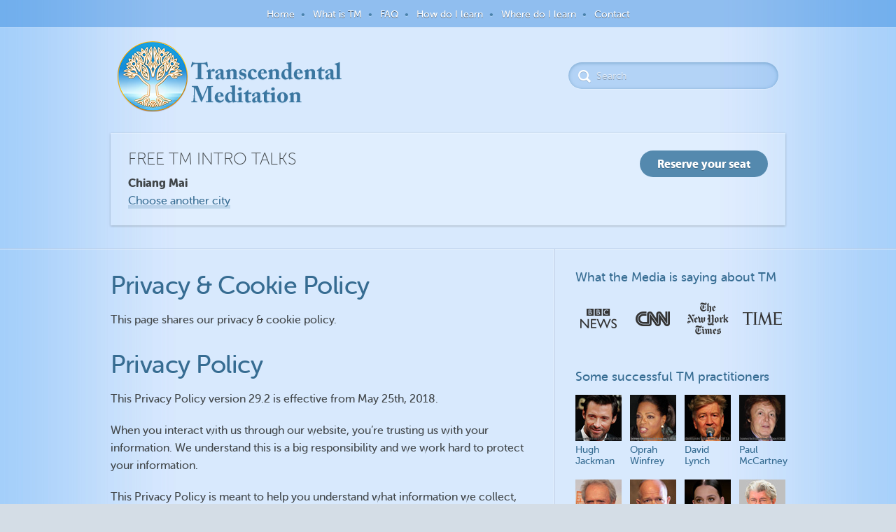

--- FILE ---
content_type: text/html; charset=UTF-8
request_url: https://transcendental-meditation-th.org/privacy/
body_size: 18792
content:
<!DOCTYPE html>
<!--[if IE 7]>
<html  class="ie ie7" lang="en-US">
<![endif]-->
<!--[if IE 8]>
<html  class="ie ie8" lang="en-US">
<![endif]-->
<!--[if !(IE 7) | !(IE 8)  ]><!-->
<html  lang="en-US">
<!--<![endif]-->
<head>
	<meta charset="UTF-8" />
	<meta http-equiv="X-UA-Compatible" content="IE=edge,chrome=1" />
	<title>Privacy &#038; Cookie Policy | Transcendental Meditation</title>
	<meta name="viewport" content="width=device-width, initial-scale=1.0" />
	<link rel="shortcut icon" href="/wp-content/themes/imtheme/images/logo16x16.png" type="image/x-icon"/>
	<!-- APPLE TOUCH ICON SECTION -->
	<!-- For Chrome for Android: -->
	<link rel="icon" sizes="192x192" href="/wp-content/themes/imtheme/images/apple-touch-icon-192x192.png">
	<!-- For iPhone 6 Plus with @3× display: -->
	<link rel="apple-touch-icon-precomposed" sizes="180x180" href="/wp-content/themes/imtheme/images/apple-touch-icon-180x180-precomposed.png">
	<!-- For iPad with @2× display running iOS ≥ 7: -->
	<link rel="apple-touch-icon-precomposed" sizes="152x152" href="/wp-content/themes/imtheme/images/apple-touch-icon-152x152-precomposed.png">
	<!-- For iPad with @2× display running iOS ≤ 6: -->
	<link rel="apple-touch-icon-precomposed" sizes="144x144" href="/wp-content/themes/imtheme/images/apple-touch-icon-144x144-precomposed.png">
	<!-- For iPhone with @2× display running iOS ≥ 7: -->
	<link rel="apple-touch-icon-precomposed" sizes="120x120" href="/wp-content/themes/imtheme/images/apple-touch-icon-120x120-precomposed.png">
	<!-- For iPhone with @2× display running iOS ≤ 6: -->
	<link rel="apple-touch-icon-precomposed" sizes="114x114" href="/wp-content/themes/imtheme/images/apple-touch-icon-114x114-precomposed.png">
	<!-- For the iPad mini and the first- and second-generation iPad (@1× display) on iOS ≥ 7: -->
	<link rel="apple-touch-icon-precomposed" sizes="76x76" href="/wp-content/themes/imtheme/images/apple-touch-icon-76x76-precomposed.png">
	<!-- For the iPad mini and the first- and second-generation iPad (@1× display) on iOS ≤ 6: -->
	<link rel="apple-touch-icon-precomposed" sizes="72x72" href="/wp-content/themes/imtheme/images/apple-touch-icon-72x72-precomposed.png">
	<!-- For non-Retina iPhone, iPod Touch, and Android 2.1+ devices: -->
	<link rel="apple-touch-icon-precomposed" href="/wp-content/themes/imtheme/images/apple-touch-icon-precomposed.png"><!-- 57×57px -->
	<link rel="apple-touch-icon" href="/wp-content/themes/imtheme/images/apple-touch-icon.png"/>

	<!-- Loads HTML5 JavaScript file to add support for HTML5 elements in older IE versions. -->
	<!--[if lt IE 9]>
		<script src="https://transcendental-meditation-th.org/wp-content/themes/imtheme/js/html5.js" type="text/javascript"></script>
		<![endif]-->

		<!-- JS Respond -->
		<script src="https://transcendental-meditation-th.org/wp-content/themes/imtheme/js/respond.min.js"></script>
		
		<link href="//fonts.googleapis.com/css?family=Merriweather:300italic" rel="stylesheet" type="text/css">


        
        <link rel='dns-prefetch' href='//www.google.com' />
<link rel='dns-prefetch' href='//fonts.googleapis.com' />
<link rel='dns-prefetch' href='//s.w.org' />
		<script type="text/javascript">
			window._wpemojiSettings = {"baseUrl":"https:\/\/s.w.org\/images\/core\/emoji\/11\/72x72\/","ext":".png","svgUrl":"https:\/\/s.w.org\/images\/core\/emoji\/11\/svg\/","svgExt":".svg","source":{"concatemoji":"https:\/\/transcendental-meditation-th.org\/wp-includes\/js\/wp-emoji-release.min.js?ver=5.0.2"}};
			!function(a,b,c){function d(a,b){var c=String.fromCharCode;l.clearRect(0,0,k.width,k.height),l.fillText(c.apply(this,a),0,0);var d=k.toDataURL();l.clearRect(0,0,k.width,k.height),l.fillText(c.apply(this,b),0,0);var e=k.toDataURL();return d===e}function e(a){var b;if(!l||!l.fillText)return!1;switch(l.textBaseline="top",l.font="600 32px Arial",a){case"flag":return!(b=d([55356,56826,55356,56819],[55356,56826,8203,55356,56819]))&&(b=d([55356,57332,56128,56423,56128,56418,56128,56421,56128,56430,56128,56423,56128,56447],[55356,57332,8203,56128,56423,8203,56128,56418,8203,56128,56421,8203,56128,56430,8203,56128,56423,8203,56128,56447]),!b);case"emoji":return b=d([55358,56760,9792,65039],[55358,56760,8203,9792,65039]),!b}return!1}function f(a){var c=b.createElement("script");c.src=a,c.defer=c.type="text/javascript",b.getElementsByTagName("head")[0].appendChild(c)}var g,h,i,j,k=b.createElement("canvas"),l=k.getContext&&k.getContext("2d");for(j=Array("flag","emoji"),c.supports={everything:!0,everythingExceptFlag:!0},i=0;i<j.length;i++)c.supports[j[i]]=e(j[i]),c.supports.everything=c.supports.everything&&c.supports[j[i]],"flag"!==j[i]&&(c.supports.everythingExceptFlag=c.supports.everythingExceptFlag&&c.supports[j[i]]);c.supports.everythingExceptFlag=c.supports.everythingExceptFlag&&!c.supports.flag,c.DOMReady=!1,c.readyCallback=function(){c.DOMReady=!0},c.supports.everything||(h=function(){c.readyCallback()},b.addEventListener?(b.addEventListener("DOMContentLoaded",h,!1),a.addEventListener("load",h,!1)):(a.attachEvent("onload",h),b.attachEvent("onreadystatechange",function(){"complete"===b.readyState&&c.readyCallback()})),g=c.source||{},g.concatemoji?f(g.concatemoji):g.wpemoji&&g.twemoji&&(f(g.twemoji),f(g.wpemoji)))}(window,document,window._wpemojiSettings);
		</script>
		<style type="text/css">
img.wp-smiley,
img.emoji {
	display: inline !important;
	border: none !important;
	box-shadow: none !important;
	height: 1em !important;
	width: 1em !important;
	margin: 0 .07em !important;
	vertical-align: -0.1em !important;
	background: none !important;
	padding: 0 !important;
}
</style>
<link rel='stylesheet' id='jquery.prettyphoto-css'  href='https://transcendental-meditation-th.org/wp-content/plugins/wp-video-lightbox/css/prettyPhoto.css?ver=5.0.2' type='text/css' media='all' />
<link rel='stylesheet' id='video-lightbox-css'  href='https://transcendental-meditation-th.org/wp-content/plugins/wp-video-lightbox/wp-video-lightbox.css?ver=5.0.2' type='text/css' media='all' />
<link rel='stylesheet' id='wp-block-library-css'  href='https://transcendental-meditation-th.org/wp-includes/css/dist/block-library/style.min.css?ver=5.0.2' type='text/css' media='all' />
<link rel='stylesheet' id='contact-form-7-css'  href='https://transcendental-meditation-th.org/wp-content/plugins/contact-form-7/includes/css/styles.css?ver=5.1.1' type='text/css' media='all' />
<link rel='stylesheet' id='imtheme-fonts-css'  href='https://fonts.googleapis.com/css?family=Open+Sans:400italic,700italic,400,700&#038;subset=latin,latin-ext' type='text/css' media='all' />
<link rel='stylesheet' id='reset-css'  href='https://transcendental-meditation-th.org/wp-content/themes/imtheme/css/reset.css?ver=1616231691' type='text/css' media='all' />
<link rel='stylesheet' id='fonts-css'  href='https://transcendental-meditation-th.org/wp-content/themes/imtheme/fonts/fonts.css?ver=1465305363' type='text/css' media='all' />
<link rel='stylesheet' id='default-style-css'  href='https://transcendental-meditation-th.org/wp-content/themes/imtheme/css/default.css?ver=1627188259' type='text/css' media='all' />
<link rel='stylesheet' id='custom-style-css'  href='https://transcendental-meditation-th.org/wp-content/themes/imtheme-child/style.css?ver=1600405484' type='text/css' media='all' />
<link rel='stylesheet' id='borlabs-cookie-css'  href='https://transcendental-meditation-th.org/wp-content/cache/borlabs-cookie/borlabs-cookie_1_en.css?ver=2.1.13-4' type='text/css' media='all' />
<link rel='stylesheet' id='fancybox-css'  href='https://transcendental-meditation-th.org/wp-content/plugins/easy-fancybox/css/jquery.fancybox.1.3.23.min.css' type='text/css' media='screen' />
<!--[if lt IE 9]>
<link rel='stylesheet' id='fancybox-ie-css'  href='https://transcendental-meditation-th.org/wp-content/plugins/easy-fancybox/css/jquery.fancybox-ie.1.3.23.min.css' type='text/css' media='screen' />
<style id='fancybox-ie-inline-css' type='text/css'>
/* IE6 */
.fancybox-ie6 #fancybox-close{background:transparent;filter:progid:DXImageTransform.Microsoft.AlphaImageLoader(src="https://transcendental-meditation-th.org/wp-content/plugins/easy-fancybox/images/fancy_close.png",sizingMethod="scale")}
.fancybox-ie6 #fancybox-left-ico{background:transparent;filter:progid:DXImageTransform.Microsoft.AlphaImageLoader(src="https://transcendental-meditation-th.org/wp-content/plugins/easy-fancybox/images/fancy_nav_left.png",sizingMethod="scale")}
.fancybox-ie6 #fancybox-right-ico{background:transparent;filter:progid:DXImageTransform.Microsoft.AlphaImageLoader(src="https://transcendental-meditation-th.org/wp-content/plugins/easy-fancybox/images/fancy_nav_right.png",sizingMethod="scale")}
.fancybox-ie6 #fancybox-title-over{background:transparent;filter:progid:DXImageTransform.Microsoft.AlphaImageLoader(src="https://transcendental-meditation-th.org/wp-content/plugins/easy-fancybox/images/fancy_title_over.png",sizingMethod="scale");zoom:1}
.fancybox-ie6 #fancybox-title-float-left{background:transparent;filter:progid:DXImageTransform.Microsoft.AlphaImageLoader(src="https://transcendental-meditation-th.org/wp-content/plugins/easy-fancybox/images/fancy_title_left.png",sizingMethod="scale")}
.fancybox-ie6 #fancybox-title-float-main{background:transparent;filter:progid:DXImageTransform.Microsoft.AlphaImageLoader(src="https://transcendental-meditation-th.org/wp-content/plugins/easy-fancybox/images/fancy_title_main.png",sizingMethod="scale")}
.fancybox-ie6 #fancybox-title-float-right{background:transparent;filter:progid:DXImageTransform.Microsoft.AlphaImageLoader(src="https://transcendental-meditation-th.org/wp-content/plugins/easy-fancybox/images/fancy_title_right.png",sizingMethod="scale")}
#fancybox-loading.fancybox-ie6 div{background:transparent;filter:progid:DXImageTransform.Microsoft.AlphaImageLoader(src="https://transcendental-meditation-th.org/wp-content/plugins/easy-fancybox/images/fancy_loading.png",sizingMethod="scale")}
/* IE6, IE7, IE8 */
.fancybox-ie #fancybox-title-over{background-image:url(https://transcendental-meditation-th.org/wp-content/plugins/easy-fancybox/images/fancy_title_over.png)}
.fancybox-ie #fancybox-bg-n{filter:progid:DXImageTransform.Microsoft.AlphaImageLoader(src="https://transcendental-meditation-th.org/wp-content/plugins/easy-fancybox/images/fancy_shadow_n.png",sizingMethod="scale")}
.fancybox-ie #fancybox-bg-ne{filter:progid:DXImageTransform.Microsoft.AlphaImageLoader(src="https://transcendental-meditation-th.org/wp-content/plugins/easy-fancybox/images/fancy_shadow_ne.png",sizingMethod="scale")}
.fancybox-ie #fancybox-bg-e{filter:progid:DXImageTransform.Microsoft.AlphaImageLoader(src="https://transcendental-meditation-th.org/wp-content/plugins/easy-fancybox/images/fancy_shadow_e.png",sizingMethod="scale")}
.fancybox-ie #fancybox-bg-se{filter:progid:DXImageTransform.Microsoft.AlphaImageLoader(src="https://transcendental-meditation-th.org/wp-content/plugins/easy-fancybox/images/fancy_shadow_se.png",sizingMethod="scale")}
.fancybox-ie #fancybox-bg-s{filter:progid:DXImageTransform.Microsoft.AlphaImageLoader(src="https://transcendental-meditation-th.org/wp-content/plugins/easy-fancybox/images/fancy_shadow_s.png",sizingMethod="scale")}
.fancybox-ie #fancybox-bg-sw{filter:progid:DXImageTransform.Microsoft.AlphaImageLoader(src="https://transcendental-meditation-th.org/wp-content/plugins/easy-fancybox/images/fancy_shadow_sw.png",sizingMethod="scale")}
.fancybox-ie #fancybox-bg-w{filter:progid:DXImageTransform.Microsoft.AlphaImageLoader(src="https://transcendental-meditation-th.org/wp-content/plugins/easy-fancybox/images/fancy_shadow_w.png",sizingMethod="scale")}
.fancybox-ie #fancybox-bg-nw{filter:progid:DXImageTransform.Microsoft.AlphaImageLoader(src="https://transcendental-meditation-th.org/wp-content/plugins/easy-fancybox/images/fancy_shadow_nw.png",sizingMethod="scale")}
</style>
<![endif]-->
<script type='text/javascript' src='https://transcendental-meditation-th.org/wp-includes/js/jquery/jquery.js?ver=1.12.4'></script>
<script type='text/javascript' src='https://transcendental-meditation-th.org/wp-includes/js/jquery/jquery-migrate.min.js?ver=1.4.1'></script>
<script type='text/javascript' src='https://transcendental-meditation-th.org/wp-content/plugins/wp-video-lightbox/js/jquery.prettyPhoto.min.js?ver=3.1.6'></script>
<script type='text/javascript'>
/* <![CDATA[ */
var vlpp_vars = {"prettyPhoto_rel":"wp-video-lightbox","animation_speed":"fast","slideshow":"5000","autoplay_slideshow":"false","opacity":"0.80","show_title":"true","allow_resize":"true","allow_expand":"true","default_width":"640","default_height":"480","counter_separator_label":"\/","theme":"pp_default","horizontal_padding":"20","hideflash":"false","wmode":"opaque","autoplay":"false","modal":"false","deeplinking":"false","overlay_gallery":"true","overlay_gallery_max":"30","keyboard_shortcuts":"true","ie6_fallback":"true"};
/* ]]> */
</script>
<script type='text/javascript' src='https://transcendental-meditation-th.org/wp-content/plugins/wp-video-lightbox/js/video-lightbox.js?ver=3.1.6'></script>
<script type='text/javascript' src='https://transcendental-meditation-th.org/wp-content/themes/imtheme/js/respond.min.js?ver=5.0.2'></script>
<script type='text/javascript' src='https://transcendental-meditation-th.org/wp-content/themes/imtheme/js/parsley.min.js?ver=2.1.3'></script>
<script type='text/javascript' src='https://transcendental-meditation-th.org/wp-content/themes/imtheme/js/placeholders.min.js?ver=3.0.2'></script>
<script type='text/javascript' src='https://www.google.com/recaptcha/api.js?onload=reCaptchaCallback&#038;render=explicit&#038;ver=5.0.2'></script>
<script type='text/javascript' src='https://transcendental-meditation-th.org/wp-content/themes/imtheme/js/functions.js?ver=1608278235'></script>
<script type='text/javascript' src='https://transcendental-meditation-th.org/wp-content/themes/imtheme/customs/functions.js?ver=1537416955'></script>
<link rel='https://api.w.org/' href='https://transcendental-meditation-th.org/wp-json/' />
<link rel="EditURI" type="application/rsd+xml" title="RSD" href="https://transcendental-meditation-th.org/xmlrpc.php?rsd" />
<link rel="wlwmanifest" type="application/wlwmanifest+xml" href="https://transcendental-meditation-th.org/wp-includes/wlwmanifest.xml" /> 
<meta name="generator" content="WordPress 5.0.2" />
<link rel="canonical" href="https://transcendental-meditation-th.org/privacy/" />
<link rel='shortlink' href='https://transcendental-meditation-th.org/?p=17436' />
<link rel="alternate" type="application/json+oembed" href="https://transcendental-meditation-th.org/wp-json/oembed/1.0/embed?url=https%3A%2F%2Ftranscendental-meditation-th.org%2Fprivacy%2F" />
<link rel="alternate" type="text/xml+oembed" href="https://transcendental-meditation-th.org/wp-json/oembed/1.0/embed?url=https%3A%2F%2Ftranscendental-meditation-th.org%2Fprivacy%2F&#038;format=xml" />
<!-- Global site tag (gtag.js) - Google Analytics -->
<script async src="https://www.googletagmanager.com/gtag/js?id=UA-66450885-1"></script>
<script>
  window.dataLayer = window.dataLayer || [];
  function gtag(){dataLayer.push(arguments);}
  gtag('js', new Date());

  gtag('config', 'UA-66450885-1', 
    {
      'site_speed_sample_rate': 100
    });
</script>

<script>
            WP_VIDEO_LIGHTBOX_VERSION="1.8.8";
            WP_VID_LIGHTBOX_URL="https://transcendental-meditation-th.org/wp-content/plugins/wp-video-lightbox";
                        function wpvl_paramReplace(name, string, value) {
                // Find the param with regex
                // Grab the first character in the returned string (should be ? or &)
                // Replace our href string with our new value, passing on the name and delimeter

                var re = new RegExp("[\?&]" + name + "=([^&#]*)");
                var matches = re.exec(string);
                var newString;

                if (matches === null) {
                    // if there are no params, append the parameter
                    newString = string + '?' + name + '=' + value;
                } else {
                    var delimeter = matches[0].charAt(0);
                    newString = string.replace(re, delimeter + name + "=" + value);
                }
                return newString;
            }
            </script><meta name="google-site-verification" content="84xi9lOTlAC-EPYxVsqb2Cigf4cKfm3A0tv9K_93GUE" /> 
		<style type="text/css">.recentcomments a{display:inline !important;padding:0 !important;margin:0 !important;}</style>
				<style type="text/css" id="wp-custom-css">
			.article .C1 p a.gift-card-btn {
	border-radius: 200px; font-weight: bold; padding: 10px 25px 9px; background-color: #5489ae; color: #fff; text-shadow: 0 1px 0 rgb(0 0 0 / 25%); text-decoration:none; border-bottom:none; box-shadow:none;}
.article .C1 p a.gift-card-btn:hover {background-color:#6891ad; border-bottom:none; box-shadow:none;}		</style>
	
	</head>

	<body>


	<div class="main-container">
		<div class="menu-top">
			<div class="menu-topmenu-container"><ul id="menu-topmenu" class="nav-menu"><li id="menu-item-17644" class="menu-item menu-item-type-post_type menu-item-object-page menu-item-home"><a href="https://transcendental-meditation-th.org/">Home</a></li>
<li id="menu-item-10322" class="menu-item menu-item-type-post_type menu-item-object-page"><a href="https://transcendental-meditation-th.org/what-is-transcendental-meditation/">What is TM</a></li>
<li id="menu-item-18277" class="menu-item menu-item-type-taxonomy menu-item-object-category"><a href="https://transcendental-meditation-th.org/category/faq/">FAQ</a></li>
<li id="menu-item-13794" class="menu-item menu-item-type-post_type menu-item-object-page"><a href="https://transcendental-meditation-th.org/learning-tm/">How do I learn</a></li>
<li id="menu-item-18331" class="menu-item menu-item-type-post_type menu-item-object-page"><a href="https://transcendental-meditation-th.org/where-can-i-learn-tm/">Where do I learn</a></li>
<li id="menu-item-10324" class="menu-item menu-item-type-post_type menu-item-object-page"><a href="https://transcendental-meditation-th.org/contact/">Contact</a></li>
</ul></div>		</div>
		<div class="header">
			<div class="inside">
				<a href="https://transcendental-meditation-th.org/" class="logo">			
					<img src="https://transcendental-meditation-th.org/wp-content/themes/imtheme/images/logo-placeholder.png" alt="" />
				</a>
				<form novalidate="" role="search" method="get" id="searchform" action="https://transcendental-meditation-th.org/" >
                <input name="s" id="s" type="search" placeholder="Search">
            </form>				<div class="menu-mobile" onClick="">
					<div class="wrapper">
						<img src="https://transcendental-meditation-th.org/wp-content/themes/imtheme/images/tooltip-arrow.png">
						<ul>
							<li><a href='https://transcendental-meditation-th.org/'>Home</a></li><li><a href='https://transcendental-meditation-th.org/what-is-transcendental-meditation/'>What is TM</a></li><li><a href='https://transcendental-meditation-th.org/category/faq/'>FAQ</a></li><li><a href='https://transcendental-meditation-th.org/learning-tm/'>How do I learn</a></li><li><a href='https://transcendental-meditation-th.org/where-can-i-learn-tm/'>Where do I learn</a></li><li><a href='https://transcendental-meditation-th.org/contact/'>Contact</a></li>					</div>
				</div>
			</div>
		</div>
<div class="promo-course">
    <div class="inside">
        <div class="wrapper">
            <h1>FREE TM INTRO TALKS</h1>
            <p><strong>Chiang Mai</strong> </p>
            <p><a href="#country-map">Choose another city</a></p>
            <a href="#intro-lectures"><input type="button" class="dark" value="Reserve your seat"></a>
        </div>
    </div>
</div>
<div class="article landing-page"><div class="inside ">
    <div class="C1">
        <h1>Privacy &#038; Cookie Policy</h1><p>This page shares our privacy &amp; cookie policy.</p>
<h1> Privacy Policy</h1>
<p>This Privacy Policy version 29.2 is effective from May 25th, 2018.</p>
<p>When you interact with us through our website, you’re trusting us with your information. We understand this is a big responsibility and we work hard to protect your information.</p>
<p>This Privacy Policy is meant to help you understand what information we collect, why we collect it, and how you can review and delete your information.&nbsp;If you have any concerns, questions or requests please <a href="/contact/">contact us</a>.</p>
<p>This Privacy Policy covers the following topics:<br />
1. Information we may collect from you<br />
2. Confidentiality and security<br />
3. Newsletters or other electronic communications<br />
4. Tracking technologies<br />
5. Where we store your personal information<br />
6. Uses made of the information<br />
7. Disclosure of your information<br />
8. Links to other sites<br />
9. Social Media Widgets<br />
10. Reviewing your information<br />
11. Deleting your information<br />
12. Contact us</p>
<h2>1. Information we may collect from you</h2>
<p>We may collect and process the following information about you:</p>
<p>Personal information submitted through enquiry forms or event booking such as Intro Talk registrations, TM course registrations etc, including, for example, your name, e-mail address, telephone and the nature of your enquiry.</p>
<p>Information about your usage of the Website and information collected by tracking technologies as further described below that may identify you as an individual or allow online or offline contact with you as an individual.</p>
<p>Information collected via tracking technologies, as fully described below.</p>
<h2>2. Confidentiality and security</h2>
<p>The security of your personal information is important to us. We follow generally accepted standards to protect the personal information submitted to us, both during transmission and once it is received. We do not provide your personal information to any third party.</p>
<h2>3. Newsletters or other electronic communications</h2>
<p>If you sign up to receive email newsletters or promotional materials from us we will use the information you give us to provide the communications you have requested.</p>
<p>If you inform us that you wish to cancel email newsletters or promotional materials by selecting unsubscribe at the bottom of such communication or by <a href="/contact/">contacting us</a>, we will remove you from our mailing list.</p>
<p>If you provide your phone number through the website Info Session booking system, then you may receive a phone call or an SMS reminder message indicating the date and time of the Info Session.</p>
<h2>4. Tracking technologies</h2>
<p>Our organization and our analytics partners, use technologies such as cookies, beacons, tags, and scripts to enable tracking of our Website and the mechanism by which you arrived there, either through internet search or in response to an advertisement through third party providers such as Facebook or Google. Our third party partners may use technologies such as cookies to gather information about your activities within the Website to deliver such advertising to you, such as retargeting ads. We currently do not respond to do-not-track signals. For more information about interest-based ads, including how to opt-out of having your web-browsing information used for behavioural advertising purposes, please visit <a href="https://www.aboutads.info/choices">www.aboutads.info/choices</a>. Please note that this does not opt you out of being served ads. You may continue to receive generic ads on these third party platforms. You may also opt out of receiving ads across devices by adjusting your ad preference in your Google account.</p>
<p>The Website uses Google Analytics code to gather statistical information. Google Analytics sets cookies to help us accurately estimate the number of visitors to the Website and the volumes of usage of the Website. This is done to ensure that the Websites are available when you want them and are fast. For more information on how Google Analytics processes this information, visit <a href="https://www.google.com/analytics/">&#8220;www.google.com/analytics&#8221;</a>.</p>
<p>Log information</p>
<p>When you use our website&nbsp;we automatically collect and store certain information in server logs. This includes:</p>
<ul>
<li>details of how you used our service, such as which pages you visited.</li>
<li>Internet protocol (IP) address</li>
<li>device event information such as crashes, system activity, hardware settings, browser type, browser language, the date and time of your request and referral URL.</li>
<li>cookies that may uniquely identify your browser</li>
</ul>
<h2>5. Where we store your personal information</h2>
<p>All information you provide to us through the Website is stored on our secure servers located in Ireland. Any payment transactions will be encrypted using SSL technology; all payment information is stored with our payment processor and is never stored on our servers.</p>
<p>Unfortunately, the transmission of information via the Internet is not completely secure. Although we will do our best to protect your personal information, we cannot guarantee the security of your information transmitted to the website; any transmission is at your own risk. Once we have received your information, we will use strict procedures and security features to try to prevent unauthorized access.</p>
<h2>6. Uses made of the information</h2>
<p>We use information held about you in the following ways:</p>
<p>To ensure that content provided by the website is presented in the most effective manner for you and for your computer or other device.</p>
<p>To provide you with information, products or services related to our service offering that you request from us or which we feel may interest you, unless you have requested that we not provide this information.</p>
<p>To provide you with customer service communications.</p>
<p>To carry out our obligations arising from any agreements entered into between you and us.</p>
<p>To allow you to participate in interactive features of the website, when you choose to do so.</p>
<p>To notify you about changes to the Website or news about TM.</p>
<p>To serve our advertisements to you through third party platforms, such as Facebook or Google, on other sites and apps or across your devices.</p>
<p>To provide you with the SMS Service.</p>
<p>We may also ask you to complete surveys that we use for research purposes, although you do not have to respond to them.</p>
<p>Details of your visits to and interactions with the Website including, but not limited to, traffic data, location data, weblogs and other communication data, whether this is required for our own billing purposes or otherwise and the resources that you access.</p>
<p>We do not disclose information about identifiable individuals to companies that host advertisements on our behalf, but we may provide them with aggregate information about our users (for example, we may inform them that 500 men aged under 30 have clicked on their advertisement on any given day). We may also use such aggregate information to help advertisers reach the kind of audience they want to target.</p>
<h2>7. Disclosure of your information</h2>
<p>As part of any normal business practice, we may disclose your personal information to any employee, volunteer or contractor working for our organization.</p>
<p>We may also disclose your personal information to third parties as follows:</p>
<p>In some circumstances, based on your specific requests, we may need to disclose your personal information to a third party so that they can provide a service you have requested from such party, or fulfil a request for information from such party. An example of this is the SMS Service. It is the responsibility of any third party that you authorize to receive data to protect that information in accordance with applicable laws, and use it only to provide the services or information you have requested.</p>
<p>If our service providers (like hosting, market analytics, and payment service providers) require this information to provide services to us.</p>
<p>With third parties, such as Facebook, in order to serve our advertisements on such third party platforms.</p>
<p>We require any person working for us, any service provider or any third party, to agree to maintain the confidentiality of your personal information disclosed to them.</p>
<h2>8. Links to other sites</h2>
<p>The Website may, from time to time, contain links to and from other websites. If you follow a link to any of these external websites, please note that these websites have their own privacy policies and that we do not accept any responsibility or liability for these websites or their policies. Please check these policies before you submit any personal information to these external websites.</p>
<h2>9. Social Media Widgets</h2>
<p>Our website may include social media features, such as the Facebook Like button, and widgets, such as the &#8220;Share This&#8221; button, or interactive mini-programs. These features may collect your Internet protocol address, which page you are visiting on our website, and may set a cookie to enable the feature to function properly. Social media features and widgets are hosted by a third party or hosted directly on our Website. Your interactions with these features are governed by the privacy statement of the company providing it.</p>
<h2>10. Reviewing or correcting your information</h2>
<p>If you would like to know which information we hold for you, please <a href="/contact/">contact us</a> and mention the email address you used to register initially and we will inform you which information we currently have on file for you.<br />
If you would like to correct the information we hold for you, please <a href="/contact/">contact us</a> and mention the email address you used to register initially and mention the information that is incorrect and what it needs to be corrected to and we will correct your information and inform you when it is done.</p>
<h2>11. Deleting your information</h2>
<p>If we have had no interaction with you for a period of 3 years and we have no more reason to keep your information, we will automatically delete your information from our side.</p>
<p>If you from your side would like to permanently delete your information from our database, please <a href="/contact/">contact us</a> and mention the email address you used to register initially and the support team will delete you from our database manually.</p>
<h2>12. Contact us</h2>
<p>Questions, comments and requests regarding this privacy policy are welcomed. Please don&#8217;t hesitate to <a href="/contact/">contact us</a>.</p>
<h1> Cookie Policy</h1>
<p>This Cookie Policy version 29.2 is effective from May 25th, 2018.</p>
<p>Cookies are small text files – containing nothing more than letters and numbers – which are downloaded by your computer when you access and use certain websites. Cookies allow websites to recognise devices and provide content accordingly.</p>
<p>This page provides you with clear information on how this site uses cookies, how you can disable them (if you should wish to) and the effects of doing so. For more information on what cookies are and how they are used on the Internet, please see the information on the independent site <a href="http://www.allaboutcookies.org">www.allaboutcookies.org</a> and the <a href="https://en.wikipedia.org/wiki/HTTP_cookie">Wikipedia article on HTTP cookies</a>.</p>
<p>1. Accepting/ disabling all cookies<br />
We recommend that you accept all cookies from our website as they have been selected to enhance the functionality and service provided to you. If you disable any of these cookies then you may impair the functionality of the website and you may not experience all its features in the way it was designed to be enjoyed.</p>
<p>If you do wish to disable these cookies, we recommend that you set your browser to disable cookies for this site. Generally the option appears under &#8220;Tools&#8221; or &#8220;Settings&#8221; in a section called &#8220;Privacy&#8221; and is intuitive. Different browsers provide this feature differently so please refer to your browser help section for detailed information. Alternatively, Internet search for &#8220;Disabling cookies with X browser&#8221; where X is your browser name.</p>
<p>We cannot accept responsibility for any diminished service level should you choose to disable cookies.</p>
<p>2. Accepting/disabling specific cookies<br />
We are working to provide you with the ability to manage your cookie preferences within our website but this is currently under development. In the meantime, we have detailed all the cookies set by this website, their purpose and details of how to opt out where available.</p>
<p>The tables below, which explain the cookies we use and why, are based on the International Chamber of Commerce guide for cookie categories – Strictly Necessary, Performance, Functionality and Targeting. The information is updated regularly but if a discrepancy is found then please <a href="/contact/">contact us</a>.<br />
1. Strictly Necessary Cookies<br />
These include session and load balancer cookies. A load balancer may be used by our website to store an identifier on your browser to ensure that, where possible, you remain connected to the same web server throughout your visit to improve your experience. Session cookies enable our individual web servers to keep track of your progress throughout your visit. These cookies expire when you leave the website and contain no personally identifiable information.<br />
2. Performance Cookies<br />
The cookies set by Google Analytics are used to help us gather information about how this website is used by its visitors. The information is not personally identifiable. We use this to help us improve services and to better understand your requirements. Google Analytics is a free service, provided by Google, and uses several cookies. More information on the cookies that are set through our use of Google Analytics can be found on Google&#8217;s&nbsp;<a href="https://developers.google.com/analytics/devguides/collection/analyticsjs/cookie-usage" target="_blank">Cookies &amp; Google Analytics page</a>. If you wish to disable these cookies then please use the&nbsp;<a href="https://tools.google.com/dlpage/gaoptout" target="_blank">opt-out browser add-on</a>&nbsp;supplied by Google. You can also alternatively set your browser to reject all or certain cookies. Disabling cookies set by Google Analytics will provide no reduced service to you, but it will mean that we will not be able to capture detailed information about the experience of our users online, nor will we be able to track and improve the level of service our website is providing to users.<br />
3. Functionality Cookies<br />
These are used to bring social sharing functionality to the site.<br />
4. Targeting Cookies<br />
These cookies are governed by third party services such as &#8216;like&#8217; and &#8216;share&#8217; buttons and advertisements. They are used to collect information about your browsing habits and deliver adverts more relevant to you and your interest. They include Facebook cookies. We use targeting cookies to send third parties information on your visit so that they can make their advertising more relevant to you when you visit their websites.<br />
5. YouTube Cookies<br />
Some of our web pages contain embedded video content from YouTube. When you visit a page with an embedded YouTube video, or click to view the video, you may be presented with cookies from YouTube. We do not control the setting of these cookies. To find out more please visit YouTube&#8217;s embedding videos information page.</p>
<p>Most web browsers allow some control of most cookies through the browser settings. To find out more about cookies, including how to see what cookies have been set and how to manage and delete them please visit&nbsp;<a href="http://www.allaboutcookies.org">www.allaboutcookies.org</a>.</p>
            </div>
    <div class="C2">
	<div class="boxie media">
		<h4>What the Media is saying about TM</h4>
		<a href="/media"><img src="https://transcendental-meditation-th.org/wp-content/themes/imtheme/images/bbc.png"></a>
		<a href="/media"><img src="https://transcendental-meditation-th.org/wp-content/themes/imtheme/images/cnn.png"></a>
		<a href="/media"><img src="https://transcendental-meditation-th.org/wp-content/themes/imtheme/images/nyt.png"></a>
		<a href="/media"><img src="https://transcendental-meditation-th.org/wp-content/themes/imtheme/images/time.png"></a>
		<div class="justify-fix"></div>
	</div>

	<div class="boxie celebs">
		<h4>Some successful TM practitioners</h4>
					<a href="https://transcendental-meditation-th.org/hugh-jackman/">
				<img src='https://transcendental-meditation-th.org/wp-content/uploads/2013/06/hughjackman.jpg' />				<span class="celeb">Hugh Jackman</span>
			</a>
					<a href="https://transcendental-meditation-th.org/oprah-winfrey/">
				<img src='https://transcendental-meditation-th.org/wp-content/uploads/2013/06/oprah.jpg' />				<span class="celeb">Oprah Winfrey</span>
			</a>
					<a href="https://transcendental-meditation-th.org/david-lynch/">
				<img src='https://transcendental-meditation-th.org/wp-content/uploads/2013/06/davidlynch.jpg' />				<span class="celeb">David Lynch</span>
			</a>
					<a href="https://transcendental-meditation-th.org/paul-mccartney/">
				<img src='https://transcendental-meditation-th.org/wp-content/uploads/2013/06/paulmccartney.jpg' />				<span class="celeb">Paul McCartney</span>
			</a>
					<a href="https://transcendental-meditation-th.org/clint-eastwood/">
				<img src='https://transcendental-meditation-th.org/wp-content/uploads/2013/06/clinteastwood.jpg' />				<span class="celeb">Clint Eastwood</span>
			</a>
					<a href="https://transcendental-meditation-th.org/william-hague/">
				<img src='https://transcendental-meditation-th.org/wp-content/uploads/2013/06/williamhague.jpg' />				<span class="celeb">William Hague</span>
			</a>
					<a href="https://transcendental-meditation-th.org/katy-perry-2/">
				<img src='https://transcendental-meditation-th.org/wp-content/uploads/2013/06/katy2.jpeg' />				<span class="celeb">Katy Perry</span>
			</a>
					<a href="https://transcendental-meditation-th.org/george-lucas/">
				<img src='https://transcendental-meditation-th.org/wp-content/uploads/2013/06/georgelucas.jpg' />				<span class="celeb">George Lucas</span>
			</a>
					<a href="https://transcendental-meditation-th.org/jerry-seinfeld/">
				<img src='https://transcendental-meditation-th.org/wp-content/uploads/2013/06/jerryseinfeld.jpg' />				<span class="celeb">Jerry Seinfeld</span>
			</a>
					<a href="https://transcendental-meditation-th.org/moby/">
				<img src='https://transcendental-meditation-th.org/wp-content/uploads/2013/06/moby.jpg' />				<span class="celeb">Moby</span>
			</a>
					<a href="https://transcendental-meditation-th.org/gwyneth-paltrow/">
				<img src='https://transcendental-meditation-th.org/wp-content/uploads/2013/06/gwynethpaltrow.jpg' />				<span class="celeb">Gwyneth Paltrow</span>
			</a>
					<a href="https://transcendental-meditation-th.org/martin-scorcese/">
				<img src='https://transcendental-meditation-th.org/wp-content/uploads/2013/06/martinscorsese.jpg' />				<span class="celeb">Martin Scorcese</span>
			</a>
					<a href="https://transcendental-meditation-th.org/ellen-degeneres/">
				<img src='https://transcendental-meditation-th.org/wp-content/uploads/2013/06/ellen_degeneres-crop.jpg' />				<span class="celeb">Ellen Degeneres</span>
			</a>
					<a href="https://transcendental-meditation-th.org/rupert-murdoch/">
				<img src='https://transcendental-meditation-th.org/wp-content/uploads/2013/06/murdoch.jpg' />				<span class="celeb">Rupert Murdoch</span>
			</a>
					<a href="https://transcendental-meditation-th.org/dr-oz-transcendental-meditation-works/">
				<img src='https://transcendental-meditation-th.org/wp-content/uploads/2013/06/droz.jpg' />				<span class="celeb">Dr. Oz</span>
			</a>
					<a href="https://transcendental-meditation-th.org/dilma-rousseff/">
				<img src='https://transcendental-meditation-th.org/wp-content/uploads/2013/06/dilma-rousseff-150x188.jpg' />				<span class="celeb">Dilma Rousseff</span>
			</a>
				<div class="justify-fix"></div>
	</div>

	
	<div class="boxie people">
		<h4>What people are saying</h4>			<a href="https://transcendental-meditation-th.org/nina-van-herwegen/">
				<img src='https://transcendental-meditation-th.org/wp-content/uploads/2013/06/nina.jpg' />				<p>I have done so many meditation courses, but there was always something that felt not right; I missed something. I did not feel satisfied. When I learned TM, it felt just like coming home to me. Finally I have found it.</p>
				<p class="about">Nina </p>
			</a>
			<hr>
						<a href="https://transcendental-meditation-th.org/willy-vanduren/">
				<img src='https://transcendental-meditation-th.org/wp-content/uploads/Willy_Vanduren_with_cc3-108x150.png' />				<p>This technique is truly one of a kind.</p>
<p>I am meditating now for almost 30 years and my general health is excellent, especially when compared to my peers. Not only did it make my creativity grow remarkably, but also my ability to deal with a team of employees and actors in an inspiring and stimulating way.</p>
<p>I am still amazed on a daily basis to see how such a simple, natural technique can generate so many positive effects. And it is also nice to do.</p>
				<p class="about">Willy </p>
			</a>
			<hr>
				</div>
</div>
<div class="justify-fix"></div>
    <div class="clearfix"></div>
</div><link rel="stylesheet" type="text/css" href="https://transcendental-meditation-th.org/wp-content/themes/imtheme/css/custom.css">

<div class="tm-center" id="intro-lectures">
<div class="inside">
    <h1>Learn Transcendental Meditation in Chiang Mai</h1>
    <p class="tm-center-address">199/4 Rim Klong Cholapratarn Road, Soi 2 Baan Nai Fun, Mae Haeh, Chiang Mai,  50100 <a href="#map" class="smooth-scroll">Click here for map</a></p>
        <div class="intro-lectures-wrapper">
        <h2>FREE TM INTRO TALKS</h2>
        <p>The Lectures are free. Please register below.<br/>
</p>
        <div class="intro-list">
            <div class="i-l-header">
                        </div>
                        <a href="#" class="i-l-row" id="regform0">
                                    <div class="cell">Sorry, there are no information seminars planned right now, but we're happy to keep you informed when the next ones are announced!</div>
                                <div class="cell"></div>
                <div class="cell">
                    <div class="reserve-btn">
                        <span class="desktop tablet">Get Notified</span>
                        <span class="mobile">Get Notified</span>
                        <span class="close-btn">&times;</span>
                    </div>
                </div>
            </a>
            <div class="regform0" style='display:none'>
                <form name="intro_registration_" class="auto-validation-form" action="//transcendental-meditation-th.org/privacy/" method="post">
        <div class="special-class">
    <input type="text"  id="special_field" name="special_field" placeholder="special field" value="" />
    </div>
    <input type="hidden" name="form_type" value="intro_registration">
    <input type="hidden" name="successPage" value="https://transcendental-meditation-th.org/thank-you-intro-registration">
    <input type="hidden" name="intro_id" value="">
    <input type="hidden" name="center_id" value="28">
    <input type="hidden" name="people" class="people_" value="1">
    <input type="text" class="first_name_" name="first_name" placeholder="First name" required>
    <label for="first_name" class="first_name_ error" style="display:none">This field cannot be empty.</label>
    <input type="text" class="last_name_" name="last_name" placeholder="Last Name" required>
    <label for="last_name" class="last_name_ error" style="display:none">This field cannot be empty.</label>
    <input type="email" class="email_" name="email" placeholder="E-mail" required>
    <label for="email" class="email_ error" style="display:none">Please, enter a valid email.</label>
    <input type="tel" class="phone_" name="phone" placeholder="(Mobile) Phone" data-parsley-phonevalidator="phone" id="phone-validator-intro-registration" required>
    <label for="phone" class="phone_ error" style="display:none">Please enter your phone number</label>
    <div class="captcha-box">
        <div class="captchavalidator" id="captchavalidator"></div>
        <div class="captchaerrors">
            <label class="error" style="display:none">This field cannot be empty.</label>
        </div>
    </div>
    <p>
        <input type="checkbox" class="newsletter_signup_" name="newsletter" id="newsletter_signup_">
        <label for="newsletter_signup_" class="" style="display: inline;">Please send me newsletters and updates. Our <a href=/privacy/ target=_blank>Privacy Policy</a></label>
    </p>
    <input type="submit" value="Reserve">
    <label class="" style="display: block;">Problem submitting form? <a href="https://docs.google.com/forms/d/e/1FAIpQLSc_aKaxyrJEkq0Qkoc7aZgjQ0my1pC9J6c0Xq1JWsV9CqPmZw/viewform?entry.989307182=Thailand" target="_blank">Click here</a>.</label>
</form>
            </div>
        </div>
    </div>
    <div class="curved-shadow"></div>
    <div style='color: #777777; font-weight:normal; text-align:left;'>
            </div>
</div>
</div>
<div id="map" class="map-container single-center" style="height:520px;">
    <div class="shadow-container">
        <div class="shadow"></div>
    </div>
    <div class="shadow-container bottom-shadow">
        <div class="shadow"></div>
    </div>
    <div class="city-box center-box">
    <h3>Chiang Mai TM Center</h3>
    <p>199/4 Rim Klong Cholapratarn Road, Soi 2 Baan Nai Fun, Mae Haeh, Chiang Mai,  50100</p>
        </div>
            <iframe style='height:520px; width: 100%;' frameborder='0' style='border:0' src='https://www.google.com/maps/embed/v1/place?key=AIzaSyAvkJnKOQpOobGIYHRmb8iMUXObvkfv77c&q=199/4+Rim+Klong+Cholapratarn+Road,+Soi+2+Baan+Nai+Fun,+Mae+Haeh,+Chiang+Mai,++50100&center=18.771411,98.946151' allowfullscreen></iframe>
    <script type="text/javascript">
        jQuery('.auto-validation-form').parsley({
            successClass: '',
            errorClass: 'error',
            errorsWrapper: null,
            errorElem: null
        });
    </script>
</div>
    <script type="text/javascript">
        jQuery( document ).ready(function($) {
            name        = "tmCenterId";
            value        = "16604";
            time        = "1768988319";
            path        = "/";
            $.ajax({
                type: 'POST',
                url: 'https://transcendental-meditation-th.org/wp-content/themes/imtheme/inc/ajax/setCookie.php',
                data: { 
                        name:     name,
                        value:     value,
                        time:     time,
                        path:     path
                }
            })
            .done(function( msg ) {
                if ( msg.length > 0 )
                    console.log(msg);
            });    
        });
    </script>
    <div class="tm-center">
<div class="inside">
    <div class="tm-center-box-wrapper">
        <div class="tm-center-box">
            <h2>TM Teachers</h2>
                                <div class="tm-teacher">
                        <div class="img-with-placeholder">
                                                    </div>
                        <p><strong>A. Parichart (Peggy) Suksattayanond</strong>
                        <span class="phone">
                            <a href="tel:0644656546">0644656546</a><br>
                            <a href="tel:053225477">053225477</a>
                        </p>
                    </div>
                            <div class="justify-fix"></div>
        </div>
        <div class="curved-shadow"></div>
    </div>
    <div class="tm-center-box-wrapper">
        <div class="tm-center-box">
            <h2>
                TM Courses <span>(Chiang Mai)</span>            </h2>
            <a href="https://transcendental-meditation-th.org/r?cmd=step1&center_id=28">
                <p><strong>Click here</strong> for the dates of TM courses (for people who have already attended an introductory lecture)</p>
            </a>
                        <p style="margin-top:20px; text-align:center;">
                <a href="https://transcendental-meditation-th.org/choose-your-country/">Click here to choose a different country</a>
            </p>
                    </div>
        <div class="curved-shadow"></div>
    </div>
    <div class="justify-fix"></div>
</div>
</div>
    <script type="text/javascript">
        jQuery( document ).ready(function($) {
            name        = "tmCenterId";
            value        = "16604";
            time        = "1768988319";
            path        = "/";
            $.ajax({
                type: 'POST',
                url: 'https://transcendental-meditation-th.org/wp-content/themes/imtheme/inc/ajax/setCookie.php',
                data: { 
                        name:     name,
                        value:     value,
                        time:     time,
                        path:     path
                }
            })
            .done(function( msg ) {
                if ( msg.length > 0 )
                    console.log(msg);
            });    
        });
    </script>
    <div id="list_of_center_for_map_standard" style="display:none">
        <centers    lat= "13.760414" 
                            long="100.604576" 
                            city="Bangkok" 
                            link="16640-2/"
                ></centers>    <centers    lat= "18.742972" 
                            long="98.935111" 
                            city="Chiang Mai" 
                            link="16604"
                ></centers>    <centers    lat= "11.5661832" 
                            long="104.9212415" 
                            city="Phnom Penh" 
                            link="phnom-penh-tm"
                ></centers>    <settings    lat    = "12.1729183" 
                        long= "101.7091031" 
                        zoom= "6" 
            ></settings></div>
<div class="content-homepage" id="country-map">
    <div class="map-container map-container-standard" style="height:890px;">
        <h1>Other seminar locations in Thailand</h1>        <div class="shadow-container"><div class="shadow"></div></div>
        <div class="shadow-container bottom-shadow"><div class="shadow"></div></div>
        
        <div id="map-standard" style="height:920px;"></div>
        <script type='text/javascript'>
            (jQuery)(document).ready(function() {
                imGoogleMapLoadMap();
            });
        </script>
    </div>
</div>
</div>            <div class="footer">
                <div class="inside">
                    <div class="about-tm">
                        <div class="listing left">
                            <p>TM: the experience</p>
                                                        <a>1. Transcending = Being your Self</a>
                                                        <a>2. Activating the healing power of your body</a>
                                                        <a>3. Deep inner happiness and peace</a>
                                                        <a>4. The highest human experience</a>
                                                        <a>5. Develops full brain potential</a>
                                                        <a>6. The fastest way to a better world</a>
                                                    </div>
                        <div class="listing center">
							<h2>
								Learn more about the Transcendental Meditation Technique							</h2>
						</div>
                        <div class="listing right">
                            <p>TM: the technique</p>
                                                        <a>1. Easy, enjoyable, effective – no comparison with other techniques</a>
                                                        <a>2. A technique, not a religion or lifestyle</a>
                                                        <a>3. Taught by trained professionals</a>
                                                        <a>4. TM research: Highest quality</a>
                                                        <a>5. Since 1958. 6 million people learned</a>
                                                        <a>6. Reimbursed by health insurers?</a>
                                                    </div>
                        <div class="justify-fix"></div>
                    </div>
            
                    <div class="curved-shadow"></div>
                    <div class="menu-and-legal">
                        <ul id="menu-footer-left" class=""><li id="menu-item-13839" class="menu-item menu-item-type-post_type menu-item-object-page menu-item-13839"><a href="https://transcendental-meditation-th.org/who-is-maharishi/">Who is Maharishi?</a></li>
<li id="menu-item-17515" class="menu-item menu-item-type-post_type menu-item-object-page current-menu-item page_item page-item-17436 current_page_item menu-item-17515"><a href="https://transcendental-meditation-th.org/privacy/">Privacy Policy</a></li>
<li id="menu-item-18762" class="menu-item menu-item-type-post_type menu-item-object-page menu-item-18762"><a href="https://transcendental-meditation-th.org/choose-your-country/">Choose your country or region</a></li>
</ul>                        <ul id="menu-footer-right" class=""><li id="menu-item-13842" class="menu-item menu-item-type-post_type menu-item-object-page menu-item-13842"><a href="https://transcendental-meditation-th.org/learning-tm/">How do I learn TM</a></li>
<li id="menu-item-13843" class="menu-item menu-item-type-post_type menu-item-object-page menu-item-13843"><a href="https://transcendental-meditation-th.org/where-can-i-learn-tm/">Where can I learn TM</a></li>
<li id="menu-item-18284" class="menu-item menu-item-type-taxonomy menu-item-object-category menu-item-18284"><a href="https://transcendental-meditation-th.org/category/faq/">FAQ</a></li>
<li id="menu-item-13845" class="menu-item menu-item-type-post_type menu-item-object-page menu-item-13845"><a href="https://transcendental-meditation-th.org/contact/">Contact</a></li>
</ul>                        <div class="legal-text">
                            <p>Disclaimer: Transcendental Meditation technique is not intended to be a substitute for professional medical diagnosis or treatment. Always seek the advice of your physician or other qualified health provider regarding any medical condition. Individual results may vary.
You should never stop a conventional treatment without consultation with your doctor.  Also no results can be guaranteed as individual results may vary.</p>
                            <p>© Association for the Science of Creative Intelligence (Thailand) For feedback on this site : <a href="mailto:rinyarasmi@gmail.com">rinyarasmi@gmail.com</a></p>
                        <div class="justify-fix"></div>
                    </div>
                </div>
            </div>
        

<script type='text/javascript' src='https://transcendental-meditation-th.org/wp-content/themes/imtheme/js/im-custom-script.js?ver=1608278235'></script>
<!--googleoff: all--><script id="BorlabsCookieBoxWrap" type="text/template"><div id="BorlabsCookieBox" class="BorlabsCookie">
    <div class="bottom-center" style="display: none;">
        <div class="_brlbs-bar-wrap">
            <div class="_brlbs-bar _brlbs-bar-slim">
                <div class="cookie-box">
                    <div class="container">
                        <div class="row no-gutters align-items-center">
                                                        <div class="col-12 col-sm-9">
                                <p>We use cookies on our website. Some of them are essential, while others help us to improve this website and your experience.</p>
                                <p class="_brlbs-actions">
                                <span class="_brlbs-manage"><a class="cursor" data-cookie-individual>Individual Privacy Preferences</a></span></span>
                                </p>
                            </div>
                            <div class="col-12 col-sm-3">
                                <p class="_brlbs-actions-mobile">
                                <span class="_brlbs-manage"><a class="cursor" data-cookie-individual>Individual Privacy Preferences</a></span></span>
                                </p>
                                <p class="_brlbs-accept"><a class="_brlbs-btn _brlbs-btn-accept-all cursor" data-cookie-accept>I accept</a></p>
                            </div>
                        </div>
                    </div>
                </div>
                <div class="cookie-preference">
    <div class="container not-visible">
        <div class="row no-gutters">
            <div class="col-12">
                <div class="row no-gutters align-items-top">
                                        <div class="col-12">
                        <h3>Privacy Preference</h3>
                        <p>Here you will find an overview of all cookies used. You can give your consent to whole categories or display further information and select certain cookies.</p>

                        <div class="row no-gutters align-items-center">
                            <div class="col-12 col-sm-7">
                                <p class="_brlbs-accept">
                                                                <a class="_brlbs-btn _brlbs-btn-accept-all cursor" data-cookie-accept-all>Accept all</a>
                                                                <a class="_brlbs-btn cursor" data-cookie-accept>Save</a></p>
                            </div>
                            <div class="col-12 col-sm-5">
                                <p class="_brlbs-refuse">
                                    <a class="cursor" data-cookie-back>Back</a>                                </p>
                            </div>
                        </div>
                    </div>
                </div>
                <div data-cookie-accordion>
                                    <div class="bcac-item">
                        <div class="d-flex flex-row">
                            <div class="w-75">
                                <h4>Essential (1)</h4>
                            </div>
                            <div class="w-25 text-right">
                                                            </div>
                        </div>
                        <div class="d-block">
                            <p>Essential cookies enable basic functions and are necessary for the proper function of the website.</p>
                            <p class="text-center">
                                <a class="cursor d-block" data-cookie-accordion-target="essential">
                                    <span data-cookie-accordion-status="show">Show Cookie Information</span>
                                    <span data-cookie-accordion-status="hide" class="borlabs-hide">Hide Cookie Information</span>
                                </a>
                            </p>
                        </div>

                        <div class="borlabs-hide" data-cookie-accordion-parent="essential">
                                                        <table>
                                                                <tr>
                                    <th>Name</th>
                                    <td>Borlabs Cookie</td>
                                </tr>
                                <tr>
                                    <th>Provider</th>
                                    <td>Owner of this website</td>
                                </tr>
                                                                <tr>
                                    <th>Purpose</th>
                                    <td>Saves the visitors preferences selected in the Cookie Box of Borlabs Cookie.</td>
                                </tr>
                                                                                                                                                                <tr>
                                    <th>Cookie Name</th>
                                    <td>borlabs-cookie</td>
                                </tr>
                                                                                                <tr>
                                    <th>Cookie Expiry</th>
                                    <td>1 Year</td>
                                </tr>
                                                            </table>
                                                    </div>
                    </div>
                                        <div class="bcac-item">
                        <div class="d-flex flex-row">
                            <div class="w-75">
                                <h4>External Media (7)</h4>
                            </div>
                            <div class="w-25 text-right">
                                                                <span class="_brlbs-btn-switch-status"><span>On</span><span>Off</span></span>
                                <label for="borlabs-cookie-group-external-media" class="_brlbs-btn-switch">
                                    <input id="borlabs-cookie-group-external-media" type="checkbox" name="cookieGroup[]" value="external-media" checked data-borlabs-cookie-switch>
                                    <span class="_brlbs-slider"></span>
                                </label>
                                                            </div>
                        </div>
                        <div class="d-block">
                            <p>Content from video platforms and social media platforms is blocked by default. If External Media cookies are accepted, access to those contents no longer requires manual consent.</p>
                            <p class="text-center">
                                <a class="cursor d-block" data-cookie-accordion-target="external-media">
                                    <span data-cookie-accordion-status="show">Show Cookie Information</span>
                                    <span data-cookie-accordion-status="hide" class="borlabs-hide">Hide Cookie Information</span>
                                </a>
                            </p>
                        </div>

                        <div class="borlabs-hide" data-cookie-accordion-parent="external-media">
                                                        <table>
                                                                <tr>
                                    <th>Accept</th>
                                    <td>
                                        <label for="borlabs-cookie-facebook" class="_brlbs-btn-switch">
                                            <input id="borlabs-cookie-facebook" type="checkbox" data-cookie-group="external-media" name="cookies[external-media][]" value="facebook" checked data-borlabs-cookie-switch>
                                            <span class="_brlbs-slider"></span>
                                        </label>
                                        <span class="_brlbs-btn-switch-status"><span>On</span><span>Off</span></span>
                                    </td>
                                </tr>
                                                                <tr>
                                    <th>Name</th>
                                    <td>Facebook</td>
                                </tr>
                                <tr>
                                    <th>Provider</th>
                                    <td>Facebook</td>
                                </tr>
                                                                <tr>
                                    <th>Purpose</th>
                                    <td>Used to unblock Facebook content.</td>
                                </tr>
                                                                                                <tr>
                                    <th>Privacy Policy</th>
                                    <td class="_brlbs-pp-url"><a href="https://www.facebook.com/privacy/explanation" target="_blank" rel="nofollow noopener noreferrer">https://www.facebook.com/privacy/explanation</a></td>
                                </tr>
                                                                                                <tr>
                                    <th>Host(s)</th>
                                    <td>.facebook.com</td>
                                </tr>
                                                                                                                            </table>
                                                        <table>
                                                                <tr>
                                    <th>Accept</th>
                                    <td>
                                        <label for="borlabs-cookie-googlemaps" class="_brlbs-btn-switch">
                                            <input id="borlabs-cookie-googlemaps" type="checkbox" data-cookie-group="external-media" name="cookies[external-media][]" value="googlemaps" checked data-borlabs-cookie-switch>
                                            <span class="_brlbs-slider"></span>
                                        </label>
                                        <span class="_brlbs-btn-switch-status"><span>On</span><span>Off</span></span>
                                    </td>
                                </tr>
                                                                <tr>
                                    <th>Name</th>
                                    <td>Google Maps</td>
                                </tr>
                                <tr>
                                    <th>Provider</th>
                                    <td>Google</td>
                                </tr>
                                                                <tr>
                                    <th>Purpose</th>
                                    <td>Used to unblock Google Maps content.</td>
                                </tr>
                                                                                                <tr>
                                    <th>Privacy Policy</th>
                                    <td class="_brlbs-pp-url"><a href="https://policies.google.com/privacy?hl=en&#038;gl=en" target="_blank" rel="nofollow noopener noreferrer">https://policies.google.com/privacy?hl=en&#038;gl=en</a></td>
                                </tr>
                                                                                                <tr>
                                    <th>Host(s)</th>
                                    <td>.google.com</td>
                                </tr>
                                                                                                <tr>
                                    <th>Cookie Name</th>
                                    <td>NID</td>
                                </tr>
                                                                                                <tr>
                                    <th>Cookie Expiry</th>
                                    <td>6 Month</td>
                                </tr>
                                                            </table>
                                                        <table>
                                                                <tr>
                                    <th>Accept</th>
                                    <td>
                                        <label for="borlabs-cookie-instagram" class="_brlbs-btn-switch">
                                            <input id="borlabs-cookie-instagram" type="checkbox" data-cookie-group="external-media" name="cookies[external-media][]" value="instagram" checked data-borlabs-cookie-switch>
                                            <span class="_brlbs-slider"></span>
                                        </label>
                                        <span class="_brlbs-btn-switch-status"><span>On</span><span>Off</span></span>
                                    </td>
                                </tr>
                                                                <tr>
                                    <th>Name</th>
                                    <td>Instagram</td>
                                </tr>
                                <tr>
                                    <th>Provider</th>
                                    <td>Facebook</td>
                                </tr>
                                                                <tr>
                                    <th>Purpose</th>
                                    <td>Used to unblock Instagram content.</td>
                                </tr>
                                                                                                <tr>
                                    <th>Privacy Policy</th>
                                    <td class="_brlbs-pp-url"><a href="https://www.instagram.com/legal/privacy/" target="_blank" rel="nofollow noopener noreferrer">https://www.instagram.com/legal/privacy/</a></td>
                                </tr>
                                                                                                <tr>
                                    <th>Host(s)</th>
                                    <td>.instagram.com</td>
                                </tr>
                                                                                                <tr>
                                    <th>Cookie Name</th>
                                    <td>pigeon_state</td>
                                </tr>
                                                                                                <tr>
                                    <th>Cookie Expiry</th>
                                    <td>Session</td>
                                </tr>
                                                            </table>
                                                        <table>
                                                                <tr>
                                    <th>Accept</th>
                                    <td>
                                        <label for="borlabs-cookie-openstreetmap" class="_brlbs-btn-switch">
                                            <input id="borlabs-cookie-openstreetmap" type="checkbox" data-cookie-group="external-media" name="cookies[external-media][]" value="openstreetmap" checked data-borlabs-cookie-switch>
                                            <span class="_brlbs-slider"></span>
                                        </label>
                                        <span class="_brlbs-btn-switch-status"><span>On</span><span>Off</span></span>
                                    </td>
                                </tr>
                                                                <tr>
                                    <th>Name</th>
                                    <td>OpenStreetMap</td>
                                </tr>
                                <tr>
                                    <th>Provider</th>
                                    <td>OpenStreetMap Foundation</td>
                                </tr>
                                                                <tr>
                                    <th>Purpose</th>
                                    <td>Used to unblock OpenStreetMap content.</td>
                                </tr>
                                                                                                <tr>
                                    <th>Privacy Policy</th>
                                    <td class="_brlbs-pp-url"><a href="https://wiki.osmfoundation.org/wiki/Privacy_Policy" target="_blank" rel="nofollow noopener noreferrer">https://wiki.osmfoundation.org/wiki/Privacy_Policy</a></td>
                                </tr>
                                                                                                <tr>
                                    <th>Host(s)</th>
                                    <td>.openstreetmap.org</td>
                                </tr>
                                                                                                <tr>
                                    <th>Cookie Name</th>
                                    <td>_osm_location, _osm_session, _osm_totp_token, _osm_welcome, _pk_id., _pk_ref., _pk_ses., qos_token</td>
                                </tr>
                                                                                                <tr>
                                    <th>Cookie Expiry</th>
                                    <td>1-10 Years</td>
                                </tr>
                                                            </table>
                                                        <table>
                                                                <tr>
                                    <th>Accept</th>
                                    <td>
                                        <label for="borlabs-cookie-twitter" class="_brlbs-btn-switch">
                                            <input id="borlabs-cookie-twitter" type="checkbox" data-cookie-group="external-media" name="cookies[external-media][]" value="twitter" checked data-borlabs-cookie-switch>
                                            <span class="_brlbs-slider"></span>
                                        </label>
                                        <span class="_brlbs-btn-switch-status"><span>On</span><span>Off</span></span>
                                    </td>
                                </tr>
                                                                <tr>
                                    <th>Name</th>
                                    <td>Twitter</td>
                                </tr>
                                <tr>
                                    <th>Provider</th>
                                    <td>Twitter</td>
                                </tr>
                                                                <tr>
                                    <th>Purpose</th>
                                    <td>Used to unblock Twitter content.</td>
                                </tr>
                                                                                                <tr>
                                    <th>Privacy Policy</th>
                                    <td class="_brlbs-pp-url"><a href="https://twitter.com/privacy" target="_blank" rel="nofollow noopener noreferrer">https://twitter.com/privacy</a></td>
                                </tr>
                                                                                                <tr>
                                    <th>Host(s)</th>
                                    <td>.twimg.com, .twitter.com</td>
                                </tr>
                                                                                                <tr>
                                    <th>Cookie Name</th>
                                    <td>__widgetsettings, local_storage_support_test</td>
                                </tr>
                                                                                                <tr>
                                    <th>Cookie Expiry</th>
                                    <td>Unlimited</td>
                                </tr>
                                                            </table>
                                                        <table>
                                                                <tr>
                                    <th>Accept</th>
                                    <td>
                                        <label for="borlabs-cookie-vimeo" class="_brlbs-btn-switch">
                                            <input id="borlabs-cookie-vimeo" type="checkbox" data-cookie-group="external-media" name="cookies[external-media][]" value="vimeo" checked data-borlabs-cookie-switch>
                                            <span class="_brlbs-slider"></span>
                                        </label>
                                        <span class="_brlbs-btn-switch-status"><span>On</span><span>Off</span></span>
                                    </td>
                                </tr>
                                                                <tr>
                                    <th>Name</th>
                                    <td>Vimeo</td>
                                </tr>
                                <tr>
                                    <th>Provider</th>
                                    <td>Vimeo</td>
                                </tr>
                                                                <tr>
                                    <th>Purpose</th>
                                    <td>Used to unblock Vimeo content.</td>
                                </tr>
                                                                                                <tr>
                                    <th>Privacy Policy</th>
                                    <td class="_brlbs-pp-url"><a href="https://vimeo.com/privacy" target="_blank" rel="nofollow noopener noreferrer">https://vimeo.com/privacy</a></td>
                                </tr>
                                                                                                <tr>
                                    <th>Host(s)</th>
                                    <td>player.vimeo.com</td>
                                </tr>
                                                                                                <tr>
                                    <th>Cookie Name</th>
                                    <td>vuid</td>
                                </tr>
                                                                                                <tr>
                                    <th>Cookie Expiry</th>
                                    <td>2 Years</td>
                                </tr>
                                                            </table>
                                                        <table>
                                                                <tr>
                                    <th>Accept</th>
                                    <td>
                                        <label for="borlabs-cookie-youtube" class="_brlbs-btn-switch">
                                            <input id="borlabs-cookie-youtube" type="checkbox" data-cookie-group="external-media" name="cookies[external-media][]" value="youtube" checked data-borlabs-cookie-switch>
                                            <span class="_brlbs-slider"></span>
                                        </label>
                                        <span class="_brlbs-btn-switch-status"><span>On</span><span>Off</span></span>
                                    </td>
                                </tr>
                                                                <tr>
                                    <th>Name</th>
                                    <td>YouTube</td>
                                </tr>
                                <tr>
                                    <th>Provider</th>
                                    <td>YouTube</td>
                                </tr>
                                                                <tr>
                                    <th>Purpose</th>
                                    <td>Used to unblock YouTube content.</td>
                                </tr>
                                                                                                <tr>
                                    <th>Privacy Policy</th>
                                    <td class="_brlbs-pp-url"><a href="https://policies.google.com/privacy?hl=en&#038;gl=en" target="_blank" rel="nofollow noopener noreferrer">https://policies.google.com/privacy?hl=en&#038;gl=en</a></td>
                                </tr>
                                                                                                <tr>
                                    <th>Host(s)</th>
                                    <td>google.com</td>
                                </tr>
                                                                                                <tr>
                                    <th>Cookie Name</th>
                                    <td>NID</td>
                                </tr>
                                                                                                <tr>
                                    <th>Cookie Expiry</th>
                                    <td>6 Month</td>
                                </tr>
                                                            </table>
                                                    </div>
                    </div>
                                    </div>
                <div class="d-flex justify-content-between">
                    <p class="_brlbs-branding flex-fill">
                        <a href="https://borlabs.io/borlabs-cookie/" target="_blank" rel="nofollow noopener noreferrer"><img src="https://transcendental-meditation-th.org/wp-content/plugins/borlabs-cookie//images/borlabs-cookie-icon-black.svg" alt="Borlabs Cookie"> powered by Borlabs Cookie</a>                    </p>
                    <p class="_brlbs-legal flex-fill"></p>
                </div>
            </div>
        </div>
    </div>
</div>            </div>
        </div>
    </div>
</div></script><!--googleon: all--><script type='text/javascript'>
/* <![CDATA[ */
var wpcf7 = {"apiSettings":{"root":"https:\/\/transcendental-meditation-th.org\/wp-json\/contact-form-7\/v1","namespace":"contact-form-7\/v1"},"cached":"1"};
/* ]]> */
</script>
<script type='text/javascript' src='https://transcendental-meditation-th.org/wp-content/plugins/contact-form-7/includes/js/scripts.js?ver=5.1.1'></script>
<script type='text/javascript' src='https://maps.googleapis.com/maps/api/js?key=AIzaSyAvkJnKOQpOobGIYHRmb8iMUXObvkfv77c&#038;ver=5.0.2'></script>
<script type='text/javascript' src='https://transcendental-meditation-th.org/wp-content/themes/imtheme/customs/im-google-maps.js?ver=5.0.2'></script>
<script type='text/javascript' src='https://transcendental-meditation-th.org/wp-content/themes/imtheme/js/markerwithlabel.js?ver=5.0.2'></script>
<script type='text/javascript' src='https://transcendental-meditation-th.org/wp-content/themes/imtheme/js/navigation.js?ver=1.0'></script>
<script type='text/javascript' src='https://transcendental-meditation-th.org/wp-content/plugins/easy-fancybox/js/jquery.fancybox.1.3.23.min.js'></script>
<script type='text/javascript'>
var fb_timeout, fb_opts={'overlayShow':true,'hideOnOverlayClick':true,'showCloseButton':true,'margin':20,'centerOnScroll':true,'enableEscapeButton':true,'autoScale':true };
if(typeof easy_fancybox_handler==='undefined'){
var easy_fancybox_handler=function(){
jQuery('.nofancybox,a.wp-block-file__button,a.pin-it-button,a[href*="pinterest.com/pin/create"],a[href*="facebook.com/share"],a[href*="twitter.com/share"]').addClass('nolightbox');
/* IMG */
var fb_IMG_select='a[href*=".jpg"]:not(.nolightbox,li.nolightbox>a),area[href*=".jpg"]:not(.nolightbox),a[href*=".jpeg"]:not(.nolightbox,li.nolightbox>a),area[href*=".jpeg"]:not(.nolightbox),a[href*=".png"]:not(.nolightbox,li.nolightbox>a),area[href*=".png"]:not(.nolightbox)';
jQuery(fb_IMG_select).addClass('fancybox image');
var fb_IMG_sections=jQuery('.gallery,.wp-block-gallery,.tiled-gallery');
fb_IMG_sections.each(function(){jQuery(this).find(fb_IMG_select).attr('rel','gallery-'+fb_IMG_sections.index(this));});
jQuery('a.fancybox,area.fancybox,li.fancybox a').each(function(){jQuery(this).fancybox(jQuery.extend({},fb_opts,{'easingIn':'easeOutBack','easingOut':'easeInBack','opacity':false,'hideOnContentClick':false,'titleShow':false,'titlePosition':'over','titleFromAlt':true,'showNavArrows':true,'enableKeyboardNav':true,'cyclic':false}))});
/* iFrame */
jQuery('a.fancybox-iframe,area.fancybox-iframe,li.fancybox-iframe a').each(function(){jQuery(this).fancybox(jQuery.extend({},fb_opts,{'type':'iframe','width':'70%','height':'90%','titleShow':false,'titlePosition':'float','titleFromAlt':true,'allowfullscreen':false}))});};
jQuery('a.fancybox-close').on('click',function(e){e.preventDefault();jQuery.fancybox.close()});
};
var easy_fancybox_auto=function(){setTimeout(function(){jQuery('#fancybox-auto').trigger('click')},1000);};
jQuery(easy_fancybox_handler);jQuery(document).on('post-load',easy_fancybox_handler);
jQuery(easy_fancybox_auto);
</script>
<script type='text/javascript' src='https://transcendental-meditation-th.org/wp-content/plugins/easy-fancybox/js/jquery.mousewheel.3.1.13.min.js'></script>
<script type='text/javascript' src='https://transcendental-meditation-th.org/wp-includes/js/wp-embed.min.js?ver=5.0.2'></script>
<script type='text/javascript'>
/* <![CDATA[ */
var borlabsCookieConfig = {"ajaxURL":"https:\/\/transcendental-meditation-th.org\/wp-admin\/admin-ajax.php","language":"en","animation":"1","animationDelay":"","animationIn":"fadeInDown","animationOut":"flipOutX","blockContent":"","boxLayout":"bar","boxLayoutAdvanced":"","automaticCookieDomainAndPath":"1","cookieDomain":"transcendental-meditation-th.org","cookiePath":"\/","cookieLifetime":"365","crossDomainCookie":[],"cookieBeforeConsent":"","cookiesForBots":"1","cookieVersion":"1","hideCookieBoxOnPages":[],"respectDoNotTrack":"","reloadAfterConsent":"","showCookieBox":"1","cookieBoxIntegration":"javascript","ignorePreSelectStatus":"1","cookies":{"essential":["borlabs-cookie"],"statistics":[],"marketing":[],"external-media":["facebook","googlemaps","instagram","openstreetmap","twitter","vimeo","youtube"]}};
var borlabsCookieCookies = {"essential":{"borlabs-cookie":{"cookieNameList":{"borlabs-cookie":"borlabs-cookie"},"settings":{"blockCookiesBeforeConsent":"0"}}},"external-media":{"facebook":{"optInJS":"PHNjcmlwdD5pZih0eXBlb2Ygd2luZG93LkJvcmxhYnNDb29raWUgPT09ICJvYmplY3QiKSB7IHdpbmRvdy5Cb3JsYWJzQ29va2llLnVuYmxvY2tDb250ZW50SWQoImZhY2Vib29rIik7IH08L3NjcmlwdD4=","optOutJS":""},"googlemaps":{"optInJS":"PHNjcmlwdD5pZih0eXBlb2Ygd2luZG93LkJvcmxhYnNDb29raWUgPT09ICJvYmplY3QiKSB7IHdpbmRvdy5Cb3JsYWJzQ29va2llLnVuYmxvY2tDb250ZW50SWQoImdvb2dsZW1hcHMiKTsgfTwvc2NyaXB0Pg==","optOutJS":""},"instagram":{"optInJS":"PHNjcmlwdD5pZih0eXBlb2Ygd2luZG93LkJvcmxhYnNDb29raWUgPT09ICJvYmplY3QiKSB7IHdpbmRvdy5Cb3JsYWJzQ29va2llLnVuYmxvY2tDb250ZW50SWQoImluc3RhZ3JhbSIpOyB9PC9zY3JpcHQ+","optOutJS":""},"openstreetmap":{"optInJS":"PHNjcmlwdD5pZih0eXBlb2Ygd2luZG93LkJvcmxhYnNDb29raWUgPT09ICJvYmplY3QiKSB7IHdpbmRvdy5Cb3JsYWJzQ29va2llLnVuYmxvY2tDb250ZW50SWQoIm9wZW5zdHJlZXRtYXAiKTsgfTwvc2NyaXB0Pg==","optOutJS":""},"twitter":{"optInJS":"PHNjcmlwdD5pZih0eXBlb2Ygd2luZG93LkJvcmxhYnNDb29raWUgPT09ICJvYmplY3QiKSB7IHdpbmRvdy5Cb3JsYWJzQ29va2llLnVuYmxvY2tDb250ZW50SWQoInR3aXR0ZXIiKTsgfTwvc2NyaXB0Pg==","optOutJS":""},"vimeo":{"optInJS":"PHNjcmlwdD5pZih0eXBlb2Ygd2luZG93LkJvcmxhYnNDb29raWUgPT09ICJvYmplY3QiKSB7IHdpbmRvdy5Cb3JsYWJzQ29va2llLnVuYmxvY2tDb250ZW50SWQoInZpbWVvIik7IH08L3NjcmlwdD4=","optOutJS":""},"youtube":{"optInJS":"PHNjcmlwdD5pZih0eXBlb2Ygd2luZG93LkJvcmxhYnNDb29raWUgPT09ICJvYmplY3QiKSB7IHdpbmRvdy5Cb3JsYWJzQ29va2llLnVuYmxvY2tDb250ZW50SWQoInlvdXR1YmUiKTsgfTwvc2NyaXB0Pg==","optOutJS":""}}};
/* ]]> */
</script>
<script type='text/javascript' src='https://transcendental-meditation-th.org/wp-content/plugins/borlabs-cookie/javascript/borlabs-cookie.min.js?ver=2.1.13'></script>
<script type='text/javascript'>
jQuery(document).ready(function() {
var borlabsCookieContentBlocker = {};
(function () { var borlabsCookieLoaded = null;var borlabsCookieInit = false;var borlabsCookieCheck = function () { if (typeof window.BorlabsCookie === "object" && borlabsCookieInit === false) { borlabsCookieInit = true; clearInterval(borlabsCookieLoaded); window.BorlabsCookie.init(borlabsCookieConfig, borlabsCookieCookies, borlabsCookieContentBlocker); } };borlabsCookieLoaded = setInterval(borlabsCookieCheck, 50); borlabsCookieCheck();})();});
</script>
        </div>
    </body>
</html>


--- FILE ---
content_type: text/html; charset=utf-8
request_url: https://www.google.com/recaptcha/api2/anchor?ar=1&k=6LcVUU0UAAAAAAAHt-xuB0Urh-VijmaMiCDCpaR6&co=aHR0cHM6Ly90cmFuc2NlbmRlbnRhbC1tZWRpdGF0aW9uLXRoLm9yZzo0NDM.&hl=en&v=PoyoqOPhxBO7pBk68S4YbpHZ&size=normal&anchor-ms=20000&execute-ms=30000&cb=k8s3l21paub7
body_size: 49414
content:
<!DOCTYPE HTML><html dir="ltr" lang="en"><head><meta http-equiv="Content-Type" content="text/html; charset=UTF-8">
<meta http-equiv="X-UA-Compatible" content="IE=edge">
<title>reCAPTCHA</title>
<style type="text/css">
/* cyrillic-ext */
@font-face {
  font-family: 'Roboto';
  font-style: normal;
  font-weight: 400;
  font-stretch: 100%;
  src: url(//fonts.gstatic.com/s/roboto/v48/KFO7CnqEu92Fr1ME7kSn66aGLdTylUAMa3GUBHMdazTgWw.woff2) format('woff2');
  unicode-range: U+0460-052F, U+1C80-1C8A, U+20B4, U+2DE0-2DFF, U+A640-A69F, U+FE2E-FE2F;
}
/* cyrillic */
@font-face {
  font-family: 'Roboto';
  font-style: normal;
  font-weight: 400;
  font-stretch: 100%;
  src: url(//fonts.gstatic.com/s/roboto/v48/KFO7CnqEu92Fr1ME7kSn66aGLdTylUAMa3iUBHMdazTgWw.woff2) format('woff2');
  unicode-range: U+0301, U+0400-045F, U+0490-0491, U+04B0-04B1, U+2116;
}
/* greek-ext */
@font-face {
  font-family: 'Roboto';
  font-style: normal;
  font-weight: 400;
  font-stretch: 100%;
  src: url(//fonts.gstatic.com/s/roboto/v48/KFO7CnqEu92Fr1ME7kSn66aGLdTylUAMa3CUBHMdazTgWw.woff2) format('woff2');
  unicode-range: U+1F00-1FFF;
}
/* greek */
@font-face {
  font-family: 'Roboto';
  font-style: normal;
  font-weight: 400;
  font-stretch: 100%;
  src: url(//fonts.gstatic.com/s/roboto/v48/KFO7CnqEu92Fr1ME7kSn66aGLdTylUAMa3-UBHMdazTgWw.woff2) format('woff2');
  unicode-range: U+0370-0377, U+037A-037F, U+0384-038A, U+038C, U+038E-03A1, U+03A3-03FF;
}
/* math */
@font-face {
  font-family: 'Roboto';
  font-style: normal;
  font-weight: 400;
  font-stretch: 100%;
  src: url(//fonts.gstatic.com/s/roboto/v48/KFO7CnqEu92Fr1ME7kSn66aGLdTylUAMawCUBHMdazTgWw.woff2) format('woff2');
  unicode-range: U+0302-0303, U+0305, U+0307-0308, U+0310, U+0312, U+0315, U+031A, U+0326-0327, U+032C, U+032F-0330, U+0332-0333, U+0338, U+033A, U+0346, U+034D, U+0391-03A1, U+03A3-03A9, U+03B1-03C9, U+03D1, U+03D5-03D6, U+03F0-03F1, U+03F4-03F5, U+2016-2017, U+2034-2038, U+203C, U+2040, U+2043, U+2047, U+2050, U+2057, U+205F, U+2070-2071, U+2074-208E, U+2090-209C, U+20D0-20DC, U+20E1, U+20E5-20EF, U+2100-2112, U+2114-2115, U+2117-2121, U+2123-214F, U+2190, U+2192, U+2194-21AE, U+21B0-21E5, U+21F1-21F2, U+21F4-2211, U+2213-2214, U+2216-22FF, U+2308-230B, U+2310, U+2319, U+231C-2321, U+2336-237A, U+237C, U+2395, U+239B-23B7, U+23D0, U+23DC-23E1, U+2474-2475, U+25AF, U+25B3, U+25B7, U+25BD, U+25C1, U+25CA, U+25CC, U+25FB, U+266D-266F, U+27C0-27FF, U+2900-2AFF, U+2B0E-2B11, U+2B30-2B4C, U+2BFE, U+3030, U+FF5B, U+FF5D, U+1D400-1D7FF, U+1EE00-1EEFF;
}
/* symbols */
@font-face {
  font-family: 'Roboto';
  font-style: normal;
  font-weight: 400;
  font-stretch: 100%;
  src: url(//fonts.gstatic.com/s/roboto/v48/KFO7CnqEu92Fr1ME7kSn66aGLdTylUAMaxKUBHMdazTgWw.woff2) format('woff2');
  unicode-range: U+0001-000C, U+000E-001F, U+007F-009F, U+20DD-20E0, U+20E2-20E4, U+2150-218F, U+2190, U+2192, U+2194-2199, U+21AF, U+21E6-21F0, U+21F3, U+2218-2219, U+2299, U+22C4-22C6, U+2300-243F, U+2440-244A, U+2460-24FF, U+25A0-27BF, U+2800-28FF, U+2921-2922, U+2981, U+29BF, U+29EB, U+2B00-2BFF, U+4DC0-4DFF, U+FFF9-FFFB, U+10140-1018E, U+10190-1019C, U+101A0, U+101D0-101FD, U+102E0-102FB, U+10E60-10E7E, U+1D2C0-1D2D3, U+1D2E0-1D37F, U+1F000-1F0FF, U+1F100-1F1AD, U+1F1E6-1F1FF, U+1F30D-1F30F, U+1F315, U+1F31C, U+1F31E, U+1F320-1F32C, U+1F336, U+1F378, U+1F37D, U+1F382, U+1F393-1F39F, U+1F3A7-1F3A8, U+1F3AC-1F3AF, U+1F3C2, U+1F3C4-1F3C6, U+1F3CA-1F3CE, U+1F3D4-1F3E0, U+1F3ED, U+1F3F1-1F3F3, U+1F3F5-1F3F7, U+1F408, U+1F415, U+1F41F, U+1F426, U+1F43F, U+1F441-1F442, U+1F444, U+1F446-1F449, U+1F44C-1F44E, U+1F453, U+1F46A, U+1F47D, U+1F4A3, U+1F4B0, U+1F4B3, U+1F4B9, U+1F4BB, U+1F4BF, U+1F4C8-1F4CB, U+1F4D6, U+1F4DA, U+1F4DF, U+1F4E3-1F4E6, U+1F4EA-1F4ED, U+1F4F7, U+1F4F9-1F4FB, U+1F4FD-1F4FE, U+1F503, U+1F507-1F50B, U+1F50D, U+1F512-1F513, U+1F53E-1F54A, U+1F54F-1F5FA, U+1F610, U+1F650-1F67F, U+1F687, U+1F68D, U+1F691, U+1F694, U+1F698, U+1F6AD, U+1F6B2, U+1F6B9-1F6BA, U+1F6BC, U+1F6C6-1F6CF, U+1F6D3-1F6D7, U+1F6E0-1F6EA, U+1F6F0-1F6F3, U+1F6F7-1F6FC, U+1F700-1F7FF, U+1F800-1F80B, U+1F810-1F847, U+1F850-1F859, U+1F860-1F887, U+1F890-1F8AD, U+1F8B0-1F8BB, U+1F8C0-1F8C1, U+1F900-1F90B, U+1F93B, U+1F946, U+1F984, U+1F996, U+1F9E9, U+1FA00-1FA6F, U+1FA70-1FA7C, U+1FA80-1FA89, U+1FA8F-1FAC6, U+1FACE-1FADC, U+1FADF-1FAE9, U+1FAF0-1FAF8, U+1FB00-1FBFF;
}
/* vietnamese */
@font-face {
  font-family: 'Roboto';
  font-style: normal;
  font-weight: 400;
  font-stretch: 100%;
  src: url(//fonts.gstatic.com/s/roboto/v48/KFO7CnqEu92Fr1ME7kSn66aGLdTylUAMa3OUBHMdazTgWw.woff2) format('woff2');
  unicode-range: U+0102-0103, U+0110-0111, U+0128-0129, U+0168-0169, U+01A0-01A1, U+01AF-01B0, U+0300-0301, U+0303-0304, U+0308-0309, U+0323, U+0329, U+1EA0-1EF9, U+20AB;
}
/* latin-ext */
@font-face {
  font-family: 'Roboto';
  font-style: normal;
  font-weight: 400;
  font-stretch: 100%;
  src: url(//fonts.gstatic.com/s/roboto/v48/KFO7CnqEu92Fr1ME7kSn66aGLdTylUAMa3KUBHMdazTgWw.woff2) format('woff2');
  unicode-range: U+0100-02BA, U+02BD-02C5, U+02C7-02CC, U+02CE-02D7, U+02DD-02FF, U+0304, U+0308, U+0329, U+1D00-1DBF, U+1E00-1E9F, U+1EF2-1EFF, U+2020, U+20A0-20AB, U+20AD-20C0, U+2113, U+2C60-2C7F, U+A720-A7FF;
}
/* latin */
@font-face {
  font-family: 'Roboto';
  font-style: normal;
  font-weight: 400;
  font-stretch: 100%;
  src: url(//fonts.gstatic.com/s/roboto/v48/KFO7CnqEu92Fr1ME7kSn66aGLdTylUAMa3yUBHMdazQ.woff2) format('woff2');
  unicode-range: U+0000-00FF, U+0131, U+0152-0153, U+02BB-02BC, U+02C6, U+02DA, U+02DC, U+0304, U+0308, U+0329, U+2000-206F, U+20AC, U+2122, U+2191, U+2193, U+2212, U+2215, U+FEFF, U+FFFD;
}
/* cyrillic-ext */
@font-face {
  font-family: 'Roboto';
  font-style: normal;
  font-weight: 500;
  font-stretch: 100%;
  src: url(//fonts.gstatic.com/s/roboto/v48/KFO7CnqEu92Fr1ME7kSn66aGLdTylUAMa3GUBHMdazTgWw.woff2) format('woff2');
  unicode-range: U+0460-052F, U+1C80-1C8A, U+20B4, U+2DE0-2DFF, U+A640-A69F, U+FE2E-FE2F;
}
/* cyrillic */
@font-face {
  font-family: 'Roboto';
  font-style: normal;
  font-weight: 500;
  font-stretch: 100%;
  src: url(//fonts.gstatic.com/s/roboto/v48/KFO7CnqEu92Fr1ME7kSn66aGLdTylUAMa3iUBHMdazTgWw.woff2) format('woff2');
  unicode-range: U+0301, U+0400-045F, U+0490-0491, U+04B0-04B1, U+2116;
}
/* greek-ext */
@font-face {
  font-family: 'Roboto';
  font-style: normal;
  font-weight: 500;
  font-stretch: 100%;
  src: url(//fonts.gstatic.com/s/roboto/v48/KFO7CnqEu92Fr1ME7kSn66aGLdTylUAMa3CUBHMdazTgWw.woff2) format('woff2');
  unicode-range: U+1F00-1FFF;
}
/* greek */
@font-face {
  font-family: 'Roboto';
  font-style: normal;
  font-weight: 500;
  font-stretch: 100%;
  src: url(//fonts.gstatic.com/s/roboto/v48/KFO7CnqEu92Fr1ME7kSn66aGLdTylUAMa3-UBHMdazTgWw.woff2) format('woff2');
  unicode-range: U+0370-0377, U+037A-037F, U+0384-038A, U+038C, U+038E-03A1, U+03A3-03FF;
}
/* math */
@font-face {
  font-family: 'Roboto';
  font-style: normal;
  font-weight: 500;
  font-stretch: 100%;
  src: url(//fonts.gstatic.com/s/roboto/v48/KFO7CnqEu92Fr1ME7kSn66aGLdTylUAMawCUBHMdazTgWw.woff2) format('woff2');
  unicode-range: U+0302-0303, U+0305, U+0307-0308, U+0310, U+0312, U+0315, U+031A, U+0326-0327, U+032C, U+032F-0330, U+0332-0333, U+0338, U+033A, U+0346, U+034D, U+0391-03A1, U+03A3-03A9, U+03B1-03C9, U+03D1, U+03D5-03D6, U+03F0-03F1, U+03F4-03F5, U+2016-2017, U+2034-2038, U+203C, U+2040, U+2043, U+2047, U+2050, U+2057, U+205F, U+2070-2071, U+2074-208E, U+2090-209C, U+20D0-20DC, U+20E1, U+20E5-20EF, U+2100-2112, U+2114-2115, U+2117-2121, U+2123-214F, U+2190, U+2192, U+2194-21AE, U+21B0-21E5, U+21F1-21F2, U+21F4-2211, U+2213-2214, U+2216-22FF, U+2308-230B, U+2310, U+2319, U+231C-2321, U+2336-237A, U+237C, U+2395, U+239B-23B7, U+23D0, U+23DC-23E1, U+2474-2475, U+25AF, U+25B3, U+25B7, U+25BD, U+25C1, U+25CA, U+25CC, U+25FB, U+266D-266F, U+27C0-27FF, U+2900-2AFF, U+2B0E-2B11, U+2B30-2B4C, U+2BFE, U+3030, U+FF5B, U+FF5D, U+1D400-1D7FF, U+1EE00-1EEFF;
}
/* symbols */
@font-face {
  font-family: 'Roboto';
  font-style: normal;
  font-weight: 500;
  font-stretch: 100%;
  src: url(//fonts.gstatic.com/s/roboto/v48/KFO7CnqEu92Fr1ME7kSn66aGLdTylUAMaxKUBHMdazTgWw.woff2) format('woff2');
  unicode-range: U+0001-000C, U+000E-001F, U+007F-009F, U+20DD-20E0, U+20E2-20E4, U+2150-218F, U+2190, U+2192, U+2194-2199, U+21AF, U+21E6-21F0, U+21F3, U+2218-2219, U+2299, U+22C4-22C6, U+2300-243F, U+2440-244A, U+2460-24FF, U+25A0-27BF, U+2800-28FF, U+2921-2922, U+2981, U+29BF, U+29EB, U+2B00-2BFF, U+4DC0-4DFF, U+FFF9-FFFB, U+10140-1018E, U+10190-1019C, U+101A0, U+101D0-101FD, U+102E0-102FB, U+10E60-10E7E, U+1D2C0-1D2D3, U+1D2E0-1D37F, U+1F000-1F0FF, U+1F100-1F1AD, U+1F1E6-1F1FF, U+1F30D-1F30F, U+1F315, U+1F31C, U+1F31E, U+1F320-1F32C, U+1F336, U+1F378, U+1F37D, U+1F382, U+1F393-1F39F, U+1F3A7-1F3A8, U+1F3AC-1F3AF, U+1F3C2, U+1F3C4-1F3C6, U+1F3CA-1F3CE, U+1F3D4-1F3E0, U+1F3ED, U+1F3F1-1F3F3, U+1F3F5-1F3F7, U+1F408, U+1F415, U+1F41F, U+1F426, U+1F43F, U+1F441-1F442, U+1F444, U+1F446-1F449, U+1F44C-1F44E, U+1F453, U+1F46A, U+1F47D, U+1F4A3, U+1F4B0, U+1F4B3, U+1F4B9, U+1F4BB, U+1F4BF, U+1F4C8-1F4CB, U+1F4D6, U+1F4DA, U+1F4DF, U+1F4E3-1F4E6, U+1F4EA-1F4ED, U+1F4F7, U+1F4F9-1F4FB, U+1F4FD-1F4FE, U+1F503, U+1F507-1F50B, U+1F50D, U+1F512-1F513, U+1F53E-1F54A, U+1F54F-1F5FA, U+1F610, U+1F650-1F67F, U+1F687, U+1F68D, U+1F691, U+1F694, U+1F698, U+1F6AD, U+1F6B2, U+1F6B9-1F6BA, U+1F6BC, U+1F6C6-1F6CF, U+1F6D3-1F6D7, U+1F6E0-1F6EA, U+1F6F0-1F6F3, U+1F6F7-1F6FC, U+1F700-1F7FF, U+1F800-1F80B, U+1F810-1F847, U+1F850-1F859, U+1F860-1F887, U+1F890-1F8AD, U+1F8B0-1F8BB, U+1F8C0-1F8C1, U+1F900-1F90B, U+1F93B, U+1F946, U+1F984, U+1F996, U+1F9E9, U+1FA00-1FA6F, U+1FA70-1FA7C, U+1FA80-1FA89, U+1FA8F-1FAC6, U+1FACE-1FADC, U+1FADF-1FAE9, U+1FAF0-1FAF8, U+1FB00-1FBFF;
}
/* vietnamese */
@font-face {
  font-family: 'Roboto';
  font-style: normal;
  font-weight: 500;
  font-stretch: 100%;
  src: url(//fonts.gstatic.com/s/roboto/v48/KFO7CnqEu92Fr1ME7kSn66aGLdTylUAMa3OUBHMdazTgWw.woff2) format('woff2');
  unicode-range: U+0102-0103, U+0110-0111, U+0128-0129, U+0168-0169, U+01A0-01A1, U+01AF-01B0, U+0300-0301, U+0303-0304, U+0308-0309, U+0323, U+0329, U+1EA0-1EF9, U+20AB;
}
/* latin-ext */
@font-face {
  font-family: 'Roboto';
  font-style: normal;
  font-weight: 500;
  font-stretch: 100%;
  src: url(//fonts.gstatic.com/s/roboto/v48/KFO7CnqEu92Fr1ME7kSn66aGLdTylUAMa3KUBHMdazTgWw.woff2) format('woff2');
  unicode-range: U+0100-02BA, U+02BD-02C5, U+02C7-02CC, U+02CE-02D7, U+02DD-02FF, U+0304, U+0308, U+0329, U+1D00-1DBF, U+1E00-1E9F, U+1EF2-1EFF, U+2020, U+20A0-20AB, U+20AD-20C0, U+2113, U+2C60-2C7F, U+A720-A7FF;
}
/* latin */
@font-face {
  font-family: 'Roboto';
  font-style: normal;
  font-weight: 500;
  font-stretch: 100%;
  src: url(//fonts.gstatic.com/s/roboto/v48/KFO7CnqEu92Fr1ME7kSn66aGLdTylUAMa3yUBHMdazQ.woff2) format('woff2');
  unicode-range: U+0000-00FF, U+0131, U+0152-0153, U+02BB-02BC, U+02C6, U+02DA, U+02DC, U+0304, U+0308, U+0329, U+2000-206F, U+20AC, U+2122, U+2191, U+2193, U+2212, U+2215, U+FEFF, U+FFFD;
}
/* cyrillic-ext */
@font-face {
  font-family: 'Roboto';
  font-style: normal;
  font-weight: 900;
  font-stretch: 100%;
  src: url(//fonts.gstatic.com/s/roboto/v48/KFO7CnqEu92Fr1ME7kSn66aGLdTylUAMa3GUBHMdazTgWw.woff2) format('woff2');
  unicode-range: U+0460-052F, U+1C80-1C8A, U+20B4, U+2DE0-2DFF, U+A640-A69F, U+FE2E-FE2F;
}
/* cyrillic */
@font-face {
  font-family: 'Roboto';
  font-style: normal;
  font-weight: 900;
  font-stretch: 100%;
  src: url(//fonts.gstatic.com/s/roboto/v48/KFO7CnqEu92Fr1ME7kSn66aGLdTylUAMa3iUBHMdazTgWw.woff2) format('woff2');
  unicode-range: U+0301, U+0400-045F, U+0490-0491, U+04B0-04B1, U+2116;
}
/* greek-ext */
@font-face {
  font-family: 'Roboto';
  font-style: normal;
  font-weight: 900;
  font-stretch: 100%;
  src: url(//fonts.gstatic.com/s/roboto/v48/KFO7CnqEu92Fr1ME7kSn66aGLdTylUAMa3CUBHMdazTgWw.woff2) format('woff2');
  unicode-range: U+1F00-1FFF;
}
/* greek */
@font-face {
  font-family: 'Roboto';
  font-style: normal;
  font-weight: 900;
  font-stretch: 100%;
  src: url(//fonts.gstatic.com/s/roboto/v48/KFO7CnqEu92Fr1ME7kSn66aGLdTylUAMa3-UBHMdazTgWw.woff2) format('woff2');
  unicode-range: U+0370-0377, U+037A-037F, U+0384-038A, U+038C, U+038E-03A1, U+03A3-03FF;
}
/* math */
@font-face {
  font-family: 'Roboto';
  font-style: normal;
  font-weight: 900;
  font-stretch: 100%;
  src: url(//fonts.gstatic.com/s/roboto/v48/KFO7CnqEu92Fr1ME7kSn66aGLdTylUAMawCUBHMdazTgWw.woff2) format('woff2');
  unicode-range: U+0302-0303, U+0305, U+0307-0308, U+0310, U+0312, U+0315, U+031A, U+0326-0327, U+032C, U+032F-0330, U+0332-0333, U+0338, U+033A, U+0346, U+034D, U+0391-03A1, U+03A3-03A9, U+03B1-03C9, U+03D1, U+03D5-03D6, U+03F0-03F1, U+03F4-03F5, U+2016-2017, U+2034-2038, U+203C, U+2040, U+2043, U+2047, U+2050, U+2057, U+205F, U+2070-2071, U+2074-208E, U+2090-209C, U+20D0-20DC, U+20E1, U+20E5-20EF, U+2100-2112, U+2114-2115, U+2117-2121, U+2123-214F, U+2190, U+2192, U+2194-21AE, U+21B0-21E5, U+21F1-21F2, U+21F4-2211, U+2213-2214, U+2216-22FF, U+2308-230B, U+2310, U+2319, U+231C-2321, U+2336-237A, U+237C, U+2395, U+239B-23B7, U+23D0, U+23DC-23E1, U+2474-2475, U+25AF, U+25B3, U+25B7, U+25BD, U+25C1, U+25CA, U+25CC, U+25FB, U+266D-266F, U+27C0-27FF, U+2900-2AFF, U+2B0E-2B11, U+2B30-2B4C, U+2BFE, U+3030, U+FF5B, U+FF5D, U+1D400-1D7FF, U+1EE00-1EEFF;
}
/* symbols */
@font-face {
  font-family: 'Roboto';
  font-style: normal;
  font-weight: 900;
  font-stretch: 100%;
  src: url(//fonts.gstatic.com/s/roboto/v48/KFO7CnqEu92Fr1ME7kSn66aGLdTylUAMaxKUBHMdazTgWw.woff2) format('woff2');
  unicode-range: U+0001-000C, U+000E-001F, U+007F-009F, U+20DD-20E0, U+20E2-20E4, U+2150-218F, U+2190, U+2192, U+2194-2199, U+21AF, U+21E6-21F0, U+21F3, U+2218-2219, U+2299, U+22C4-22C6, U+2300-243F, U+2440-244A, U+2460-24FF, U+25A0-27BF, U+2800-28FF, U+2921-2922, U+2981, U+29BF, U+29EB, U+2B00-2BFF, U+4DC0-4DFF, U+FFF9-FFFB, U+10140-1018E, U+10190-1019C, U+101A0, U+101D0-101FD, U+102E0-102FB, U+10E60-10E7E, U+1D2C0-1D2D3, U+1D2E0-1D37F, U+1F000-1F0FF, U+1F100-1F1AD, U+1F1E6-1F1FF, U+1F30D-1F30F, U+1F315, U+1F31C, U+1F31E, U+1F320-1F32C, U+1F336, U+1F378, U+1F37D, U+1F382, U+1F393-1F39F, U+1F3A7-1F3A8, U+1F3AC-1F3AF, U+1F3C2, U+1F3C4-1F3C6, U+1F3CA-1F3CE, U+1F3D4-1F3E0, U+1F3ED, U+1F3F1-1F3F3, U+1F3F5-1F3F7, U+1F408, U+1F415, U+1F41F, U+1F426, U+1F43F, U+1F441-1F442, U+1F444, U+1F446-1F449, U+1F44C-1F44E, U+1F453, U+1F46A, U+1F47D, U+1F4A3, U+1F4B0, U+1F4B3, U+1F4B9, U+1F4BB, U+1F4BF, U+1F4C8-1F4CB, U+1F4D6, U+1F4DA, U+1F4DF, U+1F4E3-1F4E6, U+1F4EA-1F4ED, U+1F4F7, U+1F4F9-1F4FB, U+1F4FD-1F4FE, U+1F503, U+1F507-1F50B, U+1F50D, U+1F512-1F513, U+1F53E-1F54A, U+1F54F-1F5FA, U+1F610, U+1F650-1F67F, U+1F687, U+1F68D, U+1F691, U+1F694, U+1F698, U+1F6AD, U+1F6B2, U+1F6B9-1F6BA, U+1F6BC, U+1F6C6-1F6CF, U+1F6D3-1F6D7, U+1F6E0-1F6EA, U+1F6F0-1F6F3, U+1F6F7-1F6FC, U+1F700-1F7FF, U+1F800-1F80B, U+1F810-1F847, U+1F850-1F859, U+1F860-1F887, U+1F890-1F8AD, U+1F8B0-1F8BB, U+1F8C0-1F8C1, U+1F900-1F90B, U+1F93B, U+1F946, U+1F984, U+1F996, U+1F9E9, U+1FA00-1FA6F, U+1FA70-1FA7C, U+1FA80-1FA89, U+1FA8F-1FAC6, U+1FACE-1FADC, U+1FADF-1FAE9, U+1FAF0-1FAF8, U+1FB00-1FBFF;
}
/* vietnamese */
@font-face {
  font-family: 'Roboto';
  font-style: normal;
  font-weight: 900;
  font-stretch: 100%;
  src: url(//fonts.gstatic.com/s/roboto/v48/KFO7CnqEu92Fr1ME7kSn66aGLdTylUAMa3OUBHMdazTgWw.woff2) format('woff2');
  unicode-range: U+0102-0103, U+0110-0111, U+0128-0129, U+0168-0169, U+01A0-01A1, U+01AF-01B0, U+0300-0301, U+0303-0304, U+0308-0309, U+0323, U+0329, U+1EA0-1EF9, U+20AB;
}
/* latin-ext */
@font-face {
  font-family: 'Roboto';
  font-style: normal;
  font-weight: 900;
  font-stretch: 100%;
  src: url(//fonts.gstatic.com/s/roboto/v48/KFO7CnqEu92Fr1ME7kSn66aGLdTylUAMa3KUBHMdazTgWw.woff2) format('woff2');
  unicode-range: U+0100-02BA, U+02BD-02C5, U+02C7-02CC, U+02CE-02D7, U+02DD-02FF, U+0304, U+0308, U+0329, U+1D00-1DBF, U+1E00-1E9F, U+1EF2-1EFF, U+2020, U+20A0-20AB, U+20AD-20C0, U+2113, U+2C60-2C7F, U+A720-A7FF;
}
/* latin */
@font-face {
  font-family: 'Roboto';
  font-style: normal;
  font-weight: 900;
  font-stretch: 100%;
  src: url(//fonts.gstatic.com/s/roboto/v48/KFO7CnqEu92Fr1ME7kSn66aGLdTylUAMa3yUBHMdazQ.woff2) format('woff2');
  unicode-range: U+0000-00FF, U+0131, U+0152-0153, U+02BB-02BC, U+02C6, U+02DA, U+02DC, U+0304, U+0308, U+0329, U+2000-206F, U+20AC, U+2122, U+2191, U+2193, U+2212, U+2215, U+FEFF, U+FFFD;
}

</style>
<link rel="stylesheet" type="text/css" href="https://www.gstatic.com/recaptcha/releases/PoyoqOPhxBO7pBk68S4YbpHZ/styles__ltr.css">
<script nonce="JVACkC84tgHzkTstJxKOiQ" type="text/javascript">window['__recaptcha_api'] = 'https://www.google.com/recaptcha/api2/';</script>
<script type="text/javascript" src="https://www.gstatic.com/recaptcha/releases/PoyoqOPhxBO7pBk68S4YbpHZ/recaptcha__en.js" nonce="JVACkC84tgHzkTstJxKOiQ">
      
    </script></head>
<body><div id="rc-anchor-alert" class="rc-anchor-alert"></div>
<input type="hidden" id="recaptcha-token" value="[base64]">
<script type="text/javascript" nonce="JVACkC84tgHzkTstJxKOiQ">
      recaptcha.anchor.Main.init("[\x22ainput\x22,[\x22bgdata\x22,\x22\x22,\[base64]/[base64]/MjU1Ong/[base64]/[base64]/[base64]/[base64]/[base64]/[base64]/[base64]/[base64]/[base64]/[base64]/[base64]/[base64]/[base64]/[base64]/[base64]\\u003d\x22,\[base64]\\u003d\x22,\x22wqwmwrk8w7JARsO5ZhBUCj4Ww6DDvxHDosO+BjYsSmksw6fCvk1nZ15BF1jDiVjCtwcydGIcwrbDi3fCiSxPXkgUWGIsBMK9w7IxYQPCicKUwrEnwqYiRMOPNsKtChJEEsO4woxmwoNOw5DCksOpXsOEHFbDh8O5J8KVwqHCowdXw4bDv2/CtynCscOOw7XDt8ODwr4pw7E9MB8HwoEHahtpwpvDlMOKPMKdw6/[base64]/[base64]/ClsOlwqrDqcO4OCbDisKHwr3Cpi7DnMK/NsK4w7zCisKOwqHCqQ4VBcK+cHxKw7BAwr57wqYgw7plw6XDgE4EC8OmwqJBw5hCJUw3wo/DqBnDs8K/wr7CnwTDicO9w5/[base64]/Cs8KlBMKdwopnwpvCtMK0WsOwSCwIwpY8YMKBwoTCmR7Co8OiccOGbEDDp3dJOsOUwpMlw73Dh8OKDG5cJV1/wqR2wooGD8K9w4sNwpXDhGZzwpnCnnNewpHCji9wV8Otw4DDhcKzw6/DgxpNC3rCvcOYXj9HYsK3LCTCi3vCssOianTCiT4BKX3DkyTCmsO8woHChMOoBlPCvRk/wo/DvQg2worCtMKOwoRfwo7DhjJYfRzDhsOpw6lLO8OpwoDDhnrDg8OacDjCoXtfwrnCtsKZwoc4woYQGsK3MEtNesKdwqMgSsO+FMObwqLCi8Kww5rDlCpiY8KibsK4cTfCgl9lwpsXwrguaMOKwpbDki7Ck2RZZcKLE8KmwootO1AaKn4iecKLwoLClz/DjcKpwq3CtBczERsHFj1Vw4Mhw7rDmV99woLDjBfCq0PDusOKD8OpP8KSwoxsTwTDo8KLB1jDhMOuwp/CghDDjlsvwq3ClB8+wq7DlDLDrMOkw6dqwqnDr8O/w6ZKwoc+w7t2w7EJNcKCUMOuDHnDicKOG2AiVMKPw60qw4vDpWvCgC5swrHDusOGw6V5CcKMAUDDmMOuGcOSQR7DskbDmsOJVxlqMg7DqcOvc2fCpMO2wo/DsCjCmTjDoMKTwoZedGE1J8KVSWJzw7Edw5Z1fMKpw7lselrDu8OCw4HDksKCVMOzwr9jZknCt1/ClcKJccOxw73CmcK7woXCncOIwo3CnVQ6wrwycH7ClzdQZnHDsTvCq8KDw6XDrWsPwrVxw4YnwqUTSMKSaMO3Gy/DosKsw6xGJzhcQsOhCCcHZ8K3woBdR8OvI8OHWcKWdA/DrkFrO8Kdw5MawpvDjMKWw7bDg8KVc3wywrRaYsONw6DDrsOMDcOALMOVw6d5w4UWwprDtnXDvMKULX9Fb0PCuzjCsHYFNE51YSTDhAzDrw/DmMOTAVU2K8Kbw7TDrhXDikLDkcKYw6HDoMKYwrRkwox+I2TCp1bCjxXCojvCnRjDmMO6AsKwCsKNwofDpzovVGPDusOxwrpxwrhdRQHDrC8/P1VFw79CRAZ/w74qw4TDrMONwpJATMKJwqBlL25TXnrDjcKYEMOhWsOtegdrwrR+A8KKWHtlwoMWw64xw4zDvcOGwrM9dQ3DisKFw5LCkykCFk9ydcKIGkHDncKMwqd7WcKVYRoNScOZVsODw54PPDNqdMOwZi/DqwTCg8OZw7DCi8OJJ8O4wrYMw5HDgsK5InzCmcKIfMOPThh5c8OHJETCgToyw5rDjSDDsHzCnh7DthPDmHM6wqLDiT/DksOUGzM9OcK9wqBpw4Alw7nDiBETw6VBBMKFYxrCnMK8EcOLZk3CpxXDpSM/[base64]/CkG5LwoUfEC9Lw6/Du8ONwoTCsMO4w4lkw7TCgAhfwrXDp8O/w7HCssO/R0t7N8O2fw3CtMK/SMONOAjCmA46wrzCpMOUwp7DmcOUw6MKZMOYDz7DucO7w5wrw7PDrgzDtMOZH8O6DcOfUcKmR1lMw7gSGsOhA1DDi8O4UhfCnEHDvRAfRMOyw7Yhw5l9wq1Rw7FAwopuw5B8LlMAwq4Iw60LZ37DtsKaIcKjW8KlB8KvYMOcZWbDngwewopAcyvCmcO5JF8VW8Ooew/CsMOONMKdw6jDgsK9FlDDg8KDWEjCmsK5w7PDn8Ojw6wFNsKHwqQqYR7CqXLDsl/CjsOlH8K6JcOAInlFwq7CixRZwpzDtR0IacKbw4QiKyV3w5nDlMK5GMK8eDkyXU3DpcK3w5Bvw6DDgzbCjVnCvRrDuX5AwpPDrcO7w4Q/IcOpw7jCtsKaw6cRYMKxwozCqcKbQMOXR8OVw71bKhRGwpnDkxzDlcOqRcOFw6slwpd5FMOWccOswqgQwoYIFQjDqjMuw47CjC8pw6cKHjrCh8K1w63Ch1/CthZATMODCg7CisODwpXCrsOfwp/CgV0DMcKWw54ofCXCoMOUwpQlCBcJw6TCkMKbGcOdw74HYSTCkcOhwr8Vw7debMOYw57Dr8OtwrjDpMO8Rl/[base64]/SMKcwofCicOywrljw47CoHomw5jCjMKGwq7DpEFWwrpHwpsOPsKfw4LCrwXDk1zChsOaRMKVw4zDtcKXCcOiwo7Ct8O6woM6w7BOUmzDtsKDCi5/wo/ClsORwozDoMKuwrZuwq/[base64]/Dh8KLIMOZwox+w7XDlS5ucsKwwrNpFQDChk/DisKswqrCsMO7w5NlwpLCnVskHsOhw6Jbwophw69qw5vCgcKEDcKowoPDscOndUktayrDmFMNK8KXwq0oZ1BGTx3CtATDu8OVw7txOMKfw7BPbMOKw53CkMKgV8K2w6tzwpVhwojCkWPCoQfDu8O6LcKRdcKLwqzCpH5waCoYwrXCrcOPAMOcwowYYsOdUxjCoMKSw7/CkBDCpcKgw6HCi8OtNMKLKRhgPMKJB39SwpFOw5XDoxBIwoBVw6YXaw3DiMKEw6VLOsKWwpbCniVsf8Oiw4zDtnnChR11w5sew41OMcKKTkQFw5zDm8OGNiFLw5FGwqXDpT5Dw7bCjTkYaRfDrzAQRcKBw5vDm1lcCMOHLHMLCcOBEl8Mw5DCq8KZCX/Dq8OrwpLCnixSwpbDvsOPw5EXw5XDg8OOJcOJEy1vw4/CsiDDngAJwq7CkSJTwpXDpsKSUlUfLsOhJw56UlnDp8OlXcKcwqvDp8ORUw42wpF/XcKWcMOIVcKSJcO8SsOrwojDk8KDKV/Co0g5w57Cm8KIVsKrw7hpw7rDmsOxCT1IaMKQwobCscO1FhJvWsKqwpRXw6bCrmzCjMO1woVlecKxesOGA8Ktwp/CvMObeDR1w4YOwrNcw5/CignChcKrCsK+w6PDq3QtwpdPwrtJwoJawr7DhFzDhHTCpVVOw6LCpsOow5nDmEnCjMOVwqbDpXfCsUPCvAHDosO2QW7DqkLDoMOiwrvCisK9dMKFHcK+KMO/Q8Ozw4fCucOXw5bCpxsSBgIvdEldcsKPJsOiw6/DrMOpw5sbwqzDqk5pOsKKFzNHPMO2ZktGw4sgwq47AsKVesOoE8KGRcOFP8KCw5EIZl3DmMOCw5QrTcKFwoxhw5PCvHPCkMKRw4nDl8KFw53DgMOJw5YPwotwWcOvwoYJXE/DocONBMKAwqYUwprCqlrCkMKHw6PDlA/CrcKAQS0cw7rDjSI0XD9jXBFRLgNUw4nDo1x0BcO6eMK5CTI7W8KUw4TDq2JmWz3ChSRuY3tyVnnDpCXDkATCp1nCmcKjVcOZVsKUE8K9NsOpdmU0HTV/[base64]/ChcKowpM3w7PDuTVEwqtIIiPCkUjCsx5JwqoEwrZWw7x8bVTCm8KQw6smCjBKUhAwT19nRsORfEYqw75Lw6nChcO0woZ+MFxGw65GOH1Gwq/DgcK1Pg7DkURhNcK8R2lbf8OLw4/CmcOjwqcYK8KMaAIEGMKBYMOkwochW8KgSDrCusKmwrTDlcO4Z8O2TXPDqMKmw6DChBrDscKaw7Z0w4cMw57Dm8K2w4kbGCIPZMKjw7AgwqvCqDshwogEHMOlw6Mkw7kzGsOoCsKcw5DDnMOEaMOcw7UXwqHDs8K/bEo5E8KLcxjCicOuw5pAw6ZIw4oVwrTDoMKkYMONw6HDpMK5wo1kMG/[base64]/ChU3DpCDCisOkw7VULVPDgQHCjEVowqNbw7F+w7ZVak1ywqQvKcO7woZcwrZQOkPCncOsw5zDhcOnwpxGODLDhEhrHcOmX8Kqw7dWwpbDs8O+F8OYwpTCtlLCpT/CmmTCghDDoMKCAlPDkzRKY0rCiMO1w73Dn8KVwonDg8O4wojDqDF/ShoXwpXDvx9BSVQgK3g4XcOPwqTCph8Rw6vDtzN0wpxSSsKXFsKrwqvCo8O/AgTDoMOjM3cywqzDvMOBcTwzw6pab8KtwrjCrsOLwpc+wo1iw7DCmMKRAcObJGcTacOrwrwBwqHCt8K7acOxwoDCq07DrMK+EcKqR8Kfwqx3w5/CkWsnwpfDn8KRw7LDpmbDtcOvdMK7XTJkMm4eQwc+w4BcZsOUAMOzw73CqMONw4PCuiPCqsKeEmzCrH7ClMOEw45iS2Qqw7x6woNEw5/Cp8KKw5jDi8OKIMO7CSZHw7kKwp0IwpYTwqrCnMOAfzHDq8KvTmzDkhPDvRnChcO/w6bCv8OaWcKdaMOdwoEVF8OXZcK8w54xYlrDq3jDucOfw5PDhRw+HcK2w4oyFXtCGg5yw7nCvXPCt3oPAUXDpXbCg8Kzwo/DvcOpw4PDtUg6wpnDhnXCtMOgw4LDjmJFw7lsM8OWw67Cqxw1wrjDrsKvwodDwonDmyvDsBfDqTLCg8O7wrDCuTzDoMOSIsOJZAjCs8O9ZcKPS3p0McOlIsOTw6nCi8KVLsOew7DDv8K9acKDw4VVw4fCjMKwwrY6SnnCisO/wpZVRsOtIG/[base64]/RRnDk8KrfDXCp8KwOSUTMcOBw7vDpwrDjlM5HcKTTnTCkcOhRhxLe8Ojw7rCocOANXU6wrfDuSTDlcOfwrXChcOgw7QVw7bCuFwGw7JVw4JAwpwgeQbCkcOGwq8ew68kAG82wq0Cc8O/[base64]/DjsKowoVfwoHCmsK5bx/[base64]/[base64]/Dt27Dv8Ouw5VzWV/[base64]/CtUEdw4bDkFMgOsKdVnvDkWLDvzzDniTClcO5w6wKWcO2OsK9HMO2DsOrwqjDkcKdw6hFwotiw5h+DXjDrEnDicK5VcOww4NOw5DDp1bCncKCHjI8OsKQaMK6B13Ds8OaPRRcPMOFwpANCm3DtH9xwqsie8KIFnwEw4HDsXXClcKmwr9ZTMKKwpXCsSo/w5t0DcOmWCXCtmPDtmcFZSrCvMO9w5fDsj5fbW0rYsKRwqIQwoVYw7HDmTYXAQHDkQTCssKVGB/[base64]/DoVjCrWEuTMOYw7Ytw495wrtwc1jCr8OXXGMzN8K0XCQCwrgSGXjCqcOxwrdbdsOuwoNmwqTCmsKww6QqwqDCsWHCqsKow6A1w7HCicKZwopvw6IETsKYYsKREDUIwp/Do8O4wqfDq0DCjEMfwoLDrT0absOaBWM6w58YwpdhEhLDlGZRw6oYwp/ClsKdwpTCt0trecKQwqzCp8OGOcKwLMOrw4Q4wr7DpsOgI8OPRcOBbsKYNBDDqhkOw5rDjcKww7TDqBvCmcK6w4s+F3/DjHEsw4QgUADCoiHDiMO4VnxsVsKVFcKcwpPDqGomw7zDmBTCpx3DoMO0wqI2NXfCrsKzcjxYwoYawqAbw53ClcKPVC9qwqjCo8Ovw5I2b1TDpMObw6jCn0hRw4PDrcKgGwMyWcK6B8Kyw4/CjxHCk8KMwoDCqcOBRMOPRcK9K8O7w4bCtEPDmUxBw5HCjldWPx19wrsBV2F6wqHCqk7CqsKkEcO/KMOZa8KVw7bCo8K8ecOgwpXCgMO5TsOUw5rDlsKtGDzDqQvDrWrDiRVdSwocwoDDiCzCtMOqw6PCv8O2w7AwH8Klwo5MGh5kwrFEw7pRwrXDmVQzwo/CshIDNcOjwovDqMK/SFbChsOWfsOYHsKBAA4qTkjCrcKqdcK/[base64]/DlsOaC8KAcsOdRmdnXB7DvwoEwrfCu0PDrDtlfVMpw4xZRcKgwot/dQLCh8O4T8K5UcOhE8KRAFtsZQ/DmWTDv8OgUMK3YcO4w4XCoh7Cn8KvZCxSIBbCg8KFUwYOaG5FZMKKw4PDqUzCtBHDhU0rwqcnw6bDmCnCjWpac8KtwqvDgB7CoMOHKiPChX5MwpTDjsKAwpNrwr5raMOpwrXCjcOUJFAOcT/DiH4kwqxPw4dQJcK4w5zDmsOvw4MFw50mD3sQTRbDksOoHRbCnMOGU8KqDmrCkcKSwpXCrMOcDsKSwpcuYFUwwqPDo8KfAnHCj8Knw6nDlsODw4VJPcKAO3Q3OB9WNsKdZ8OJN8OVRwvChhHDvMOAw7BGR3rDgsOLw4nCpQleUMOww6dow7BHw5E6wqXCnVEbQn/DulDDtcOKZ8OBwpp6wqjDtsO6wo7Dv8OPDmFEcnbDlXYdwp3DuQEmP8K/[base64]/[base64]/wrXDujIhw5geGMOTdQVUfB3DtsOdeCvCmMO3wp59wqtywq7Cs8O+w4BoQMOrw7gRW23DnsK0w4sKwoI5aMOJwpBCNcKYwp7Cn2vDsWzCqMKfw5d+YyY6wqIlfcKAMyIawrkoOMKVwqTCmn5dD8KIasKeWMKfScOtNAnCjX/[base64]/DjsKKw7pJwo8gKH/Dr0N/Vz3Dg8KiUsOEH8KkwovDhAg2Z8OEwo4Gw4zCnUpkd8O3wqlhwr7DjcKPwqhHwqEiYD8Qw4B3KibCn8O8woUXw6LDjCYKwowNdQlCc1bCgGQ+worDs8KuNcKjBMOnDxzChsKawrTDt8KCw7lqwr5pBzLCpBbDhShvwqjDujgVOUbCrm5ZaA0Vw7HDkMK/w5xBw5DCj8OOGcOdG8KeFsKIJ2tzwoXDkWbCtx/[base64]/w5s3L8OnewLDiQMewrUewqHCskR7ak50wptbBsOyRydWCMKWBsKDFjMSwr/DtcKYwr9ND2PCoQLCvWzDj1tbERLCnT/Cr8KiL8OMwo9gbyoew6QCFBDDlBlBdwMeBgY2Dlo/w6RRwpdPwokfOcKnV8O1Kn3Dsy5PPTbDrcOAworDi8KPwrh0a8O8EELCt1vDjU5PwoIIX8O8SXdtw6odwqzDusOjw5gKeVBiw5cda0XDvsK8cQo/eXdjFEliQgZ5wqUqwpfCrA01w68Pw4EBwq4Ow6Maw4Q5wqIHw5rDoBPCgDxqw7rDmGFTCgI0fXghwrF7KEQ3SjTCisOHwrzCkn7ClW/CkxLCmWZsVnVaU8OxwrTDoRZ5YsOpw51VwpbDo8OTw5NhwrBYRsOjRsKuPS7Cr8KAwoVPKcKQw7x6wrfCqBPDg8O0Ci3CsWgIYi/CgcO5bsKbw58SwonDh8O8wpLCvMKuAcOZw4NFw7PCuWnCqMOKwpHDtcKQwodFwplwZVt0wrF2CMOrHcO/wrwQw6HCv8Oaw4E8ADfDnMObw4rCqyPDnMKmGcOmw5DDjMO2w5HDq8Kow6/DojsbIhgRAMOqTxnDqjPDjEQERAAsUsODw4PDqcK5e8KAw5MwF8OHB8Kgwr82wrEPesOQw6oOwp3Ch2cvX1g+wpTCm0nDlMK1E03CosKVwp85wqHCqB3CnzM/w5MpJcKbwqU6woA2NV/Ci8Khw6t1wrLDmQ/[base64]/w4/[base64]/[base64]/Cq8OrM8Khw5MlCcK6V8OhwpY0w4opchLDhlrCl0oZRsOQHG7DnEjCu3YaXTBcw5s1w5Z2wpUpw4fDgl3Ci8Kjwr8AIcKUO1/DlQcZw7zCk8ODRm0Id8OgM8KbcSrDn8OWMwJgwoojZ8KEMsKhGGc7PMO4w4rDjF9IwrU7wr3Cn3rCvg3CrgcSaVrCoMOJwrPCh8KPdAHCvMOvV0gZE30ow7fCgcO1OMKVBW/CgMOiGFRBWi8vw587ScKPwrbCmcOVwqhdf8ObYzNJwqvDmDxKd8K7wo/[base64]/IMKRwpjDlRfCujvDtsOLw5rDn1BFw57CpMO+w4oGBsKPa8Ohwr3CvTPCsi7CixogX8KBTX3DphZCOcKzw7gkw7B+QcKebhQQw5HChX9BOBs7w7/DkMKeOR/ClMORwprDu8ODw4sBL25jwqrCjsKXw7N+I8Kjw47DqcK6KcKFw5TCncKowqPCrmkBM8Kxw5x4wqVLNMKuw5rCkcOTbnXCucKTUznCo8KyIirDgcKcwrLCq1DDnD/Cs8Ouwr1fwrzDgMOKJ0/DqRjCiX/DqsOXwqvDsgfDjGBVw6YiAsKjVMO8w4nCpgvCvQPCuhjDjxBqJGIMwqoQwobCmxxudsOoNcOAw4xMYS49wrMYfX7DrgfDgMO9w53Dp8KSwqw7wq91w6VQb8Onw7IowrLDksK1w50Zw77ClsKXQ8O/YsOjAMK0Mzk4wpAkw7p8NsOZwq4IZy/Ds8KWP8KIZiDClcOAwp7DoGTCncKow6A1wroKwoAkw7rCpiUmZMKlLEF8PMOjw4wrLEUDw5nCnEzCgmBxwqHDuBbDlw/CoEEDwqVnwoPDvHtecmHDljHCssK3w7V5wqdrAsOqw7PDmH/DtMOlwoBEw5/DsMOlw6jCvT/DsMKlw5oRSsOoThvCrcOJw6JPbHl7w4ULV8KuwovCp2XDicOdw5PCjErCi8O0ag/DpWbDoybCkBViJsKhX8KoJMKkfMKbw75ASsKpaWV/woR0E8Oaw5jCjj1YAEdVakF4w6jDjsK9w7AeeMOrej8UbFhcWMKxP3dQMBltCgoVwqgARsO9wrIIw7rCl8O5wochYwZUZcKrw6h0w7nDkMKzTMKhW8O3w6LDl8KEOXlfwqrCh8KDNMKRVMKlwrfDhMObw4VqUEg/[base64]/Cii/DvgDCqzfDk23CqBEQwqLCvsODdsK9wr4XwoRjwrzCmMK/SkgTD3BSwpnDk8Odw48owpnCqWrCox4lGkPCisKBezPDhMKQIGDDmcKaBXPDtS/DqMOiFCbCmyXDjcK+woteTMONGn9Yw6VRwrvCg8Kqw5BGKwQQw5HDhMKOZ8OpwoXDj8OQw4t3wrBRER9fZivDtsKhaUzCkcOaw4zCoEjCoh/ChMKVJMOFw61kwq7Cj1xlOkIqw6rCtU3DpMKiw6bCgEAcwqhfw5F6c8OKwqbDq8ODL8KTwph6wrFew6YVS2djGEnCvgHDhFXCssKlQ8KkBxFRw5c3N8OtLSRYw6HCvsOAR2/CscKaGGMbacKdVsKECUTDsDIWw5UyF0jDpFkrMUnDvcOrMMOtwp/DvkUxw4gbw74TwrjDvD4FwoTCrsOiw5xiwqbDg8KBw60besOpwqrDmz03TMK9AsOlLiUzw5BGXwHDpsOlUcKJw5tIcsKRdyTDlhXDsMOlwr/[base64]/LMKEQ8KEw69SCMKfMxUBXFPCusOOTcOdZ8Osag4ESMO5LcOHW2B3bx7DosK2w4pmZcO/[base64]/DlDxwwqVRwrUrUMKGKRHDnMKVw6XCp2LDpMOKwrLCv8OxShgsw4/CssKNwrHDnXprw71dccKtw68tP8OMwpdywrl6Wn9bZGfDsTp/SlRXw69KwrXDusKiwqHCghQLwrdjwqJXElwvwpLDvsOcd8OzUcKaWcKvLW42w45Ww7XDgwnDqQbDrnAYIsOEwoVJDcKewqwrwo/Cmn/DtWAJwr3DqcKxw5fClMOPDsOOw5LDocKPwrRsTcKdWhVyw6fCucOLwpXCnlkFKBghOsKdPH/CqsKNU3zDm8Ksw6HCocKZwp3CosKGQcOgwqXDlsOcQ8KNRcKmwosGL1fCgWEST8Oiw7HClcKoUcOVBsO8w40TU2HCgRvCgW4dB1B5Vj8uOXMsw7ISw4MIw7zCkcKTHMOCw6XDp00xBGs9AMKkUS/Di8KVw4bDgsKiX3vCgsOaBFjDrMObXSvDu2FywpzCjGIOwrPDtC5aPxfDn8OiTl8vUgVswrnDq0ZoKiIvwpFJPsOCwqsNCsKuwosawp0XXsOewofDsVMzwqLDgHvCrMOvdFnDgMK4RcOGWcODwrfDl8KXGFcLw4TDhjt7BsKrwo0tajfDozodw41hZ3p0w5bCqEd/wpHDo8OuUsOywqDCuwzDjWEhw5LDrCJ8fxJMGBvDpDx+BcOwYRjDmsOUwpFWbg1iwrdDwoJPF3PCiMKCXF1kLWgTwqHCt8OuNgTCvGXDpkM2V8OEdMKbwp08woLCkcOGw7/Cv8O3w51yMcKkwq9BGsK5w7DCtWDCmcOWwqHCsiRJw4XCr2XCmw/CicOwUSnCsWhtw4nCpBQhw43DnMKow5jDvhnCusOLw4V0wonDhG7Cj8KQASYtw7nDoDbDocKoWMOJRcK2KFbCm39vesK2bMOsG0/CpsKdw4loAyTDg0coQcKfw5LDhcKEQsObN8O5EcKGw6vCuRPDpSPDusOqVMK/wo50wr/[base64]/[base64]/CtQZAwqN/O8KkIMKcS8KQMsOXfQ7CnMOOwq4CcQvDhyJzw7XCgSpnw5V0Z31Fw78sw5x1w4jCtcKqWcKHeRsIw7ImNsKkwprCt8K8ciLDqnAzw4Ezw5jDmsOgEGrCk8ODcVnDqMKvwozCscO/[base64]/IxwFwr/CgsK7AgTDnMKjWcK0EMK/BHLCosK1wp3DtE0XeCLDg8KyDsKPwpU+ZRjDk2hZwo/DkRbCpFXDiMO0bMKTV37Dg2DCiTHClMORw7jCtsO6wqjDkgsPwpzDoMKrKMO1w7V0VsOma8Kbw6NCGcKLwq85f8KOw6LDjmoCHkPDscO3bi5Lw75Xw4DCgcKCPcKMwrNWw6zCn8OuU3oEOcKkBMOhwo3Cll/Cp8KCw7HCvMOpZ8O9wozDhcKuGyjCrcK8VcOMwo4YCh0YA8OCw5J5PsO/[base64]/woczWyzDs8Ktw7vCsz8TwrTDsQhOd8KHXyLCisKGwpDDgcK/Xy8zTMKWN03Dqihqw7TDgsKWJ8OIwo/DijvClU/CvHHDkV3Cl8K4w53CpsKCw4IPw73DggvDksOlKxgpwqAYwqnDvcK3wpDCh8ObwoEiwrfDisKmJWLCmmfCsltgAcOqBsObBz4iMwbDpQU6w7kRwqvDtlMHwpQww4g5CxvDssKjwq/DnMOLQcOEMsOMVnHDqFHDnG/[base64]/[base64]/w6QwGljDhHYAUsOewox1wrnDuXPDtGnDgcOZw4DDjU7CusO/[base64]/Dpk/DgMOYwpwBVMO2Ez/DlmwHb1HDmcOeOMKJw6U5QE7CoR8UEsOrw5bCvcKJw5fCtcKEwpvCgsOYBDXCosKvXcKyw7XCiTVnIcOyw4TCu8KLwrrCp0nCp8OXDTR6IsOeC8KIewxLI8OICgDCh8KlIwYzw4YDYGV/woXDg8Oqw6PDq8OOYz5GwrApw64gw4bDsy03w5oqw73CocOLaMKCw77CrQnCt8KFPh8IVcONw7vClHlJIxzCh0/DrxsWwrXDlcK/flbDkj8rAMOawoHDsgvDt8OZwpxJwrFmAHwCHSROw7TCicKqwohhHT/DgyHDsMKzw47DkRbCrsOueS7DicOqJMKDU8K8wo/CpgnDosKcw4DCrTXDlsOQw5vDlcKDw7RIw4UYZ8OyahLCgsKawpjCrmLCsMOBw6fDlw8nE8Ouw5/Dkg/CjV7ChMKpDVLCuSzCnsORH1DCpwcSU8KJwqLDvSYJLiXCjcKCw5UGcGhvwqbDvwfCkVl1JgZNw5/CpFo7WD8eKhbDpQMAw6zDrQ/[base64]/DsXfCv8KSwpPCklUaw51lwqHCliDCuMO/wqZJX8O0wrPCpcO4MQTDk0NCwrTCu01GTcODwqw0bWvDrMKZdk7CtMOEVsK3U8OiTcK3LXTCssK4w5/CkcKHwoHCrSpEwrM7w71Aw4IOYcKDw6QiBmjDl8O+eHDDuQR6fF8lcivCocK4wp/Cu8KnwobCpmXDsy1PB27CmFZ9NMKVw6DCi8KewpvDqcOuWsKtBTDCgsOhw7YXwpVXAsKgCcKaYcO+w6RcBB8XcMOfWMKzwo7CuFcVIGbDnsKeITR1BMKcWcObU1RXY8OZwr93w4kVCG/[base64]/[base64]/DiMKGH03CnTATFhfDuMOdwrMBwqHCrwXDm8Onwq/CoMKIOxgfwpVHwrsCNMO7R8KawpHCpsOCwpbCsMOUwro/[base64]/DmB41S8KVUcKFwpfDpVI/Vg3Do8KzwqfDh8KNwpwyYwDCgCHChkUNFUpmwqB8CMO2wq/Dn8KpwoXDmMOuwovCq8O/H8OKw7MyAsKiOxs6V0fDpcOlw6cswooowqUhbcOEw5LDll4ZwpEMXVlvw7J3wolGLsKHTsOwwp7CksObwqpDwoXCpcOxwrrDqMKHbCjDsC3DnQsxXgljDk/CmsKWdsKae8OZB8OqCMOHX8OeE8K3w47DrAkAYsK/Vj41w7zCpETCh8O3wojDoWLCviZ6w4Qnwp/Dp3Qqw4LDp8KxwqfCsEnDp1jDjzLCsEUSw53CpmooaMKlSWnCl8OiLMKvwqzCuA4VBsKRPBrDuH/[base64]/DuhZNw5FMwr7Ds3TDv2jCsMOPw4jChMKQK8OdwrDDl24CwpU4wqVFwoJVI8Oxw5ROI2JZJSfCkkrCmcOVwq3ChDHDjMK/JDbDksKdw5HClMOvw77CpcKXwrQBw5wFwoVtShZpw7UMwrIfwqTDpw/Crm5COi1AwpvDjgBsw6bDvcOnw7fDug03FMKFw4sow4fDssOse8O4GxLDgQTClzPDqT9yw6JPwpbCriVmT8OOdcKDXsKBw78RGyRMLTPDsMOoT0YKwp/CpnbCkzXCssO4bMODw7IBwoRmw48Pwo7CigXCqFt0NRQ3GUvCmwnCo0LDrRo3OsOtwpksw6/DhnPDlsOLwp3CtcOpemzDvsOewrYmwpPCnsKlwrsgXcKudMOKwo3CrsO2w49Dw5YiKMKqwqvCh8OdAsKdw4gzCsK2wpZ8WzDDoDPDr8OqQ8O2bMO1wrXDlBpbW8OxX8OAwpVjw551w4pPw4FkE8OGYU/CrVF6wp0/H3pkL0nCk8KFwqUQbcOHw6/DlcOIw4Z1UjlRb8Odw4R+w7NjJCwOSWrCmcKmOinDocOgw4NYVQjDhsOtw7HDs0bDuTzDo8K2bHjDqj82NW3DrMOkwozCtMK8OMOoSl0qwpgHw6/Ck8Ogw5TDviNDdHF7IhVgw6tywqY/w7obXMKxwqhpwo4owofDhMOaHMKZCwhgRA7DqcOyw5QdM8KDwr8LQsKfwpV2LcObJcOOd8O3IMK8wonDgTzDhMKIWmB7asO+w59gwo/[base64]/DkAzCj8KkeMOyw5nDvhHCocKuwr0RwrgdwrZ8ClzCjnorJMO7w4IaRGnDlMK9w5pew4V/[base64]/[base64]/CkjfDjCTCqMOHw6HDm1k2wpbDtSrCsjvCrMOiIcO9XsOvwpTCv8OODMKiw77CrcO4JsKmw68UwrB1GMOGBMKHZMOCw7QGYl3CrcOtw7zDi0J2Dx3ClsOXYcKDwo9jA8Onw4DDtsKDw4fChcKQwojDqDTCm8KdGMKAfMKGA8Kuw79nT8O8w70Hw7Bsw7kfUy/DusK4RMKOSQ7Cn8ORw5bCkXkLwo4ZNm8IwrrDkyDCmsKBw4dDwrhxCSXCssO0YMOrTxAoNcO8w7bCiSXDsE/[base64]/DgXTCk3FDJMKAw7ATEsOHMh7CrsOUw6FycsO4CgjDssOZwpnDrsKPwr/DijfDm1giUCcRw5TDjcO/GsKbZVRTAcOkw7Fgw73CscOUwrbDpcKnwoTDq8K2D1rConkAwqp6w5HDmcKaZkXCoDx8wq0pw5vCj8O/w5fCgG4PwonCiUoCwqNzEVXDrsKxw7/CqcO/[base64]/DrMOnwrfDusO1wpBaW8OOR8OKwoltADBuXsOHwoZ9w5NQEzVgCi4ycsO5w48Qbg4MCyzChcO5BMOIw4/DlV/[base64]/w7PDtw4dfyxAwr1Aw5zCp8OVwoXDvsK/[base64]/CucOkMSjDhsODwpFewp7DmMOsT8O8w77CvcOwwrPCgMKVwoPCrMKSSMKPw5TCumE/[base64]/CksOqwp0Pw6kEfcOiwqsPUlQNTsO8XjzDqkXCm8OOw4w9woVyw67Dil3DohUKSRQdEMORw5rCmsOrwrpIf11Ow7M/IgDDpVYfMV00w5Jkw6M+EcKOEMKyNEDCncKWbcOVLsKYTFPCmn5BPUEPwpUWwoYqM30eBAAFw7XDsMKKLMOWw5HDpsOtXMKRwqXCvxYJVsKiwpo6w7ZqcHfCimXDksOBw5nClsKwwojCoEtOw6zCoHl/wrhiVF9pM8KLX8KvZ8OMwr/DuMKDwofCo8KzEF4Ww7trI8OPwo7DoGw5MMKca8O+U8OkwpzDlsOqw73Cr3A1ScKBDcKOalwhwoTCicO5LcOiRsKycGodw7bCry8sehMxwrLCvEjDqMK3w4jCgXDCvMOVPBbCoMKFNMKxw7LCrVY/HMKlA8OUJcKkKsO/wqXCvHPCksOTXlVWw6deFcOrSHg7OMOuHcKkw4HCusKIw6nChcK/[base64]/DuRXDlsO7DhPCusOzcBpywp84wqx2wolbwrPDtnEQw73DmxTDn8OgOBnCpSAVwrDChTc5ClXCoz8lYcOLd33CmX8pwojDmcKqwoQtWljCiAIkPMKnDMOuwoTDhAzCkFDDjsK5bMKRw4/[base64]/CtcORw74PwqbDu8O+acOCMT0Iwp0qMcKyJsKORA8dLcOhw47Cgy/DqGwOw6JVJcKrw73DocOvwr9IAsOEw4bCmAbCkGtLbFkEw71XK3jCosKNwq5IPhR6YX0hw4lWwrI8S8KvEh1wwpAfwrxNdT7DjsO/[base64]/CrQLCt2XCgxrCtgdDw45XGsKAwpRXdTNfAnMZwpZVwoAnwoPCqRBOSMKyXsKkfcOiwrjCh2VAGMOqwqLCtsKnw4zChsKyw5XDiV5fwoQdTgnCjsK3w4BsI8KLcmdBwrkhTMOYwp/Cl2sKw7vClWfDm8KFwqkXEG/[base64]/CmcOhw6gpw7TDncKpA8KRBQLCrcOADnbDisKGwrXDp8OQwpZiw5TDgcKCRsO0F8KHRVrCnsOWcMKLw4k5Iw0dw6fDlsO5f3g7HcKBw7srwpvCocKFB8O+w7M9w6wBfhVuw5lWw55lJytZwowswojDgcKZwoPCjMK/DUjDuHrDpsONw454wqhUwoVNw7kYw6pxw6/Ds8Ole8KtbcOvU28nwozDoMODw7nCo8O+wp98w57CrsO+TT10O8KYP8KbAkkYw5PDm8O4LMOlWhQXw6fChzvCvixyBcKyXzd+w4PCmsKJw4fCnFx1wqRaw7vDkHbDmgTCq8OQw53CiyVOEcK3wrbDi1PCrhQywrwmwpnDu8K/Pyl+wp0cwoLDn8KbwoJkPjPCkMOhXsK6dsKbCEwiYRpPIMOlw7w2Gi3CtMOzWMOBVcOrwr7Dm8O4w7dqLcKNVsOHG1IRRsKNQ8OHK8KYwrVKCsO/[base64]/EXkPOWQPwr43wpLCmXJSIMKZw5Vbf8Kkw7fCvsO0wr/DqBFPwr4sw5sNw7MybzvDhggPLsKowrrDqibDtz19I2fCpsOFFMO8woHDrXrCqXtiwoYIwq3CvmvDskfCt8OaDMOYwrIdOEjCscOJEMKbRsKNXcOAfMOZFcO5w4nCqkYyw6NLeA8Lw5dQw4wEEwYUW8KTcMOgwonDlcKhH0fCvDAVSD7DjkvCiW/[base64]/DicKmJ8KjNwgOwpAiwpXChsOzB8ObwpfCnMK7wqXCmgQgHMKFw6AyQSF1wofClA/DpBLCgcK7cGTClz/CjcKNIRt2Ij8vfsKkw6xfwrdYAw3Ds0o/w5TDjAZ+wq7DvB3Cv8OJZSBpwpgIXCoiwoZIRcKJNMK3w41wAMOoGirCvXJ8LjnDp8OQE8Ksfn89dy7DnMO/NFjCs1LCklXDkjslwqTCu8KyJsOUwojCgsOpwrbChBcrwp3CmnXDjgTCpl4hw7x7wq/DkcONwonCqMOgasKlw5LDpcOLwoTCsHQpYDnCj8Khe8KWwrFSJyV/wrcVVELDsMOswqvChcKJOAPCrivDnG3CnsODwqEDVxLDnMOJwq59w7bDpXsLPsKJw74SKD3DrE1BwqrCtsOeHsKKUcKbwpZCfcOyw6LCtMOYw6BzMcKiw7DDvltEUsKYw6PCpw/CvsOTTyJlJMKCAsKnwohuHMKDw5krX0Zhw5dywpoNw7nCpz7Co8KXZ38KwrE9w4tcwqM9w6YGI8KqV8O9eMODw599w6cxwobCp3pWwpRdw4/[base64]/FsOLOMKJw6jDk8Krej3DjsKQAGTDgsOQAsOkDj1tacODw5PDtcK/wp3CviPDosOWE8OVw4nDsMKtRMOYFcK0w6NxPHFcw6TDgUDCqcOvXk3DtX7CpmUvw6bDrSpDCsKzwpfCsGvCv01Aw4UNw7DCgnHCpkHDuFzCtsONA8Odw6VsbMOcJVjDtsO+w7/DtWoqNMOVwojDj2LCjzduYcKcSlLDpMKKVCLCpjPDoMKQHMOhw65RDybDsRzCjzBJw6jDvEPChsOawodTFxpCGQleFV0VEMOIwogCY2fClMONw4nCkMKQw7fCkkLCv8KHw5HDv8KDw7gATCrCpDIjwpbCjMOeHcK/w6PDgi3Dmzo5w7NSwpBua8K+wo/Cp8KjFgVJBmHDsz5cw6rDp8KYw70nS0fDtBMHw6JcHsOEw4TCm2wFw75xQ8OKwqQFwociZiBNw5ccLQEJCjLCkMOjw6c5w4zCi39qG8K8VsKawr17LR/ChQgjw4M2PcOLwqNWXm/Ds8OCw5sKHXdvwp7CggsvBXlawrVOCMO6d8O0CyFoaMObeirDoH/DvAk6HlN5ScOXwqHCiUFvwrs/[base64]/w7ULNhnDqC8dUA3ClSLCqcKBw57CuWwZXMOEwrrCt8K0YMK0wrbCoGI7w47ClUNawp93IsO6A0DCpiYVSsOOfcKkHMK/wq4CwpkwLcOSw73DqMKNQ2LDucOOw57CssKLw6l8woAnSmAjwqbDp0UYNsKjQ8KSXMOvw74aUDnCm2pyBGt/wr/Ck8K8w5BGT8OVAhBaLipmZ8OXfCY0HsOUXcO3MCYnHMK9w6bCo8KpwrXCgcKENiXDjMKKw4fCkjRNwqlBwp7DrUbDuXbDr8K1w5PCvlNcblIBw4gJGhTCvW/ChGE9PwlmAMKEacKlwpXCpXA1MB3CscK1w4bCgAbDlcKfw47CryRKw4RpfMONBysMN8ONQMO/wrzCgRPCow8hB1vDhMKLIH8EUV8/wpLDgMKLPMKTw74Kwp5WPXtmJ8KmXcKuw7fCoMKxM8KTw60Pwq7Du3TDtsO1w4zDqUUVw6FHw4/[base64]/DnTDCvCNqUcKtWcObw4FTw5fDu8OfQMKgVFhwdcOpw73DpcK5w5jDlsKRw4jDmcOjO8KGUiDCjU/Cl8KtwrzCpsOeworChMKULcKkw4IsWz1uN23DjcO3KsOWwqFUw7xAw4/DhsKXw48+wr/Dn8OLXsOZwoN0w6YeSMO2QwHCu2jCmH5LwrXChcK6ETzCql8PEHfCqsKNYMOzwr1dw6PDjsOYCBNsAsOpOFFsasOufybDowRPw4XCsC1Gwo3CjxnCny4HwqYnwofDpsO1woXCiVUoasO/QsKJQX5YQBHChAzChsKHw4DDvWNNw5nCkMK6XMKjasOtAMOCw6rCsULDj8Osw7lDw7lfwonCui3Cij0WNcKzw4rCncKZw5YmXsOqw77CrMOwYw\\u003d\\u003d\x22],null,[\x22conf\x22,null,\x226LcVUU0UAAAAAAAHt-xuB0Urh-VijmaMiCDCpaR6\x22,0,null,null,null,0,[21,125,63,73,95,87,41,43,42,83,102,105,109,121],[1017145,391],0,null,null,null,null,0,null,0,1,700,1,null,0,\[base64]/76lBhnEnQkZnOKMAhnM8xEZ\x22,0,1,null,null,1,null,0,1,null,null,null,0],\x22https://transcendental-meditation-th.org:443\x22,null,[1,1,1],null,null,null,0,3600,[\x22https://www.google.com/intl/en/policies/privacy/\x22,\x22https://www.google.com/intl/en/policies/terms/\x22],\x22nJmm5a0idBcsFCbwPJk0y2AoVahxzi3RlqQPf0z6TPc\\u003d\x22,0,0,null,1,1768991322273,0,0,[48,49],null,[26,74,75,154],\x22RC-4m3ZAzcT1cGphQ\x22,null,null,null,null,null,\x220dAFcWeA49Fo7rN-l-zkreFEmiMxomBoGth44QlOTUPmanu6K2I2a6DhxkW0yX4wTiR7UYR7rfqczDyzvAW42RlPHBeab1ZvCEfA\x22,1769074122291]");
    </script></body></html>

--- FILE ---
content_type: text/css
request_url: https://transcendental-meditation-th.org/wp-content/themes/imtheme/css/default.css?ver=1627188259
body_size: 20655
content:
*,
*:before,
*:after {
	-webkit-box-sizing:border-box;
	-moz-box-sizing:border-box;
	box-sizing:border-box;
	transition:all .2s ease;
}
::-moz-selection {
	background:rgba(58,118,160,.9);
	text-shadow:none;
	color:#fff;
}
::selection {
	background:rgba(58,118,160,.9);
	text-shadow:none;
	color:#fff;
}
.clearfix:after {
	visibility: hidden;
	display: block;
	font-size: 0;
	content: " ";
	clear: both;
	height: 0
}
* html .clearfix {
	zoom: 1
}
:first-child+html .clearfix {
	zoom: 1
}
html {
	height:100%;
	overflow-y:scroll;
	-webkit-text-size-adjust:100%;
	-ms-text-size-adjust:100%;
}
body {
	font-family:'museo', sans-serif;
	font-weight:normal;
	font-size:16px;
	line-height:1.6;
	color:#414649;
	margin:0;
	min-height:100%;
	height:100%;
	background-color:#d4dde6;
	background-image:url(../images/bg_rest.jpg);
	background-size:100%;
}

.hide-on-desktop {
	display:none;
}

table {
	margin:5px 0 10px;
	width:100%;
}

.main-container {
	width:100%;
	overflow:hidden;
	/***background-image:url(../images/bg.jpg);***/
	background-repeat:no-repeat;
	background-size:100%;
	background-position:top;
}
input,
textarea,
select,
button,
label,
legend {
	font-family:inherit;
}
hr {
	appearance:none;
	border:none;
	height:1px;
	background-color:rgba(0,0,0,.1);
	box-shadow:0 1px 0 rgba(255,255,255,.25);
}
p {
	margin-bottom:20px;
}
.inside {
	width:964px;
	margin:0 auto;
}
.justify-fix {
	width:100%;
	height:0;
	display:inline-block;
}
.curved-shadow {
	background-image:url(../images/curved-shadow.png);
	background-repeat:no-repeat;
	background-position:top;
	width:100%;
	height:23px;
	background-size:100% 23px;
}
.pic-full-width {
	width:100%;
	float:none;
	margin:5px 0 10px;
	display:block;
}
.pic-half-width {
	width:40%;
	float:left;
	vertical-align:top;
	margin:5px 27px 27px 0;
	display:block;
}
.pic-celebrity {
	float:left;
	vertical-align:top;
	margin:5px 27px 27px 0;
	display:block;
}

.pic-small-width {
	max-width:180px;
	width:auto;
	height:auto;
	float:left;
	vertical-align:top;
	margin:5px 27px 27px 0;
	display:block;
}
figure img {
	width:100%;
	margin-bottom:15px;
}
figure p {
	font-size:14px;
	margin-bottom:0;
	font-family:'Merriweather', georgia, serif;
	font-weight:300;
	font-style:italic;
}
.video-container-wrapper {
	margin-bottom:30px;
}
.video-container {
	position:relative;
	height:0;
	overflow:hidden;
	padding-bottom:56.25%;
}
.video-container iframe,
.video-container object,
.video-container embed {
	position:absolute;
	top:0;
	left:0;
	width:100%;
	height:100%;
}
.tooltip-trigger {
	background-color:rgba(47,108,150,.25);
	color:#366c92;
	position:relative;
	font-size:11px;
	font-weight:normal;
	border-radius:50px;
	display:inline-block;
	height:22px;
	text-align:center;
	text-shadow:0 1px 0 rgba(255,255,255,.25);
	margin:-2px 0 0 4px;
	vertical-align:middle;
	padding:3px 7px 0;
}
.tooltip-trigger .tooltip {
	display:none;
}
.tooltip-trigger:hover .tooltip {
	display:block;
	top:5px;
	left:-138px;
	width:300px;
	position:absolute;
	z-index:100;
	background-image:url(../images/tooltip-arrow.png);
	background-repeat:no-repeat;
	background-position:150px 25px;
}
.tooltip-trigger .tooltip .tooltip-inside {
	display:block;
	font-weight:normal;
	font-size:12px;
	line-height:1.6;
	color:#414649;
	box-shadow:0 1px 8px rgba(0,0,0,.1);
	background-color:rgba(255,255,255,.95);
	padding:15px;
	border-radius:3px;
	margin-top:31px;
	width:300px;
}

.menu-top-wrapper {
	background-color:rgba(35,126,218,.4);
	box-shadow:0 1px 0 rgba(255,255,255,.25);
	text-align:center;
	font-size:0;
}
.menu-top-inside-wrapper {
	display:inline-block;
	border-left:1px solid rgba(255,255,255,.25);
	border-right:1px solid rgba(255,255,255,.25);
	box-shadow:-1px 0 0 rgba(0,0,0,.1), inset -1px 0 0 rgba(0,0,0,.1);
}
.menu-top {
	background-color:rgba(35,126,218,.4);
	box-shadow:0 1px 0 rgba(255,255,255,.25);
	text-align:center;
	list-style-type:none;
	font-size:14px;
	color:#fff;
	text-shadow:0 1px 0 rgba(0,0,0,.5);
	padding:10px 10px 2px;
}
.menu-top-wrapper .menu-top {
	background-color:transparent;
	box-shadow:none;
	display:inline-block;
	min-width:774px;
	max-width:calc(100% - 190px);
	vertical-align:middle;
	border-right:1px solid rgba(255,255,255,.25);
	box-shadow:inset -1px 0 0 rgba(0,0,0,.1);
}
.menu-top li {
	display:inline-block;
	vertical-align:top;
	position:relative;
	margin-right:12px;
}
.menu-top li:after {
	content:"\2022";
	color:rgba(58,118,160,.85);
	text-shadow:0 1px 0 rgba(255,255,255,.25);
	display:block;
	position:absolute;
	right:-10px;
	top:0;
}
.menu-top li:last-child {
	margin-right:0;
}
.menu-top li:last-child:after {
	content:"";
}
.menu-top li a {
	padding:0 5px 5px;
	display:block;
	cursor:pointer;
}
/* +hover */
.menu-top li > ul {
	cursor:pointer;
	display:none;
	list-style-type:none;
	position:absolute;
	top:25px;
	right:-25px;
	width:140px;
	background:red;
	z-index:1000;
	text-align:left;
	background-color:rgba(255,255,255,.95);
	box-shadow:0 1px 10px rgba(0,0,0,.25);
	border-radius:3px;
	padding:5px;
}
.menu-top li:hover > ul {
	display:block;
}
.menu-top li > ul > li {
	display:block;
	padding:8px 12px 7px;
	box-shadow:0 -1px 0 rgba(0,0,0,.1), inset 0 1px #fff;
	font-size:14px;
	line-height:1.1;
	color:#366c92;
	text-shadow:0 1px 0 #fff;
	margin-right:0;
}
/* +hover */
.menu-top li > ul > li:first-child {
	box-shadow:none;
}
.menu-top li > ul > li:after {
	display:none;
}
.menu-top li > ul > li > ul {
	right:104px;
	top:-2px;
	display:none;
}
.menu-top li > ul > li:hover > ul {
	display:block;
}
.menu-top-wrapper input[type=search] {
	background-color:transparent;
	color:#fff;
	padding:1px 15px 0 41px;
	background-image:url(../images/search-dark.png);
	background-repeat:no-repeat;
	background-position:20px 13px;
	width:190px;
	display:inline-block;
	font-size:14px;
	border-radius:0;
	vertical-align:middle;
	margin:0;
	height:39px;
	box-shadow:none;
}
.menu-top-wrapper input[type=search]:focus {
	background-color:rgba(0,0,0,.1);
}
.menu-top-wrapper input[type=search]::-webkit-input-placeholder {
   color:#fff;
   text-shadow:0 1px 0 rgba(0,0,0,.5);
   font-weight:normal;
}
.menu-top-wrapper input[type=search]:-moz-placeholder {
   color:#fff;
   text-shadow:0 1px 0 rgba(0,0,0,.5);
   font-weight:normal;
}
.menu-top-wrapper input[type=search]::-moz-placeholder {
   color:#fff;
   text-shadow:0 1px 0 rgba(0,0,0,.5);
   font-weight:normal;
}
.menu-top-wrapper input[type=search]:-ms-input-placeholder {  
   color:#fff;
   text-shadow:0 1px 0 rgba(0,0,0,.5);
   font-weight:normal;
}



.header {
}
.header .inside {
	padding:20px 10px;
	position:relative;
}
.header .logo {
	display:inline-block;
	background-image:url(../images/logo.png);
	background-repeat:no-repeat;
	background-size:contain;
	background-position:left center;
	width:50%;
}
.header .maharishi {
	position:absolute;
	width:330px;
	top:0;
	right:0;
	bottom:0;
	color:#fff;
	padding:30px 0 0 150px;
	line-height:1.25;
	background-image:url(../images/maharishi-header.png);
	background-repeat:no-repeat;
	text-shadow:0 1px 0 rgba(0,0,0,.25);
}
/* +hover */
.header .maharishi strong {
	font-size:14px;
	display:block;
	margin-bottom:5px;
}
.header .maharishi span {
	font-size:12px;
	display:block;
	color:#e9eff4;
}
/* +hover */
.header input[type=search] {
	background:none;
	border:none;
	outline:none;
	-webkit-appearance:none;
	max-width:300px;
	width:35%;
	padding:0 12px 0 40px;
	height:38px;
	position:absolute;
	right:10px;
	top:50px;
	border-radius:50px;
	background-color:rgba(35,126,218,.2);
	box-shadow:0 1px 0 rgba(255,255,255,.25), inset 0 1px 5px rgba(58,118,160,.5);
	color:#fff;
	text-shadow:0 1px 0 rgba(0,0,0,.25);
	font-size:14px;
	background-image:url(../images/search.png);
	background-repeat:no-repeat;
	background-position:14px 11px;
}
.header .maharishi-wrapper input[type=search] {
	display:none;
}
.header input[type=search]:focus {
	background-color:rgba(58,118,160,.3);
	box-shadow:0 1px 0 rgba(255,255,255,.25), inset 0 1px 5px rgba(58,118,160,.5);
}
.header input[type=search]::-webkit-input-placeholder {
	color:rgba(255,255,255,.6);
}
.header input[type=search]:-moz-placeholder {
	color:#fff;
}
.header input[type=search]::-moz-placeholder {
	color:#fff;
}
.header input[type=search]:-ms-input-placeholder {
	color:rgba(255,255,255,.6);
}
.header .menu-mobile {
	display:none;
}

.menu-homepage {
}
.menu-homepage .inside {
	background-image:url(../images/curved-shadow.png);
	background-repeat:no-repeat;
	background-position:bottom;
	background-size:100% 23px;
	padding-bottom:23px;
	position:relative;
}
.menu-homepage .individual {
	height:238px;
	width:260px;
	background-image:url(../images/bg-menu-home-individual.png);
	background-repeat:repeat-x;
	color:#9ed4f2;
	text-shadow:0 -1px 0 rgba(0,0,0,.25);
	position:absolute;
	top:0;
	left:0;
}
.menu-homepage .individual span {
	position:absolute;
	top:25px;
	left:25px;
	right:25px;
	font-size:14px;
	line-height:1;
}
.menu-homepage .individual > ul {
	list-style-type:none;
	position:absolute;
	left:20px;
	top:63px;
	right:20px;
}
.menu-homepage .individual > ul > li {
	transition:none;
	position:relative;
	height:39px;
	padding:9px 20px 0 5px;
	box-shadow:0 1px 0 rgba(255,255,255,.2), inset 0 -1px 0 rgba(0,0,0,.25);
	color:#fff;
	font-weight:bold;
	font-size:18px;
	cursor:pointer;
	line-height:1.1;
	width:220px;
}
.menu-homepage .individual > ul > li:last-child {
	box-shadow:none;
}
.menu-homepage .individual > ul > li:after {
	content:"\00bb";
	position:absolute;
	right:6px;
	top:9px;
	transition:none;
}
.menu-homepage .individual > ul > li:hover {
	background-color:#9ed4f2;
	color:#366c92;
	text-shadow:0 1px 0 rgba(255,255,255,.25);
	margin-left:-5px;
	padding:9px 25px 0 15px;
	width:235px;
	box-shadow:0 -1px 0 #d4f0ff, 0 1px 0 rgba(0,0,0,.25);
}
.menu-homepage .individual > ul > li ul {
	display:none;
	transition:all .5s;
	position:absolute;
	top:0;
	left:210px;
	width:230px;
	list-style-type:none;
	background-color:#9ed4f2;
	color:#366c92;
	box-shadow:0 -1px 0 #d4f0ff, 0 1px 0 rgba(0,0,0,.25);
	font-weight:normal;
	font-size:16px;
	padding:8px 15px;
	line-height:1.1;
	z-index:999;
}
.menu-homepage .individual > ul > li:hover ul {
	display:block;
}
.menu-homepage .individual > ul > li ul li {
	box-shadow:0 1px 0 rgba(255,255,255,.4), inset 0 -1px 0 rgba(43,100,175,.25);
	padding:0 5px;
}
.menu-homepage .individual > ul > li ul li:last-child {
	box-shadow:none;
}
.menu-homepage .individual > ul > li ul li a {
	transition:all .1s;
	display:block;
	padding:12px 0 10px;
}
.menu-homepage .individual > ul > li ul li a:hover {
	color:#fff;
	text-shadow:0 1px 0 rgba(0,0,0,.25);
	padding-left:5px;
}
.menu-homepage .slide {
	position:relative;
	top:0;
	left:260px;
	width:510px;
	overflow:hidden;	
}
.menu-homepage .slide img {
	position:absolute;
	top:0;
	left:0;
	opacity:0;
	width:100%;
}
.menu-homepage .slide .show {
	opacity:1;
	transition:all 1s ease;
}
.menu-homepage .slide img:first-child {
	opacity:1;
}
.menu-homepage #slider {
	height:0;
	padding-bottom:46.6%;
}
.menu-homepage .society {
	height:238px;
	width:194px;
	background-image:url(../images/bg-menu-home-society.png);
	background-repeat:repeat-x;
	color:#a88554;
	text-shadow:0 1px 0 rgba(255,255,255,.5);
	position:absolute;
	top:0;
	right:0;
}
.menu-homepage .society span {
	position:absolute;
	top:25px;
	left:25px;
	right:25px;
	font-size:14px;
	line-height:1;
}
.menu-homepage .society ul {
	list-style-type:none;
	position:absolute;
	left:20px;
	top:63px;
	right:20px;
}
.menu-homepage .society li {
	transition:all .1s;
	position:relative;
	box-shadow:0 1px 0 rgba(255,255,255,.4), inset 0 -1px 0 rgba(0,0,0,.1);
	color:#366c92;
	cursor:pointer;
	font-size:18px;
}
.menu-homepage .society li:last-child {
	box-shadow:none;
}
.menu-homepage .society li a {
	display:block;
	padding:10px 5px 0;
	height:39px;
	line-height:1.1;
}
.menu-homepage .society li a:hover {
	transition:all .1s;
	color:#a88554;
	padding:10px 0 0 10px;
}


.promo-course {
	margin:10px 0;
}
.promo-course .inside {
	/*background-image:url(../images/curved-shadow.png);*/
	background-repeat:no-repeat;
	background-position:center bottom;
	background-size:100% 23px;
	text-align:left;
	padding-bottom:23px;
	position:relative;
}
.promo-course .wrapper {
	background-color:rgba(255,255,255,.2);
	box-shadow:inset 0 1px 0 rgba(255,255,255,.25), 0 1px 3px rgba(0,0,0,.25);
	padding:25px 25px 22px;
	min-height:107px;
}
.promo-course h1 {
	font-weight:100;
	margin:0;
	text-transform:uppercase;
	font-size:24px;
	line-height:1.1;
	margin-bottom:8px;
	max-width:675px;
}
.promo-course p {
	margin-bottom:0;
	max-width:675px;
}
.promo-course input {
	position:absolute;
	top:25px;
	right:25px;
	max-width:230px;
}



.intro .inside {
	text-align:justify;
}
.intro .maharishi {
	width:260px;
	padding:153px 25px 20px;
	font-weight:normal;
	color:#366C92;
	margin-top:-7px;
	font-size:15px;
	line-height:20px;
	display:inline-block;
	vertical-align:top;
	text-shadow:0 1px 0 rgba(255,255,255,.25);
	position:relative;
	text-align:left;
}
/* +hover */
.intro .maharishi img {
	position:absolute;
	top:0;
	left:0;
}
.intro .maharishi .name-founder {
	position:absolute;
	top:40px;
	left:150px;
	width:90px;
	font-size:16px;
	line-height:1.2;
	color:#366C92;
	text-shadow:0 1px 0 rgba(255,255,255,.25);
}
.intro .maharishi .name-founder span {
	font-weight:normal;
	font-size:14px;
	display:block;
	margin-top:5px;
}
.intro .intro-text {
	display:inline-block;
	width:704px;
	padding:13px 20px 0;
	text-align:justify;
}
.intro .intro-text h1 {
	font-weight:normal;
	color:#366c92;
	font-size:36px;
	letter-spacing:-.5px;
	margin:0 0 14px 0;
	text-shadow:0 1px 0 rgba(255,255,255,.25);
	text-align:left;
	line-height:1.2;
}
.intro .intro-text p {
	display:block;
	width:100%;
	vertical-align:top;
	text-align:left;
}
.intro .intro-text p a {
	color:#366c92;
	border-bottom:1px dotted #366c92;
}
/* +hover */
.graph-and-video {
	margin-top:-15px;
}
.graph-and-video .inside {
	text-align:justify;
}
.graph-and-video .graph-wrapper {
	vertical-align:top;
	display:inline-block;
	width:651px;
	background-image:url(../images/curved-shadow.png);
	background-repeat:no-repeat;
	background-position:center bottom;
	background-size:100% 23px;
	text-align:left;
	padding-bottom:23px;
}
.graph-and-video .graph-wrapper .graph {
	height:290px;
	padding:22px 480px 27px 25px;
	background:rgba(255,255,255,.2);
	box-shadow:inset 0 1px 0 rgba(255,255,255,.25), 0 1px 3px rgba(0,0,0,.25);
	font-weight:100;
	font-size:24px;
	line-height:1.2;
	position:relative;
}
.graph-and-video .graph-wrapper .graph strong {
	color:#3a76a0;
	text-shadow:0 1px 0 rgba(255,255,255,.25);
	display:block;
	margin-bottom:5px;
	font-weight:normal;
}
.graph-and-video .graph-wrapper img {
	position:absolute;
	top:27px;
	right:25px;
}
.graph-and-video .video-box-wrapper {
	vertical-align:top;
	display:inline-block;
	width:300px;
	background-image:url(../images/curved-shadow.png);
	background-repeat:no-repeat;
	background-position:center bottom;
	background-size:100% 23px;
	text-align:left;
	padding-bottom:23px;
}
.graph-and-video .video-box-wrapper .video-box {
	display:block;
	height:290px;
	padding:25px;
	background:rgba(255,255,255,.2);
	box-shadow:inset 0 1px 0 rgba(255,255,255,.25), 0 1px 3px rgba(0,0,0,.25);
	color:#3a76a0;
	font-weight:normal;
	text-shadow:0 1px 0 rgba(255,255,255,.25);
	font-size:14px;
	line-height:1.4;
	position:relative;
}
/* +hover */
.graph-and-video .video-box-wrapper .video-box .img-wrapper {
	position:relative;
	margin-bottom:12px;
	max-height:170px;
	overflow:hidden;
}
.graph-and-video .video-box-wrapper .video-box img {
	width:100%;
	margin-bottom:5px;
}
.graph-and-video .video-box-wrapper .video-box .img-wrapper span {
	background-image:url(../images/play.png);
	background-repeat:no-repeat;
	background-position:center center;
	display:block;
	position:absolute;
	top:0;
	left:0;
	bottom:0;
	right:0;
}
.article {
	box-shadow:inset 0 1px 0 rgba(255,255,255,.25), 0 1px 0 rgba(0,0,0,.1);
	border-top:solid 1px #b9cde7;
	padding-bottom:1px;
}
.article .inside {
	background-image:url(../images/bg-C2-home.png);
	background-position:right;
	background-repeat:repeat-y;
	min-height:300px;
	text-align:justify;
}
.article.wide .inside {
	background-image:url(../images/bg-C2-article.png);
}
.article.wide .left-side-bar-creator {
	margin-top:20px;
	padding-left:215px;
	background-image:url(../images/bg-article-left.png);
	background-repeat:repeat-y;
}
.article .C1 {
	width:604px;
	padding:1px 0 0 0;
	display:inline-block;
	vertical-align:top;
	text-align:left;
}
.article.wide .C1 {
	width:754px;
}
.article .C1 h1 {
	font-weight:normal;
	font-size:36px;
	margin:30px 0 15px;
	letter-spacing:-.5px;
	line-height:1.2;
	color:#366c92;
	text-shadow:0 1px 0 rgba(255,255,255,.25);
}
.article .C1 h1.thin {
	font-weight:100;
}
.article .C1 h1.bigger {
	font-size:48px;
}
.article.wide .C1 h1 {
	/*color:#414649;*/
}
.article .C1 h2 {
	font-weight:100;
	font-size:30px;
	margin:0 0 20px 0;
	line-height:1.2;
	text-shadow:0 1px 0 rgba(255,255,255,.25);
}
.article .C1 h2.search-page-title {
	margin-top:30px;
}
.article .C1 h3 {
	color:#fff;
	display:block;
	font-size:20px;
	line-height:1.3;
	text-shadow:0 1px 0 rgba(0,0,0,.25);
	font-weight:bold;
	margin:15px 0 30px;
	padding:20px 25px;
	background-image:url(../images/bg-article-left.png);
}
.article.wide .C1 h3 {
	float:left;
	width:190px;
	margin-left:-215px;
	padding:0 15px;
	position:relative;
	z-index:50;
	background:none;
}
.article .C1 p,
.article .C1 ol,
.article .C1 ul {
	margin:0 0 20px 0;
}
.article .C1 ol,
.article .C1 ul {
	list-style-position:outside;
	padding-left:40px;
}
.article .C1 p a,
.article .C1 p ol a,
.article .C1 p ul a,
.text-link,
label a,
.intro-lectures-wrapper > p a,
.promo-course p a,
.tm-center .tm-center-address a,
.tm-center .tm-center-box a,
.others a {
	border-bottom:2px solid rgba(58,118,160,.2);
	box-shadow:inset 0 -3px 0 rgba(58,118,160,.2);
	color:#366c92;
}
/* +hover */
.article .C2 {
	display:inline-block;
	width:300px;
	padding:30px 0 0 0;
}
.article.wide .C2 {
	width:150px;
}
.article .C2 .boxie {
	text-align:justify;
}
.article .C2 .boxie h4 {
	text-align:left;
	margin-bottom:15px;
	line-height:1.2;
	font-weight:normal;
	font-size:18px;
	color:#366c92;
}
.article .C2 .boxie a {
	text-align:left;
	display:inline-block;
	font-size:14px;
	font-weight:normal;
	color:#366c92;
	line-height:1.2;
	margin-bottom:15px;	
}
.article .C2 .boxie.media a,
.article .C2 .boxie.celebs a {
	pointer-events: none;
	cursor: default;
	text-decoration: none;
	width:22%;
	vertical-align:top;
}
.article .C2 .boxie img {
	width:100%;
}
.article .C2 .boxie.celebs a span {margin-top:5px; display:block;}

/* +hover */
.article .C2 .boxie.celebs a {
	padding-bottom:3px;
}
.article .C2 .boxie .img-wrapper {
	width:100%;
	height:0;
	overflow:hidden;
	padding-bottom:100%;
	box-shadow:0 1px 3px rgba(58,118,160,.5);
	background-color:rgba(255,255,255,.25);
	margin-bottom:5px;
}
/* +hover */
/* +hover */
.article .C2 .boxie.benefits h4 {
	font-size:20px;
	max-width:75%;
	margin-bottom:10px;
}
.article.wide .C2 .boxie.benefits h4 {
	max-width:100%;
}
.article .C2 .boxie.benefits p {
	text-align:left;
	margin-bottom:20px;
	max-width:75%;
	line-height:1.5;
}
.article.wide .C2 .boxie.benefits p {
	max-width:100%;
}
.article .C2 .boxie.benefits .col {
	width:47%;
	display:inline-block;
	vertical-align:top;
}
.article.wide .C2 .boxie.benefits .col {
	width:100%;
}
.article .C2 .boxie.benefits ul {
	list-style-type:none;
	margin-bottom:20px;
}
.article .C2 .boxie.benefits li {
	color:#fff;
	font-weight:bold;
	font-size:12px;
	display:block;
	text-shadow:0 1px 0 rgba(0,0,0,.25);
	text-transform:uppercase;
	cursor:default;
	margin-bottom:5px;
}
.article .C2 .boxie.benefits li a {
	text-transform:none;
	text-shadow:none;
	margin:0;
	padding:0;
	line-height:1.2;
}
.article .C2 .boxie.people hr {
	margin:15px 0;
}
.article .C2 .boxie.people hr:last-child {
	display:none;
}
.article .C2 .boxie.people a {
	pointer-events: none;
	cursor: default;
	text-decoration: none;
	width:100%;
	padding-left:26%;
	/**background-image:url(../images/bg-belgian-people.png);***/
	background-repeat:repeat-y;
	background-size:22%;
	color:#414649;
	margin:0;
	font-weight:normal;
	font-size:15px;
	line-height:1.5;
	position:relative;
}
/* +hover */
.article .C2 .boxie.people a img {
	position:absolute;
	width:22%;
	top:0;
	left:0;
}
.article .C2 .boxie.people a p {
	margin-bottom:10px;
}
.article .C2 .boxie.people a p.about {
	margin-bottom:0;
	font-weight:bold;
	font-size:12px;
}



.article .intro-dates {
	border:1px solid rgba(0,0,0,.15);
	display:block;
	padding:15px 20px;
	box-shadow:0 1px 0 rgba(255,255,255,.5);
	background-color:rgba(255,255,255,.25);
	border-radius:3px;
	margin:20px 0;
}
.article .intro-dates.v2 {
	text-align:justify;
	font-size:0;
	padding:15px 20px 22px;
}
.article .intro-dates p {
	margin-bottom:0;
	padding-bottom:0;
}
.article .intro-dates.v2 p {
	display:inline-block;
	vertical-align:middle;
	text-align:left;
	line-height:1.2;
	font-size:16px;
}
.article .intro-dates.v2 p:first-child {
	width:60%;
}
.article .intro-dates.v2 button {
	vertical-align:middle;
	display:inline-block;
	margin-top:8px;
	font-size:16px;
}
.article .intro-dates table {
	margin:5px 0 10px;
	width:100%;
}
.article .intro-dates.v2 table {
	display:inline-block;
	font-size:16px;
	text-align:left;
}
.article .intro-dates.v2 tbody {
	width:100%;
	display:table;
}
.article .intro-dates table td {
	padding:7px 0;
	box-shadow:inset 0 -1px 0 rgba(0,0,0,.1), inset 0 1px 0 rgba(255,255,255,.25);
	vertical-align:middle;
}
.article .intro-dates table td:first-child {
	padding-right:20px;
	max-width:170px;
	line-height:1.2;
}
.article .intro-dates table tr:last-child td {
	box-shadow:inset 0 1px 0 rgba(255,255,255,.25);
}
.article .intro-dates table tr:first-child td {
	box-shadow:inset 0 -1px 0 rgba(0,0,0,.1);
}



.article .C1 .blockquote {
	font-family:'Merriweather', georgia, serif;
	font-style:italic;
	font-weight:300;
	padding:0 30px 0 140px;
	margin-bottom:30px;
	margin-top:30px;
	font-size:16px;
	line-height:1.5;
	position:relative;
	min-height:90px;
}
.article .C1 .blockquote img {
	vertical-align:top;
	position:absolute;
	top:2px;
	left:30px;
	width:90px;
	height:90px;
	border-radius:50%;
	object-fit: cover;
}
.article .C1 .blockquote .signature {
	font-family:'museo', sans-serif;
	font-weight:bold;
	font-size:14px;
	font-style:normal;
	display:block;
	margin-top:5px;
}




.article-menu {
	margin-bottom:10px;
}
.article-menu .menu-wrapper {
	background:#dfd5b7;
	background:-moz-linear-gradient(top, #dfd5b7 0%, #c6ba95 100%);
	background:-webkit-gradient(linear, left top, left bottom, color-stop(0%,#dfd5b7), color-stop(100%,#c6ba95));
	background:-webkit-linear-gradient(top, #dfd5b7 0%,#c6ba95 100%);
	background:-o-linear-gradient(top, #dfd5b7 0%,#c6ba95 100%);
	background:-ms-linear-gradient(top, #dfd5b7 0%,#c6ba95 100%);
	background:linear-gradient(to bottom, #dfd5b7 0%,#c6ba95 100%);
	filter:progid:DXImageTransform.Microsoft.gradient(startColorstr='#dfd5b7', endColorstr='#c6ba95',GradientType=0);
	position:relative;
	font-weight:normal;
	text-shadow:0 1px 0 rgba(255,255,255,.25);
	box-shadow:inset 0 1px 0 rgba(255,255,255,.25);
	z-index:9999;
	font-size:0;
}
.article-menu .menu-wrapper img {
	vertical-align:middle;
	margin-right:-3px;
}
.article-menu .menu-wrapper .discover {
	font-size:10px;
	line-height:1.1;
	height:40px;
	display:none;
	vertical-align:top;
	font-weight:normal;
	padding:9px 10px 0 10px;
	float:left;
	text-align:left;
	/*border-right:1px solid rgba(0,0,0,.1);
	box-shadow:1px 0 0 rgba(255,255,255,.25);*/
}
.article-menu .menu-wrapper .primary-menu {
	display:inline-block;
	width: 100%;
	text-align: center;
	font-size:0;
}
.article-menu .menu-wrapper .primary-menu > span {
	height:40px;
	display:inline-block;
	padding:9px 15px 0;
	border-right:1px solid rgba(0,0,0,.1);
	font-size:14px;
}
.article-menu .menu-wrapper .primary-menu > span img {
	display:none;
}
.article-menu .menu-wrapper .primary-menu > ul {
	display: table;
	list-style-type:none;
	width: 100%;
}
.article-menu .menu-wrapper .primary-menu > ul > li {
	display: table-cell;
	width: 25%;
	border-left:1px solid rgba(255,255,255,.25);
	border-right:1px solid rgba(0,0,0,.1);
}
.article-menu .menu-wrapper .primary-menu > ul > li > a {
	display:block;
	cursor:pointer;
	padding:9px 15px 5px;
	color:#366c92;
	box-shadow:inset 0 1px 0 rgba(255,255,255,0);
	font-size:14px;
}
.article-menu .menu-wrapper .primary-menu > ul > li:last-child > a {
	border-right:none;
}
.article-menu .menu-wrapper .primary-menu > ul > li:hover > a {
	background:#d2c7a5;
	box-shadow:inset 0 1px 0 rgba(255,255,255,.25);
}
.article-menu .menu-wrapper .primary-menu > ul > li.selected > a {
	background:#c6ba95;
	background:-moz-linear-gradient(top, #c6ba95 0%, #dfd5b7 100%);
	background:-webkit-gradient(linear, left top, left bottom, color-stop(0%,#c6ba95), color-stop(100%,#dfd5b7));
	background:-webkit-linear-gradient(top, #c6ba95 0%,#dfd5b7 100%);
	background:-o-linear-gradient(top, #c6ba95 0%,#dfd5b7 100%);
	background:-ms-linear-gradient(top, #c6ba95 0%,#dfd5b7 100%);
	background:linear-gradient(to bottom, #c6ba95 0%,#dfd5b7 100%);
	filter:progid:DXImageTransform.Microsoft.gradient(startColorstr='#c6ba95', endColorstr='#dfd5b7',GradientType=0);
	box-shadow:inset 0 1px 0 rgba(255,255,255,.25);
	color:#906e3e;
}
.article-menu .menu-wrapper .primary-menu > ul > li.selected > a span {
	font-weight:normal;
	max-width:150px;
	white-space:nowrap;
	overflow:hidden;
	text-overflow:ellipsis;
	display:inline-block;
	vertical-align:middle;
	height:23px;
}
.article-menu .menu-wrapper .primary-menu > ul > li > ul {
	height:0;
	overflow:hidden;
	opacity:0;
	position:absolute;
	top:40px;
	left:0;
	margin:0;
	list-style-type:none;
	background-color:rgba(241,238,228,.98);
	width:250px;
	padding:0 10px;
	box-shadow:inset 0 1px 0 rgba(255,255,255,.5), 0 1px 3px rgba(0,0,0,.25);
}
.article-menu .menu-wrapper .primary-menu > ul > li:hover > ul {
	height:auto;
	opacity:1;
	padding:8px 10px;
}
.article-menu .menu-wrapper .primary-menu > ul > li > ul li a {
	display:block;
	box-shadow:0 1px 0 rgba(255,255,255,.75), inset 0 -1px 0 rgba(0,0,0,.1);
	padding:8px 10px 7px;
	font-weight:normal;
	font-size:14px;
	color:#366c92;
}
.article-menu .menu-wrapper .primary-menu > ul > li > ul li:last-child a {
	box-shadow:none;
}
.article-menu .menu-wrapper .primary-menu > ul > li > ul li a:hover {
	padding-left:15px;
	color:#906e3e;
}





.article-menu .menu-wrapper .secondary-menu {
	position:absolute;
	right:0;
	top:0;
	height:40px;
	border-left:1px solid rgba(255,255,255,.25);
	border-right:none;
	padding:9px 12px 0 15px;
	cursor:pointer;
	box-shadow:inset 0 1px 0 rgba(255,255,255,0), -1px 0 0 rgba(0,0,0,.1);
	background:#dfd5b7;
	background:-moz-linear-gradient(top, #dfd5b7 0%, #c6ba95 100%);
	background:-webkit-gradient(linear, left top, left bottom, color-stop(0%,#dfd5b7), color-stop(100%,#c6ba95));
	background:-webkit-linear-gradient(top, #dfd5b7 0%,#c6ba95 100%);
	background:-o-linear-gradient(top, #dfd5b7 0%,#c6ba95 100%);
	background:-ms-linear-gradient(top, #dfd5b7 0%,#c6ba95 100%);
	background:linear-gradient(to bottom, #dfd5b7 0%,#c6ba95 100%);
	filter:progid:DXImageTransform.Microsoft.gradient(startColorstr='#dfd5b7', endColorstr='#c6ba95',GradientType=0);
	z-index:99;
	font-size:14px;
}
.article-menu .menu-wrapper .secondary-menu:hover {
	background:#d2c7a5;
	box-shadow:inset 0 1px 0 rgba(255,255,255,.25), -1px 0 0 rgba(0,0,0,.1);
}
.article-menu .menu-wrapper .secondary-menu > span {
	font-size:14px;
}
.article-menu .menu-wrapper .secondary-menu > ul {
	height:0;
	overflow:hidden;
	opacity:0;
	position:absolute;
	top:40px;
	right:0;
	list-style-type:none;
	background-color:rgba(241,238,228,.98);
	width:150px;
	padding:0 10px;
	box-shadow:inset 0 1px 0 rgba(255,255,255,.5), 0 1px 3px rgba(0,0,0,.25);
}
.article-menu .menu-wrapper .secondary-menu:hover > ul {
	height:auto;
	opacity:1;
	padding:8px 10px;
}
.article-menu .menu-wrapper .secondary-menu > ul li a {
	display:block;
	box-shadow:0 1px 0 rgba(255,255,255,.75), inset 0 -1px 0 rgba(0,0,0,.1);
	padding:8px 10px 7px;
	font-weight:normal;
	color:#366c92;
	font-size:14px;
}
.article-menu .menu-wrapper .secondary-menu > ul li:last-child a {
	box-shadow:none;
}
.article-menu .menu-wrapper .secondary-menu > ul li a:hover {
	padding-left:15px;
	color:#906e3e;
}
.article-menu .menu-wrapper .secondary-menu > ul.individual-secondary {
	width:700px;
	padding:0 0 0 20px;
	cursor:default;
	font-size:0;
}
.article-menu .menu-wrapper .secondary-menu:hover > ul.individual-secondary {
	padding:15px 0 20px 20px;
}
.article-menu .menu-wrapper .secondary-menu > ul.individual-secondary > li {
	display:inline-block;
	width:150px;
	margin-right:20px;
	vertical-align:top;
}
.article-menu .menu-wrapper .secondary-menu > ul.individual-secondary > li > a {
	font-weight:bold;
	color:#414649;
	box-shadow:0 1px 0 rgba(255,255,255,.75), inset 0 -1px 0 rgba(0,0,0,.1);
	line-height:1.1;
	cursor:default;
	font-size:14px;
}
.article-menu .menu-wrapper .secondary-menu > ul.individual-secondary > li > a:hover {
	padding-left:10px;
}
.article-menu .menu-wrapper .secondary-menu > ul.individual-secondary > li > ul {
	list-style-type:none;
	margin:0;
	padding-top:10px;
}
.article-menu .menu-wrapper .secondary-menu > ul.individual-secondary > li > ul li a {
	box-shadow:none;
	padding:6px 10px;
	line-height:1.1;
	font-size:14px;
}
.article-menu .menu-wrapper .secondary-menu > ul.individual-secondary > li > ul li a:hover {
	padding-left:15px;
}















.footer {
	background-color:rgba(58,118,160,.25);
	padding-top:50px;
	padding-bottom:10px;
}
.footer .about-tm {
	display:table;
	background-color:rgba(255,255,255,.5);
	box-shadow:inset 0 1px 0 rgba(255,255,255,.25), 0 1px 3px rgba(0,0,0,.25);
	padding:25px;
	text-shadow:0 1px 0 rgba(255,255,255,.25);
	text-align:center;
	font-size:16px;
	line-height:1.4;
	width:100%;
}
.footer .about-tm h2 {
	display:inline-block;
	height:250px;
	width:250px;
	padding:50px 0 0;
	font-weight:bold;
	font-size:30px;
	line-height:1;
	color:#fff;
	text-shadow:0 1px 0 rgba(0,0,0,.25);
	text-align:center;
	background-color:rgba(43,108,147,.25);
	box-shadow:inset 0 1px 2px rgba(0,0,0,.2), 0 1px 0 rgba(255,255,255,.5);
	border-radius:50%;
	vertical-align:middle;
	margin-top:10px;
}
.footer .about-tm p {
	font-weight:bold;
	color:#366c92;
	font-size:24px;
	line-height:1.1;
	display:block;
	margin-bottom:8px;
	cursor:default;
}
.footer .about-tm a {
	display:block;
	border-bottom:1px solid rgba(0,0,0,.1);
	box-shadow:0 1px 0 rgba(255,255,255,.5);
	padding:12px 30px 10px 0;
}
.footer .about-tm a:last-child {
	border-bottom:none;
	box-shadow:none;
}
/* +hover */
.footer .listing {
	display:table-cell;
	width:300px;
	text-align:left;
	vertical-align:middle;
}
.footer .listing.left {
	text-align:left;
	vertical-align:top;
	width:332px;
}
.footer .listing.center {
	text-align:center;
}
.footer .listing.right {
	text-align:right;
	vertical-align:top;
	width:332px;
}
.footer .listing.right a {
	padding:12px 0 10px 30px;
}
/* +hover */
.footer .curved-shadow {
	margin-bottom:25px;
}
.menu-and-legal {
	width:914px;
	margin:0 auto;
	color:#fff;
	text-shadow:0 1px 0 rgba(0,0,0,.25);
	text-align:justify;
}
.menu-and-legal .legal-text {
	width:50%;
	display:inline-block;
	text-align:left;
	vertical-align:top;
	position:relative;
	padding-left:70px;
}
.menu-and-legal .legal-text p {
	color:#eaf0f5;
	text-shadow:0 1px 0 rgba(0,0,0,.25);
	margin-bottom:15px;
	font-size:14px;
}
/* +hover */
.menu-and-legal ul {
	width:22%;
	display:inline-block;
	text-align:left;
	vertical-align:top;
	list-style-type:none;
	font-weight:bold;
	font-size:14px;
	margin-top:-5px;
}
.menu-and-legal ul li a {
	padding:5px 20px 5px 0;
	display:block;
	line-height:1.2;
}
/* +hover */
/* +hover */

.article.wide .C1 .submenu-wrapper {
	width:784px;
	overflow:hidden;
	height:63px;
}
.article.wide .C1 .submenu-wrapper.bottom {
	margin-top:30px;
	height:auto;
	width:auto;
}
.article.wide .C1 .submenu {
	list-style-type:none;
	padding:0;
	margin:0;
	width:3000px;
	font-size:0;
}
.article.wide .C1 .submenu-wrapper.bottom .submenu {
	width:auto;
}
.article.wide .C1 .submenu li {
	display:inline-block;
	margin:0;
	padding:0;
	vertical-align:top;
}
.article.wide .C1 .submenu-wrapper.bottom .submenu li {
	display:block;
}
.article.wide .C1 .submenu li a {
	display:block;
	margin:0;
	padding:15px 20px 30px;
	height:62px;
	line-height:1.1;
	font-weight:bold;
	font-size:14px;
	background:-moz-linear-gradient(top, rgba(54,108,146,0) 0%, rgba(54,108,146,.25) 100%);
	background:-webkit-gradient(linear, left top, left bottom, color-stop(0%,rgba(54,108,146,0)), color-stop(100%,rgba(54,108,146,.25)));
	background:-webkit-linear-gradient(top, rgba(54,108,146,0) 0%,rgba(54,108,146,.25) 100%);
	background:-o-linear-gradient(top, rgba(54,108,146,0) 0%,rgba(54,108,146,.25) 100%);
	background:-ms-linear-gradient(top, rgba(54,108,146,0) 0%,rgba(54,108,146,.25) 100%);
	background:linear-gradient(to bottom, rgba(54,108,146,0) 0%,rgba(54,108,146,.25) 100%);
	filter:progid:DXImageTransform.Microsoft.gradient(startColorstr='#40366c92', endColorstr='#00366c92',GradientType=0);
	border-left:1px solid rgba(255,255,255,.25);
	color:#366c92;
	text-shadow:0 1px 0 rgba(255,255,255,.25);
	box-shadow:0 1px 0 rgba(255,255,255,.25);
}
.article.wide .C1 .submenu li.selected a {
	background:-moz-linear-gradient(top, rgba(54,108,146,.25) 0%, rgba(54,108,146,0) 100%);
	background:-webkit-gradient(linear, left top, left bottom, color-stop(0%,rgba(54,108,146,.25)), color-stop(100%,rgba(54,108,146,0)));
	background:-webkit-linear-gradient(top, rgba(54,108,146,.25) 0%,rgba(54,108,146,0) 100%);
	background:-o-linear-gradient(top, rgba(54,108,146,.25) 0%,rgba(54,108,146,0) 100%);
	background:-ms-linear-gradient(top, rgba(54,108,146,.25) 0%,rgba(54,108,146,0) 100%);
	background:linear-gradient(to bottom, rgba(54,108,146,.25) 0%,rgba(54,108,146,0) 100%);
	filter:progid:DXImageTransform.Microsoft.gradient(startColorstr='#40366c92', endColorstr='#00366c92',GradientType=0);
	box-shadow:none;
}
.article.wide .C1 .submenu li a:hover {
	border:0;
	border-left:1px solid rgba(255,255,255,.25);
	box-shadow:0 1px 0 rgba(255,255,255,.25);
	background:-moz-linear-gradient(top, rgba(54,108,146,.13) 0%, rgba(54,108,146,.13) 100%);
	background:-webkit-gradient(linear, left top, left bottom, color-stop(0%,rgba(54,108,146,.13)), color-stop(100%,rgba(54,108,146,.13)));
	background:-webkit-linear-gradient(top, rgba(54,108,146,.13) 0%,rgba(54,108,146,.13) 100%);
	background:-o-linear-gradient(top, rgba(54,108,146,.13) 0%,rgba(54,108,146,.13) 100%);
	background:-ms-linear-gradient(top, rgba(54,108,146,.13) 0%,rgba(54,108,146,.13) 100%);
	background:linear-gradient(to bottom, rgba(54,108,146,.13) 0%,rgba(54,108,146,.13) 100%);
	filter:progid:DXImageTransform.Microsoft.gradient(startColorstr='#40366c92', endColorstr='#00366c92',GradientType=0);
}
.article.wide .C1 .submenu li.selected a:hover {
	background:-moz-linear-gradient(top, rgba(54,108,146,.25) 0%, rgba(54,108,146,0) 100%);
	background:-webkit-gradient(linear, left top, left bottom, color-stop(0%,rgba(54,108,146,.25)), color-stop(100%,rgba(54,108,146,0)));
	background:-webkit-linear-gradient(top, rgba(54,108,146,.25) 0%,rgba(54,108,146,0) 100%);
	background:-o-linear-gradient(top, rgba(54,108,146,.25) 0%,rgba(54,108,146,0) 100%);
	background:-ms-linear-gradient(top, rgba(54,108,146,.25) 0%,rgba(54,108,146,0) 100%);
	background:linear-gradient(to bottom, rgba(54,108,146,.25) 0%,rgba(54,108,146,0) 100%);
	filter:progid:DXImageTransform.Microsoft.gradient(startColorstr='#40366c92', endColorstr='#00366c92',GradientType=0);
	box-shadow:none;
}
.article.wide .C1 .submenu li.filler a {
	width:1000px;
}
.article.wide .C1 .submenu-wrapper.bottom .submenu li.filler {
	display:none;
}
.article.wide .C1 .submenu-wrapper.bottom .submenu li.selected {
	display:none;
}
.article.wide .C1 .submenu li.filler a:hover {
	background:-moz-linear-gradient(top, rgba(54,108,146,0) 0%, rgba(54,108,146,.25) 100%);
	background:-webkit-gradient(linear, left top, left bottom, color-stop(0%,rgba(54,108,146,0)), color-stop(100%,rgba(54,108,146,.25)));
	background:-webkit-linear-gradient(top, rgba(54,108,146,0) 0%,rgba(54,108,146,.25) 100%);
	background:-o-linear-gradient(top, rgba(54,108,146,0) 0%,rgba(54,108,146,.25) 100%);
	background:-ms-linear-gradient(top, rgba(54,108,146,0) 0%,rgba(54,108,146,.25) 100%);
	background:linear-gradient(to bottom, rgba(54,108,146,0) 0%,rgba(54,108,146,.25) 100%);
	filter:progid:DXImageTransform.Microsoft.gradient(startColorstr='#40366c92', endColorstr='#00366c92',GradientType=0);
}
.article.wide .C1 .submenu-wrapper.bottom .submenu li a br {
	display:none;
}
.article.wide .C1 .submenu-wrapper.bottom .submenu li a {
	background:none;
	box-shadow:none;
	border-left:1px solid rgba(255,255,255,.5);
	height:auto;
	padding:15px 20px;
	font-size:18px;
}
.article.wide .C1 .submenu-wrapper.bottom .submenu li a:hover {
	background-color:rgba(58,118,160,.15);
	border-left:1px solid rgba(255,255,255,.75);
}

.map-container {
	box-shadow:0 1px 0 rgba(255,255,255,.25);
	position:relative;
	overflow:hidden;
}
.map-container * {
	transition:none;
}
.map-container-static {
	box-shadow:0 1px 0 rgba(255,255,255,.25);
	position:relative;
	overflow:hidden;
}
.map-container-static * {
	transition:none;
}
.map-container #map {
	width:100%;
}

/* Hide the google maps Google logo and disclaimer etc */
.map-container #map a[href^="http://maps.google.com/maps"]{display:none !important}
.map-container #map a[href^="https://maps.google.com/maps"]{display:none !important}

.gmnoprint a,
.gmnoprint span,
.gm-style-cc {
	display:none;
}
.gmnoprint div {
	background:none !important;
}
/* END Hide the google maps Google logo and disclaimer etc */

.map-container.single-center #map {
	width:calc(100% + 340px);
	margin-left:-340px;
}

.map-container h1 {
	width:100%;
	position:absolute;
	padding:0 30px;
	text-align:center;
	line-height:1.1;
	top:40px;
	left:0;
	margin:0;
	text-shadow:0 1px 0 rgba(255,255,255,.5);
}
.map-container-static h1 {
	width:100%;
	position:absolute;
	padding:0 30px;
	text-align:center;
	line-height:1.1;
	top:40px;
	left:0;
	margin:0;
	text-shadow:0 1px 0 rgba(255,255,255,.5);
}
.map-container .shadow-container {
	position:absolute;
	top:0;
	left:-10%;
	height:20px;
	width:120%;
	z-index:990;
	overflow:hidden;
}
.map-container .shadow-container .shadow {
	box-shadow:inset 0 1px 15px rgba(0,0,0,.35);
	height:120px;
}
.map-container .shadow-container.bottom {
	bottom:0;
	top:auto;
}
.map-container .shadow-container.bottom .shadow {
	margin-top:-100px;
}


.tm-center-list {
	display:none;
}



.tm-center {
	background-color:rgba(255,255,255,.1);
	box-shadow:inset 0 1px 0 rgba(255,255,255,.5), 0 1px 0 rgba(0,0,0,.1);
	padding-top:35px;
}
.tm-center.landing-page {
	background-color:rgba(54,108,146,.1);
	box-shadow:inset 0 1px 0 rgba(0,0,0,.05);
}
.tm-center .inside {
	background:none;
	padding-bottom:0;
	font-size:16px;
	text-align:justify;
}
.tm-center .inside > .curved-shadow {
	height:43px;
}
.tm-center h1 {
	font-size:36px;
	line-height:1.1;
	text-shadow:0 1px 0 rgba(255,255,255,.25);
	padding:0 10px 22px 10px;
	margin:0;
	text-align:center;
}
.tm-center .tm-center-address {
	padding:0 10px 5px;
	margin-top:-17px;
	text-align:center;
}
.tm-center .tm-center-address a {
	font-weight:bold;
}
.tm-center .intro-lectures-wrapper {
	background-color:rgba(255,255,255,.2);
	box-shadow:inset 0 1px 0 rgba(255,255,255,.25), 0 1px 3px rgba(0,0,0,.25);
	padding:27px 20px 12px;
	text-align:left;
}
.tm-center .intro-lectures-wrapper h2 {
	font-weight:100;
	text-transform:uppercase;
	font-size:24px;
	line-height:1.1;
	margin:0 0 3px;
	text-align:center;
}
.tm-center .intro-lectures-wrapper p {
	text-align:center;
}



.tm-center .intro-list {
	display:table;
	width:100%;
	margin-bottom:25px;
	box-shadow:0 -1px 0 rgba(0,0,0,.1), 0 1px 0 rgba(255,255,255,.25);
}
.tm-center .intro-list .i-l-header,
.tm-center .intro-list .i-l-row {
	display:table;
	width:100%;
}
.tm-center .intro-list .i-l-row:focus {
	outline:none;
}
.tm-center .intro-list .i-l-header {
	font-weight:bold;
}
.tm-center .intro-list .cell {
	display:table-cell;
	vertical-align:middle;
	line-height:1.1;
	padding:8px 0 7px;
	box-shadow:inset 0 -1px 0 rgba(0,0,0,.1), inset 0 1px 0 rgba(255,255,255,.25);
}
.tm-center .intro-list .cell .mobile {
	display:none;
}
.tm-center .intro-list .i-l-header .cell {
	padding:13px 0 12px;
}
.tm-center .intro-list .i-l-row .reserve-btn {
	text-align:center;
	background:-moz-linear-gradient(top, rgba(255,255,255,.25) 0%, rgba(255,255,255,.25) 100%);
	background:-webkit-gradient(linear, left top, left bottom, color-stop(0%,rgba(255,255,255,.25)), color-stop(100%,rgba(255,255,255,.25)));
	background:-webkit-linear-gradient(top, rgba(255,255,255,.25) 0%,rgba(255,255,255,.25) 100%);
	background:-o-linear-gradient(top, rgba(255,255,255,.25) 0%,rgba(255,255,255,.25) 100%);
	background:-ms-linear-gradient(top, rgba(255,255,255,.25) 0%,rgba(255,255,255,.25) 100%);
	background:linear-gradient(to bottom, rgba(255,255,255,.25) 0%,rgba(255,255,255,.25) 100%);
	filter:progid:DXImageTransform.Microsoft.gradient(startColorstr='#40ffffff', endColorstr='#40ffffff',GradientType=0);
	border:1px solid rgba(54,108,146,.5);
	border-radius:20px;
	padding:6px 0 5px;
	font-weight:bold;
	font-size:14px;
	color:#366c92;
	width:150px;
	display:inline-block;
	text-shadow:0 1px 0 rgba(255,255,255,.75);
	transition:none;
	margin-top:-1px;
}
.tm-center .intro-list .i-l-row .reserve-btn.disabled {
	opacity:.5;
}
/* +hover */
.tm-center .intro-list .i-l-row:active .reserve-btn {
	box-shadow:inset 0 1px 5px rgba(255,255,255,1);
	background:-moz-linear-gradient(top, rgba(255,255,255,0) 0%, rgba(255,255,255,.75) 100%);
	background:-webkit-gradient(linear, left top, left bottom, color-stop(0%,rgba(255,255,255,0)), color-stop(100%,rgba(255,255,255,.75)));
	background:-webkit-linear-gradient(top, rgba(255,255,255,0) 0%,rgba(255,255,255,.75) 100%);
	background:-o-linear-gradient(top, rgba(255,255,255,0) 0%,rgba(255,255,255,.75) 100%);
	background:-ms-linear-gradient(top, rgba(255,255,255,0) 0%,rgba(255,255,255,.75) 100%);
	background:linear-gradient(to bottom, rgba(255,255,255,0) 0%,rgba(255,255,255,.75) 100%);
	filter:progid:DXImageTransform.Microsoft.gradient(startColorstr='#00ffffff', endColorstr='#80ffffff',GradientType=0);
}
.tm-center .intro-list .i-l-row .reserve-btn .mobile {
	display:none;
}
.tm-center .intro-list .i-l-row .reserve-btn .close-btn {
	display:none;
}
.tm-center .intro-list .cell:first-child {
	padding-left:15px;
}
.tm-center .intro-list .cell:nth-child(2) {
	text-align:center;
	width:90px;
	padding-left:5px;
	padding-right:5px;
}
.tm-center .intro-list .cell:nth-child(3) {
	text-align:center;
	width:17%;
	padding-left:10px;
	padding-right:10px;
}
.tm-center .intro-list .cell:last-child {
	text-align:right;
	width:180px;
	padding-right:15px;
}
.tm-center .i-l-footer {
	display:block;
	margin-bottom:10px;
	line-height:1.1;
	position:relative;
	padding-left:15px;
	padding-right:15px;
}
.tm-center .i-l-footer div {
	width:calc(100% - 170px);
	display:inline-block;
	vertical-align:top;
}
.tm-center .i-l-footer span {
	text-align:center;
	background:-moz-linear-gradient(top, rgba(255,255,255,.25) 0%, rgba(255,255,255,.25) 100%);
	background:-webkit-gradient(linear, left top, left bottom, color-stop(0%,rgba(255,255,255,.25)), color-stop(100%,rgba(255,255,255,.25)));
	background:-webkit-linear-gradient(top, rgba(255,255,255,.25) 0%,rgba(255,255,255,.25) 100%);
	background:-o-linear-gradient(top, rgba(255,255,255,.25) 0%,rgba(255,255,255,.25) 100%);
	background:-ms-linear-gradient(top, rgba(255,255,255,.25) 0%,rgba(255,255,255,.25) 100%);
	background:linear-gradient(to bottom, rgba(255,255,255,.25) 0%,rgba(255,255,255,.25) 100%);
	filter:progid:DXImageTransform.Microsoft.gradient(startColorstr='#40ffffff', endColorstr='#40ffffff',GradientType=0);
	border:1px solid rgba(54,108,146,.5);
	border-radius:20px;
	padding:6px 0 5px;
	font-weight:bold;
	font-size:14px;
	color:#366c92;
	width:150px;
	display:inline-block;
	text-shadow:0 1px 0 rgba(255,255,255,.75);
	transition:none;
	margin-top:-6px;
	float:right;
}
/* +hover */
.tm-center .i-l-footer:active span {
	box-shadow:inset 0 1px 5px rgba(255,255,255,1);
	background:-moz-linear-gradient(top, rgba(255,255,255,0) 0%, rgba(255,255,255,.75) 100%);
	background:-webkit-gradient(linear, left top, left bottom, color-stop(0%,rgba(255,255,255,0)), color-stop(100%,rgba(255,255,255,.75)));
	background:-webkit-linear-gradient(top, rgba(255,255,255,0) 0%,rgba(255,255,255,.75) 100%);
	background:-o-linear-gradient(top, rgba(255,255,255,0) 0%,rgba(255,255,255,.75) 100%);
	background:-ms-linear-gradient(top, rgba(255,255,255,0) 0%,rgba(255,255,255,.75) 100%);
	background:linear-gradient(to bottom, rgba(255,255,255,0) 0%,rgba(255,255,255,.75) 100%);
	filter:progid:DXImageTransform.Microsoft.gradient(startColorstr='#00ffffff', endColorstr='#80ffffff',GradientType=0);
}

.tm-center .intro-list .i-l-row.expanded .cell {
	background-color:rgba(54,108,146,.1);
	box-shadow:none;
	padding-top:15px;
}
.tm-center .intro-list .i-l-row.expanded .reserve-btn {
	width:28px;
	padding:5px 0 6px;
}
.tm-center .intro-list .i-l-row.expanded .reserve-btn .desktop {
	display:none;
}
.tm-center .intro-list .i-l-row.expanded .reserve-btn .close-btn {
	display:inline;
}
.tm-center .intro-list form {
	width:100%;
	text-align:center;
	background-color:rgba(54,108,146,.1);
	padding:20px 15%;
}










.tm-center .tm-center-box-wrapper {
	width:49%;
	margin-top:0;
	display:inline-block;
	vertical-align:top;
	text-align:left;
	font-size:0;
}
.tm-center .tm-center-box-wrapper > img {
	width:100%;
	height:23px;
	vertical-align:top;
}
.tm-center .tm-center-box {
	background-color:rgba(255,255,255,.2);
	box-shadow:inset 0 1px 0 rgba(255,255,255,.25), 0 1px 3px rgba(0,0,0,.25);
	padding:20px;
	min-height:155px;
}
.tm-center .tm-center-box h2 {
	font-weight:100;
	text-transform:uppercase;
	font-size:24px;
	line-height:1.1;
	margin-bottom:10px;
	margin-top:0;
}
.tm-center .tm-center-box h2 span {
	text-transform:none;
}
.tm-center .tm-center-box p {
	font-size:16px;
	line-height:1.5;
	margin-bottom:0;
}
.tm-center .tm-center-box .tm-teacher {
	padding-right:15px;
	padding-top:5px;
	display:inline-block;
	width:49%;
	vertical-align:top;
}
.tm-center .tm-center-box .tm-teacher .img-with-placeholder {
	width:60px;
	height:60px;
	float:left;
	margin-right:14px;
}
.tm-center .tm-center-box .tm-teacher p {
	line-height:1;
	margin-top:10px;
}
.tm-center .tm-center-box .tm-teacher p span {
	display:block;
	font-size:14px;
	margin-top:6px;
}
.tm-center .tm-center-box .tm-teacher p span a {
    border-bottom: none;
    box-shadow: none;
    color: #414649;
}

.tm-teachers {
	text-align:center;
	margin-top:-5px;
	padding:0 20px 22px;
}
.tm-teachers h2 {
	font-weight:100;
	text-transform:uppercase;
	font-size:24px;
	line-height:1.1;
	margin:0 0 19px;
}
.tm-teachers .teacher {
	width:250px;
	display:inline-block;
	font-size:0;
	margin:0 -17px 20px;
}
.tm-teachers .teacher .circle {
	display:inline-block;
	width:20px;
	height:20px;
	border:1px solid #fff;
	border-radius:50%;
	vertical-align:middle;
	margin:0 5px;
}
.tm-teachers .teacher .circle.large {
	width:40px;
	height:40px;
}
.tm-teachers .teacher img {
	vertical-align:middle;
	border-radius:50%;
	margin:0 5px;
	width:80px;
	height:80px;
}
.tm-teachers .teacher strong {
	font-size:18px;
	display:block;
	margin:8px 0 4px;
	line-height:1.2;
}
.tm-teachers .teacher span {
	font-size:14px;
	display:block;
	margin:0;
	line-height:1.2;
}
.tm-teachers .praise-wrapper {
	text-align:center;
	font-size:0;
	border-top:1px solid rgba(0,0,0,.1);
	box-shadow:inset 0 1px 0 rgba(255,255,255,.25);
	margin:2px 0 0;
	padding:18px 0 0;
}
.tm-teachers .praise {
	width:31%;
	display:inline-block;
	vertical-align:top;
	margin:0 1% 20px;
}
.tm-teachers .praise .stars {
	list-style-type:none;
	margin-bottom:6px;
}
.tm-teachers .praise .stars li {
	display:inline;
	color:#fff;
	text-shadow:0 1px 0 rgba(73,77,83,.5);
	font-size:22px;
	margin:0 -1px;
}
.tm-teachers .praise .quote {
	font-size:16px;
	font-family:'Merriweather', georgia, serif;
	font-style:italic;
	font-weight:300;
	line-height:1.5;
	margin:0 0 10px;
}
.tm-teachers .praise .name {
	font-size:14px;
	margin:0 0 5px;
	line-height:1.2;
	font-weight:bold;
}
.tm-teachers .praise .about {
	font-size:12px;
	margin:0;
	line-height:1.2;
}










.tm-center .multi-intro {
	width:100%;
	box-shadow:0 -1px 0 rgba(0,0,0,.1), 0 1px 0 rgba(255,255,255,.25);
}
.tm-center .multi-intro tr td:first-child {
	box-shadow:inset 0 -1px 0 rgba(0,0,0,.1), inset 0 1px 0 rgba(255,255,255,.25);
	background-color:rgba(255,255,255,.25);
	width:19%;
	padding-left:15px;
	padding-right:15px;
	line-height:1.1;
}
.tm-center .multi-intro tr:first-child td:first-child {
	font-weight:bold;
}
.tm-center .multi-intro .intro-list {
	margin-bottom:0;
	box-shadow:none;
}
.tm-center .multi-intro .register-form {
	position:relative;
	padding:20px 30px 20px 265px;
}
.tm-center .multi-intro .register-form .center-details {
	position:absolute;
	top:20px;
	left:30px;
	width:215px;
	text-align:left;
	font-size:14px;
	line-height:1.4;
}
.tm-center .multi-intro .register-form .center-details img {
	margin-bottom:10px;
}
.tm-center .multi-intro .register-form .center-details span {
	display:none;
}
.tm-center .multi-intro .register-form input[type=submit] {
	width:100%;
	border-radius:3px;
}




#country-map-wrapper {
    max-width: 2560px;
    margin: 0 auto;
    overflow: hidden;
}

#country-map-wrapper .country-map-container{
    width: 2560px;
    position: relative;
    left: 50%;
    margin-left: -1280px;
}
#country-map-wrapper img{
    display:block;
}

.map-container {
	position:relative;
	height:520px;
	width:100%;
	overflow:hidden;
	box-shadow:0 1px 0 rgba(255,255,255,.35);
}
.map-container-static {
	position:relative;
	width:100%;
	overflow:hidden;
	box-shadow:0 1px 0 rgba(255,255,255,.35);
}
.map-container .shadow-container {
	position:absolute;
	top:0;
	left:-10%;
	height:20px;
	width:120%;
	z-index:990;
	overflow:hidden;
}
.map-container .shadow-container.bottom-shadow {
	bottom:0;
	top:auto;
}
.map-container .shadow {
	box-shadow:inset 0 1px 15px rgba(46,72,90,.5);
	height:120px;
}
.map-container .shadow-container.bottom-shadow .shadow {
	margin-top:-100px;
}
.map-container h1 {
	display:block;
	width:100%;
	/* height:100px; Removed by Damian - it was too big and blocking the clicks and hovering for any center too close to it. */
	top:40px;
	left:0;
	position:absolute;
	z-index:991;
	font-weight:bold;
	font-size:30px;
	text-align:center;
	text-shadow:0 1px 0 rgba(255,255,255,.5);
	margin:0;
	letter-spacing:0;
}
.map-container-static h1 {
	display:block;
	width:100%;
	top:40px;
	left:0;
	position:absolute;
	z-index:991;
	font-weight:bold;
	font-size:30px;
	text-align:center;
	text-shadow:0 1px 0 rgba(255,255,255,.5);
	margin:0;
	letter-spacing:0;
}
.map-container .overlayed-elements {
	top:0;
	left:0;
	width:100%;
	position:absolute;
	z-index:100;
	text-align:center;
}
.map-container .overlayed-elements .inside {
	display:inline-block;
	width:964px;
	text-align:left;
	position:relative;
	background:none;
}
.city-box {
	width:290px;
	background-color:rgba(255,255,255,.9);
	position:absolute;
	top:40px;
	left:calc((100% - 964px) / 2);
	box-shadow:0 1px 3px rgba(0,0,0,.25), inset 0 1px 0 rgba(255,255,255,1);
	padding:18px 20px 16px;
	z-index:100;
}
.city-box h2 {
	font-weight:bold;
	font-size:28px;
	border-bottom:1px dotted rgba(0,0,0,.25);
	padding-bottom:14px;
	margin-bottom:12px;
	margin-top:0;
	line-height:1.1;
}
.city-box p {
	margin-bottom:0;
}
.city-box a,
.city-box p {
	font-size:14px;
	line-height:1.45;
	padding:5px 20px 5px 0;
	display:block;
	transition:all .2s ease;
	border-left:1px solid rgba(255,255,255,.25);
}
/* +hover */
.city-box a:active {
	box-shadow:inset 0 0 1px rgba(0,0,0,.25);
	background:rgba(54,108,146,.08);
}
.city-box a strong {
	text-transform:uppercase;
	font-size:12px;
	font-weight:bold;
}
/* +hover */
.city-box.center-box {
	right:calc((100% - 964px) / 2);
	top:40px;
	left:auto;
	padding:22px 20px 20px;
	width:340px;
}
.city-box.center-box h3 {
	font-weight:100;
	font-size:24px;
	line-height:1;
	text-transform:uppercase;
	margin-bottom:6px;
	margin-top:0;
}
.city-box.center-box img {
	vertical-align:top;
	/*opacity:0*/ /* To be enabled when the photo will also be added as a background image */
}
.city-box.center-box a {
	display:block;
	color:#366c92;
	padding:0;
	margin:10px 0 0;
	border:none;
	text-align:center;
	/**/
	width:300px;
    max-height:300px;
    overflow:hidden;
    background-size:contain;
    background-repeat:no-repeat;
    background-position:center;
    background-color:#edf0f3;
}
.city-box.center-box a.text-link {
	padding:5px 8px;
	text-align:left;
}
/* +hover */
.city-box.center-box a span {
	display:block;
}
/* +hover */


.full-width-section {
	box-shadow:inset 0 1px 0 rgba(255,255,255,.25), 0 1px 0 rgba(0,0,0,.1);
}
.full-width-section .inside {
	padding:30px 0;
}
.full-width-section h1 {
	font-size:48px;
	line-height:1.1;
	letter-spacing:-1px;
	text-shadow:0 1px 0 rgba(255,255,255,.25);
	margin-top:0;
	margin-bottom:20px;
}
.full-width-section h1.thin {
	font-weight:100;
}
.full-width-section h2 {
	margin-top:40px;
	margin-bottom:20px;
	line-height:1.1;
}



.full-width-section.celebrities {
	text-align:center;
	font-size:0;
}
.full-width-section.celebrities h1 {
	font-size:36px;
	letter-spacing:-.5px;
	line-height:1.1;
	margin:0 0 30px;
}
.full-width-section.celebrities h2 {
	font-size:24px;
	line-height:1.1;
	display:block;
	margin:0 0 20px;
	font-weight:100;
	text-transform:uppercase;
	padding-bottom:4px;
	border-bottom:1px solid rgba(0,0,0,.1);
	box-shadow:0 1px 0 rgba(255,255,255,.25);
}
.full-width-section.celebrities .celebrity {
	display:inline-block;
	width:120px;
	margin:0 0 25px;
	padding:0 10px;
	font-size:14px;
	line-height:1.2;
	text-shadow:0 1px 0 rgba(255,255,255,.25);
}
.full-width-section.celebrities .photo {
	width:80px;
	height:80px;
	border-radius:50%;
	background-size:cover;
	background-position:top center;
	display:inline-block;
	margin-bottom:3px;
	opacity:1;
}
/* +hover */
.full-width-section.celebrities .celebrity strong {
	display:block;
	margin-bottom:2px;
}
/* +hover */








.survey h2 span {
	font-weight:100;
}
.survey .categories {
	text-align:justify;
	margin-bottom:-40px;
}
.survey .category {
	display:inline-block;
	vertical-align:top;
	width:31%;
	text-align:left;
	margin-bottom:20px;
	margin-top:15px;
}
.survey .category h5 {
	font-size:14px;
	text-transform:uppercase;
	border-bottom:1px dotted rgba(0,0,0,.5);
	padding-bottom:8px;
	padding-left:2px;
	margin-bottom:12px;
	line-height:1.1;
}
.category textarea {
	min-height:250px;
}
.feedback-form .feedback-container {
	text-align:justify;
	margin-top:30px;
}
.feedback-form .gender {
	display:inline-block;
	background-color:rgba(255,255,255,.75);
	padding:5px 15px 8px;
	box-shadow:inset 0 1px 0 rgba(255,255,255,.75), 0 1px 0 rgba(0,0,0,.1);
	width:68%;
}
.feedback-form .gender label {
	margin-bottom:0;
}
.feedback-form .gender input[type=radio] {
	margin-left:15px;
}
.feedback-form .newsletter-on-thank-you {
	display:inline-block;
	background-color:rgba(255,255,255,.75);
	padding:5px 15px 8px;
	box-shadow:inset 0 1px 0 rgba(255,255,255,.75), 0 1px 0 rgba(0,0,0,.1);
}
.feedback-form .newsletter-on-thank-you label {
	margin-bottom:0;
}
.feedback-form .newsletter-on-thank-you input[type=radio] {
	margin-left:15px;
}
.feedback-form .newsletter-on-thank-you.error p {
	display: inline !important;
}
.feedback-form div.newsletter-on-thank-you.error strong,
.feedback-form div.newsletter-on-thank-you.error label {
    color: rgba(255,0,0,.75);
}
.feedback-form select {
	display:inline-block;
	width:31%;
}

.survey-speak-items
{
	padding-top:20px;
}








.article .inside.testimonies-wrapper { /* Temporary: remove when we add the filters on the right */
	background:none;
	text-align:center;
}
.article .C1.testimonies h2 {
	font-size:28px;
	font-weight:bold;
}
.testimonies .testimony {
	border-bottom:1px solid rgba(0,0,0,.1);
	box-shadow:0 1px 0 rgba(255,255,255,.25);
	margin-bottom:30px;
	padding-bottom:10px;
}
.testimonies .photo {
	width:180px;
	height:180px;
	border-radius:50%;
	float:right;
	margin:-3px 10px 20px 20px;
	overflow:hidden;
	background-size:cover;
	background-position:top center;
}
.testimonies img {
	width:100%;
}
.testimonies .person {
	font-family:'Merriweather', georgia, serif;
	font-style:italic;
	font-weight:300;
	font-size:16px;
	margin-top:-10px;
}
.article .C1.testimonies h5 {
	font-size:20px;
	margin:22px 0 8px 0;
	font-weight:100;
}
.article .C1.testimonies ul {
	margin-bottom:30px;
	list-style-type:none;
}
.article .C1.testimonies ul li {
	position:relative;
}
.article .C1.testimonies ul li span {
	margin-bottom:3px;
	display:none;
}
.article .C1.testimonies ul li a:before {
	position:absolute;
	margin-left:-18px;
	font-weight:100;
	top:-1px;
	color:#366c92;
}
.article .C1.testimonies ul li.plus a:before {
	content:'+';
}
.article .C1.testimonies ul li.minus a:before {
	content:'\2013';
}
.article .C1.testimonies ul li.minus span {
	display:block;
}
.article .C1.testimonies ul li a {
	color:#366c92;
	position:relative;
	display:block;
}
/* +hover */
.article .C1.testimonies p {
	margin-bottom:10px;
}




.filters {
	width:329px;
	margin-left:-29px;
	margin-bottom:40px;
	text-align:left;
}
.C1 .filters {
	width:100%;
	margin:20px 0 40px 0;
}
.filters h3 {
	color:#fff;
	font-weight:bold;
	font-size:18px;
	line-height:1.2;
	display:block;
	text-shadow:0 1px 0 rgba(0,0,0,.25);
	text-transform:uppercase;
	margin-left:0;
	margin-top:5px;
	margin-bottom:15px;
	padding-left:29px;
	padding-right:29px;
}
.filters ul {
	list-style-type:none;
	display:block;
}
.C1 .filters ul {
	margin:0;
	padding:0;
}
.filters ul li {
}
.filters ul li.section-header {
	padding:11px 29px 10px;
	color:#fff;
	text-shadow:0 1px 0 rgba(0,0,0,.25);
	text-transform:uppercase;
	font-weight:bold;
	margin-top:15px;
	font-size:14px;
}
.filters ul li a {
	display:block;
	font-weight:bold;
	font-size:14px;
	line-height:1.5;
	color:#366c92;
	text-shadow:0 1px 0 rgba(255,255,255,.25);
	padding:8px 29px 7px;
}
.C1 .filters ul li a {
	background-color:rgba(54,108,146,.1);
}
/* +hover */
/* +hover */
.filters ul li.selected {
	position:relative;
}
.filters ul li.selected a {
	text-shadow:0 1px 0 rgba(255,255,255,.5);
	background-color:rgba(255,255,255,.5);
}
.filters ul li.selected:before {
	content:'\203A';
	position:absolute;
	top:-6px;
	left:12px;
	color:#366c92;
	font-weight:100;
	font-size:30px;
	text-shadow:0 1px 0 rgba(255,255,255,.5);
	z-index:1;
}
/* +hover */
.C1 .filters h3 {
	background:none;
	padding:10px 0 0;
	margin-bottom:12px;
	font-size:16px;
}





.pagination {
	width:100%;
	text-align:justify;
	margin-top:40px;
}
.pagination .prev,
.pagination .next {
	display:inline-block;
	font-weight:100;
	font-size:30px;
	line-height:1;
	color:#366c92;
	transition:all ease .2s;
	border-bottom:1px solid rgba(54,108,146,0);
	padding-bottom:5px;
}
/* +hover */




.sign-up {
	padding-bottom:30px;
}
.sign-up .inside {
	background-image:url(../images/curved-shadow.png);
	background-repeat:no-repeat;
	background-position:bottom;
	background-size:100% 23px;
	padding-bottom:23px;
}
.sign-up h1 {
	max-width:60%;
	padding-left:30px;
	margin-bottom:10px;
}
.sign-up.thanks h1 {
	max-width:100%;
	padding:0 30px;
	text-align:center;
	margin-bottom:20px;
}
.sign-up .inside > p {
	max-width:580px;
	padding-left:30px;
	margin-bottom:25px;
}
.sign-up .form-wrapper {
	background-color:rgba(255,255,255,.2);
	box-shadow:inset 0 1px 0 rgba(255,255,255,.25), 0 1px 3px rgba(0,0,0,.25);
	padding:20px 20px;
	position:relative;
}
.sign-up .form-wrapper h2 {
	font-weight:100;
	text-transform:uppercase;
	font-size:24px;
	border-bottom:1px solid rgba(0,0,0,.1);
	box-shadow:0 1px 0 rgba(255,255,255,.25);
	padding:18px 40% 33px 20px;
	margin:0 0 30px;
	position:relative;
}
.sign-up .form-wrapper h2 img {
	vertical-align:top;
	position:absolute;
	right:1vw;
	bottom:-1px;
}
.sign-up .form-wrapper ul {
	list-style-type:none;
	background:none;
	position:relative;
}

.signup-tooltip {
	position:absolute;
	z-index:9999;
	top:-100px;
	left:0;
	padding:20px 50px;
	background-color:#ffde00;
	font-weight:bold;
	font-size:24px;
	line-height:1.2;
	border-radius:5px;
	box-shadow:0 1px 20px rgba(0,0,0,.25);
	text-shadow:0 1px 0 rgba(255,255,255,.25);
}
.signup-tooltip img {
	position:absolute;
	bottom:-15px;
	left:50px;
}
.signup-tooltip.two {
	top:230px;
	left:20px;
}
.signup-tooltip.two img:first-child {
	left:145px;
}
.signup-tooltip.two img:last-child {
	left:453px;
}
.signup-tooltip.three {
	top:10px;
	left:auto;
	right:170px;
}
.signup-tooltip.three img {
	top:32px;
	bottom:auto;
	left:auto;
	right:-16px;
	transform:rotate(270deg);
}









.sign-up .form-wrapper ul li {
	display:inline-block;
	width:25%;
}

.sign-up .form-wrapper ul li a {
	background:none;
	width:100%;
	display:block;
	text-align:center;
	font-size:14px;
	line-height:1.15;
	color:#366c92;
	text-shadow:0 1px 0 rgba(255,255,255,.25);
	background:-moz-linear-gradient(top, rgba(58,118,160,0) 0%, rgba(58,118,160,.2) 100%);
	background:-webkit-gradient(linear, left top, left bottom, color-stop(0%,rgba(58,118,160,0)), color-stop(100%,rgba(58,118,160,.2)));
	background:-webkit-linear-gradient(top, rgba(58,118,160,0) 0%,rgba(58,118,160,.2) 100%);
	background:-o-linear-gradient(top, rgba(58,118,160,0) 0%,rgba(58,118,160,.2) 100%);
	background:-ms-linear-gradient(top, rgba(58,118,160,0) 0%,rgba(58,118,160,.2) 100%);
	background:linear-gradient(to bottom, rgba(58,118,160,0) 0%,rgba(58,118,160,.2) 100%);
	filter:progid:DXImageTransform.Microsoft.gradient(startColorstr='#003a76a0', endColorstr='#333a76a0',GradientType=0);
	padding:16px 0 15px;
	box-shadow:inset 1px 0 0 rgba(255,255,255,.25), inset -1px 0 0 rgba(0,0,0,.1), inset 0 1px 0 rgba(255,255,255,.25);
	border-bottom:1px solid rgba(255,255,255,.5);
	font-weight:bold;
}
.sign-up .form-wrapper ul li:first-child a {
	box-shadow:inset -1px 0 0 rgba(0,0,0,.1), inset 0 1px 0 rgba(255,255,255,.25);
}
.sign-up .form-wrapper ul li:last-child a {
	box-shadow:inset 1px 0 0 rgba(255,255,255,.25), inset 0 1px 0 rgba(255,255,255,.25);
}
/* +hover */
.sign-up .form-wrapper ul li a.selected {
	background:-moz-linear-gradient(top, rgba(58,118,160,.2) 0%, rgba(58,118,160,0) 100%);
	background:-webkit-gradient(linear, left top, left bottom, color-stop(0%,rgba(58,118,160,.2)), color-stop(100%,rgba(58,118,160,0)));
	background:-webkit-linear-gradient(top, rgba(58,118,160,.2) 0%,rgba(58,118,160,0) 100%);
	background:-o-linear-gradient(top, rgba(58,118,160,.2) 0%,rgba(58,118,160,0) 100%);
	background:-ms-linear-gradient(top, rgba(58,118,160,.2) 0%,rgba(58,118,160,0) 100%);
	background:linear-gradient(to bottom, rgba(58,118,160,.2) 0%,rgba(58,118,160,0) 100%);
	filter:progid:DXImageTransform.Microsoft.gradient(startColorstr='#333a76a0', endColorstr='#003a76a0',GradientType=0);
	border-bottom:hidden;
}
.sign-up .form-wrapper ul li a.special-course {
	background:-moz-linear-gradient(top, rgba(218,205,77,0) 0%, rgba(218,205,77,.2) 100%);
	background:-webkit-gradient(linear, left top, left bottom, color-stop(0%,rgba(218,205,77,0)), color-stop(100%,rgba(218,205,77,.2)));
	background:-webkit-linear-gradient(top, rgba(218,205,77,0) 0%,rgba(218,205,77,.2) 100%);
	background:-o-linear-gradient(top, rgba(218,205,77,0) 0%,rgba(218,205,77,.2) 100%);
	background:-ms-linear-gradient(top, rgba(218,205,77,0) 0%,rgba(218,205,77,.2) 100%);
	background:linear-gradient(to bottom, rgba(218,205,77,0) 0%,rgba(218,205,77,.2) 100%);
	filter:progid:DXImageTransform.Microsoft.gradient(startColorstr='#003a76a0', endColorstr='#333a76a0',GradientType=0);
}
.sign-up .form-wrapper ul li a.special-course.selected {
	background:-moz-linear-gradient(top, rgba(218,205,77,.2) 0%, rgba(218,205,77,0) 100%);
	background:-webkit-gradient(linear, left top, left bottom, color-stop(0%,rgba(218,205,77,.2)), color-stop(100%,rgba(218,205,77,0)));
	background:-webkit-linear-gradient(top, rgba(218,205,77,.2) 0%,rgba(218,205,77,0) 100%);
	background:-o-linear-gradient(top, rgba(218,205,77,.2) 0%,rgba(218,205,77,0) 100%);
	background:-ms-linear-gradient(top, rgba(218,205,77,.2) 0%,rgba(218,205,77,0) 100%);
	background:linear-gradient(to bottom, rgba(218,205,77,.2) 0%,rgba(218,205,77,0) 100%);
	filter:progid:DXImageTransform.Microsoft.gradient(startColorstr='#003a76a0', endColorstr='#333a76a0',GradientType=0);
	border-bottom:hidden;
}
.sign-up .form-wrapper ul li a:hover {
	background:-moz-linear-gradient(top, rgba(58,118,160,.1) 0%, rgba(58,118,160,.1) 100%);
	background:-webkit-gradient(linear, left top, left bottom, color-stop(0%,rgba(58,118,160,.1)), color-stop(100%,rgba(58,118,160,.1)));
	background:-webkit-linear-gradient(top, rgba(58,118,160,.1) 0%,rgba(58,118,160,.1) 100%);
	background:-o-linear-gradient(top, rgba(58,118,160,.1) 0%,rgba(58,118,160,.1) 100%);
	background:-ms-linear-gradient(top, rgba(58,118,160,.1) 0%,rgba(58,118,160,.1) 100%);
	background:linear-gradient(to bottom, rgba(58,118,160,.1) 0%,rgba(58,118,160,.1) 100%);
	filter:progid:DXImageTransform.Microsoft.gradient(startColorstr='#333a76a0', endColorstr='#333a76a0',GradientType=0);
}
.sign-up .form-wrapper ul li a.special-course:hover {
	background:-moz-linear-gradient(top, rgba(218,205,77,.1) 0%, rgba(218,205,77,.1) 100%);
	background:-webkit-gradient(linear, left top, left bottom, color-stop(0%,rgba(218,205,77,.1)), color-stop(100%,rgba(218,205,77,.1)));
	background:-webkit-linear-gradient(top, rgba(218,205,77,.1) 0%,rgba(218,205,77,.1) 100%);
	background:-o-linear-gradient(top, rgba(218,205,77,.1) 0%,rgba(218,205,77,.1) 100%);
	background:-ms-linear-gradient(top, rgba(218,205,77,.1) 0%,rgba(218,205,77,.1) 100%);
	background:linear-gradient(to bottom, rgba(218,205,77,.1) 0%,rgba(218,205,77,.1) 100%);
	filter:progid:DXImageTransform.Microsoft.gradient(startColorstr='#333a76a0', endColorstr='#333a76a0',GradientType=0);
}
.sign-up.thanks .inside .form-wrapper .sup-review a {
	display:block;
	padding-bottom:10px;
}
.supt td {
	text-align:center;
	vertical-align:middle;
	line-height:1;
}
.supt table {
	width:100%;
}
.supt-col-title {
	display:block;
	font-size:12px;
	text-transform:uppercase;
	width:90%;
	margin:23px auto 8px;
}
.supt-date {
	display:block;
	font-size:16px;
	font-weight:bold;
	width:90%;
	margin:0 auto 5px;
}
.supt-time {
	display:block;
	width:90%;
	margin:0 auto 21px;
}
.follow-up-cell {
	background-image:url(../images/supt-pattern.png);
	box-shadow:inset 1px 0 0 rgba(255,255,255,.25);
	border-left:1px solid rgba(0,0,0,.05);
	padding:20px 0;
	width:33.3%;
}
.follow-up-cell .supt-col-title {
	margin:0 auto 18px;
}
.follow-up-cell .supt-time {
	margin:0 auto 13px;
}
.supt-dot {
	height:12px;
	width:12px;
	border:1px solid rgba(0,0,0,.15);
	border-radius:50%;
	background-color:#cdd9e2;
	box-shadow:0 1px 0 rgba(255,255,255,.5);
	margin:20px auto 20px;
}
.supt-description {
	display:block;
	font-size:13px;
	line-height:1.5;
	width:70%;
	margin:0 auto;
}
.img-with-placeholder {
	background-image:url(../images/teacher-img-placeholder.png);
	height:50px;
	width:50px;
	border-radius:50%;
	vertical-align:top;
	display:block;
	margin:6px auto 5px;
	overflow:hidden;
	background-size:cover;
}
.supt-teacher-name {
	display:block;
	font-size:16px;
	font-weight:bold;
	width:90%;
	margin:0 auto 2px;
}
.supt-teacher-teaching {
	display:block;
	font-size:11px;
	width:90%;
	margin:0 auto 8px;
}
.supt table tr td {
	padding:4px 5px;
}
.supt table tr td.hours-wrapper {
	padding:0;
}
.supt table tr td a {
	display:inline-block;
	border-radius:20px;
	padding:7px 7px 5px 25px;
	background-repeat:no-repeat;
	background-position:8px 8px;
	transition:all .2s ease;
}
.supt table tr td a.supt-slot-open {
	background-image:url(../images/timeslot-check-1.png);
}
/* +hover */
.supt table tr td a.supt-slot-closed {
	background-image:url(../images/timeslot-check-2.png);
	color:#bbb;
	cursor:default;
}
.supt table tr td a.supt-slot-selected {
	background-image:url(../images/timeslot-check-3.png);
	background-color:#5489ae;
	color:#fff;
}
.supt-child td {
	box-shadow:0 -1px 0 rgba(0,0,0,.1), inset 0 1px 0 rgba(255,255,255,.25), inset -1px 0 0 rgba(0,0,0,.1);
	vertical-align:top;
}
.supt-child td:last-child {
	box-shadow:0 -1px 0 rgba(0,0,0,.1), inset 0 1px 0 rgba(255,255,255,.25);
}
.sup-buttons {
	border-top:4px solid rgba(0,0,0,.1);
	box-shadow:inset 0 1px 0 rgba(254,254,254,.25);
	padding:30px 20px 20px;
	text-align:center;
	/*overflow:hidden;*/
	position:relative;
}
.sup-buttons .previous {
	float:left;
}
.sup-buttons .next {
	float:right;
}
.sup-form {
	padding:10px 20% 30px;
}





.sup-review {
	padding:10px 0 30px;
	font-size:16px;
	line-height:1.5;
	width:60%;
	margin:0 auto;
}
.sup-review p {
	margin-bottom:0;
}
.thanks .sup-review p {
	text-align:center;
}
.sup-review .wrapper {
	text-align:justify;
	margin-top:20px;
}







.sup-review-table {
	text-align:center;
	display:inline-block;
	vertical-align:top;
	box-shadow:0 1px 0 rgba(0,0,0,.1);
	background-color:rgba(84,137,174,.15);
}
.sup-review-table.first {
	width:73%;
}
.sup-review-table.second {
	width:25%;
}
.sup-review-table h8 {
	font-size:12px;
	text-transform:uppercase;
	box-shadow:inset 0 1px 0 rgba(255,255,255,.5), inset 0 -1px 0 rgba(0,0,0,.1), 0 1px 0 rgba(255,255,255,.5);
	padding:11px 0 8px;
	display:block;
}
.sup-review-table .course-day {
	display:inline-block;
	vertical-align:top;
	margin:0 5px;
	position:relative;
}



.sup-review-table .day {
	width:50px;
	height:50px;
	background-color:rgba(255,255,255,.65);
	margin:16px auto 6px;
	-webkit-box-sizing:border-box;
	-moz-box-sizing:border-box;
	box-sizing:border-box;
	position:relative;
	overflow:hidden;
	border-radius:50%;
	font-size:24px;
	padding-top:8px;
	box-shadow:inset 0 1px 0 rgba(255,255,255,.5), 0 1px 0 rgba(0,0,0,.1);
	font-weight:bold;
}
.sup-review-table .day .img-with-placeholder {
	margin:0;
	position:absolute;
	top:0;
	left:0;
	display:block;
}
.sup-review-table .day img {
	position:absolute;
	width:50px;
	height:50px;
	top:0;
	left:0;
}
.sup-review-table .month {
	font-size:14px;
	line-height:1.2;
	margin:0;
	font-weight:bold;
}
.sup-review-table .hour {
	font-size:14px;
	margin:2px 0 14px;
	line-height:14px;
}
.sup-review .important {
	background-color:rgba(255,255,255,.65);
	padding:16px 20px 8px;
	box-shadow:inset 0 1px 0 rgba(255,255,255,.5), 0 1px 0 rgba(0,0,0,.1);
	margin-bottom:10px;
	-webkit-box-sizing:border-box;
	-moz-box-sizing:border-box;
	box-sizing:border-box;
}
.sup-review .important p {
	font-size:16px;
	text-transform:uppercase;
	color:#366c92;
	margin-bottom:0;
	font-weight:bold;
}


.mobile-filters {
	display:none;
}



/* NEW HOMEPAGE */

.tiles-wrapper {
	position:relative;
	background-image:url(../images/curved-shadow.png);
	background-repeat:no-repeat;
	background-position:center bottom;
	background-size:100% 23px;
	padding-bottom:23px;
	margin-bottom:17px;
}
.tiles-wrapper .bg-color {
	position:absolute;
	box-shadow:inset 0 1px 0 rgba(255,255,255,.25), 0 1px 3px rgba(0,0,0,.15);
	background-color:#f3eee8;
	top:0;
	bottom:23px;
	left:0;
	right:0;
}
.tiles {
	width:100%;
	max-width:1440px;
	font-size:0;
	text-align:center;
	margin:0 auto;
	text-shadow:0 1px 0 rgba(255,255,255,.5);
}
.tiles h1 {
	font-size:30px;
	/*font-size:2.33vw;*/
	margin:0 0 -15px;
	box-shadow:inset 0 1px 0 rgba(255,255,255,.5);
	padding:28px 0 0;
	position:relative;
	z-index:10;
}
.tile {
	display:inline-block;
	width:16.66%;
	background-color:#f3eee8;
	position:relative;
	overflow:hidden;
}
.tile .description {
	position:absolute;
	padding:37px 10% 0;
	top:0;
	right:0;
	bottom:0;
	left:0;
	background-color:rgba(243,238,231,0);
}
/* +hover */
/* +hover */
.tile h2 {
	font-weight:100;
	font-size:36px;
	/*font-size:2.8vw;*/
	color:#3a76a0;
	letter-spacing:-1px;
	margin:0 0 8px;
	line-height:1;
}
.tile p {
	font-size:16px;
	/*font-size:1.24vw;*/
	line-height:1.2;
}




.gov-res-wrapper {
	background-image:url(../images/curved-shadow.png);
	background-repeat:no-repeat;
	background-position:center bottom;
	background-size:100% 23px;
	padding-bottom:23px;
	padding-top:7px;
}
.gov-res {
	text-align:center;
	background-color:rgba(255,255,255,.2);
	box-shadow:inset 0 1px 0 rgba(255,255,255,.5), 0 1px 3px rgba(0,0,0,.25);
	padding:47px 0 42px;
}
.gov-res h3 {
	font-weight:bold;
	font-size:24px;
	text-transform:uppercase;
	line-height:1.1;
	margin:0 0 22px;
	text-shadow:0 1px 0 rgba(255,255,255,.5);
}
.gov-res h1 {
	font-weight:100;
	font-size:48px;
	line-height:1;
	color:#3a70a0;
	letter-spacing:-1px;
	margin:0 0 6px;
	text-shadow:0 1px 0 rgba(255,255,255,.5);
}
.gov-res h2 {
	font-weight:bold;
	font-size:48px;
	line-height:1.1;
	letter-spacing:-1px;
	margin:0;
	text-shadow:0 1px 0 rgba(255,255,255,.5);
}
.gov-res p {
	padding:0 15%;
	margin:0;
}
.gov-res .subtitle {
	font-size:14px;
	font-weight:bold;
	text-transform:uppercase;
	line-height:1.1;
}
.gov-res .box {
	background-color:rgba(255,255,255,.5);
	box-shadow:inset 0 1px 0 rgba(255,255,255,.5), 0 1px 3px rgba(0,0,0,.25);
	margin:22px 0 33px;
	padding:33px 0;
}
.gov-res .branch-wrapper {
	font-size:0;
	background-image:url(../images/branch-line.png);
	background-repeat:no-repeat;
	background-position:center top;
	padding-top:30px;
	margin:12px 0 18px;
}
.gov-res .horiz-branch {
	width:67%;
	height:1px;
	background-color:#414649;
	margin:0 auto;
}
.gov-res .branch {
	font-weight:100;
	font-size:30px;
	line-height:1;
	display:inline-block;
	vertical-align:top;
	width:25%;
	letter-spacing:-.5px;
	background-image:url(../images/branch-line.png);
	background-repeat:no-repeat;
	background-position:center top;
	padding-top:40px;
}
.gov-res .branch:nth-child(3) {
	width:42%;
}




.quotes {
	text-align:justify;
	font-size:0;
	padding:17px 0 42px;
}
.quote-wrapper {
	text-align:left;
	display:inline-block;
	vertical-align:top;
	width:31%;
}
.quotes .photo {
	width:80px;
	height:80px;
	border-radius:50%;
	background-size:cover;
	background-position:top center;
	margin-bottom:10px;
}
.quotes p {
	font-family:'Merriweather', georgia, serif;
	font-style:italic;
	font-weight:300;
	font-size:16px;
	line-height:1.5;
	letter-spacing:-.5px;
	margin-bottom:7px;
}
.quotes .signature {
	font-family:'museo', sans-serif;
	font-weight:bold;
	font-style:normal;
	letter-spacing:0;
	font-size:14px;
	line-height:1.3;
	margin-bottom:20px;
	text-shadow:0 1px 0 rgba(255,255,255,.5);
}
.quotes a {
	font-weight:bold;
	color:#366c92;
	font-size:14px;
	line-height:1.3;
	display:block;
	border-top:1px solid rgba(0,0,0,.1);
	box-shadow:inset 0 1px 0 rgba(255,255,255,.25);
	padding:12px 30px 14px 0;
	text-shadow:0 1px 0 rgba(255,255,255,.5);
}
/* +hover */
.quotes a.hide-on-desktop {
	display:none;
}



.benefits-hp-wrapper {
	background-image:url(../images/curved-shadow.png);
	background-repeat:no-repeat;
	background-position:center bottom;
	background-size:100% 23px;
	padding:0 0 23px;
}
.benefits-hp {
	background-color:rgba(255,255,255,.2);
	box-shadow:inset 0 1px 0 rgba(255,255,255,.5), 0 1px 3px rgba(0,0,0,.25);
	padding:35px 0 18px;
}
.benefits-hp h1 {
	font-size:36px;
	line-height:1.1;
	margin:0 0 2px;
	letter-spacing:-.5px;
	text-shadow:0 1px 0 rgba(255,255,255,.5);
}
.benefits-hp p {
	font-size:32px;
	line-height:1.1;
	font-weight:100;
	margin:0 0 28px;
	letter-spacing:-.5px;
	text-shadow:0 1px 0 rgba(255,255,255,.5);
}
.benefits-hp .wrapper {
	-webkit-column-count:4;
	-moz-column-count:4;
	column-count:4;
	-webkit-column-gap:35px;
	-moz-column-gap:35px;
	column-gap:35px;
}
.benefits-hp ul {
	list-style-type:none;
	display:inline-block;
	margin:0 0 20px;
	vertical-align:top;
	width:100%;
}
.benefits-hp li {
	font-size:12px;
	font-weight:bold;
	text-transform:uppercase;
}
.benefits-hp li:first-child {
	margin-bottom:5px;
}
.benefits-hp li a {
	color:#366c92;
	font-size:14px;
	text-transform:none;
	line-height:1.2;
	display:block;
	padding:5px 16px 5px 0;
	border-left:1px solid rgba(0,0,0,0);
}
/* +hover */




.others {
	text-align:justify;
	font-size:0;
	padding:23px 0 45px;
}
.others .item {
	display:inline-block;
	vertical-align:top;
	width:31%;
	text-align:left;
	font-size:16px;
}
.others h2 {
	font-size:18px;
	line-height:1.1;
	margin:0 0 22px;
	text-align:left;
}
.others p {
	margin:-6px 0 6px;
}
.others a {
	font-size:14px;
	display:inline-block;
	font-weight:bold;
	color:#366c92;
	position:relative;
}
.others a img {
	width:100%;
	margin-bottom:12px;
}
.others a span {
	position:absolute;
	top:0;
	right:0;
	bottom:0;
	left:0;
	background-image:url(../images/play.png);
	background-repeat:no-repeat;
	background-position:center;
}
.others .item:nth-child(3) {
	font-size:0;
}
.others .item:nth-child(3) .wrapper {
	width:calc(100% + 12px);
}
.others .video {
	display:block;
	border-bottom:none;
	box-shadow:none;
	margin-bottom:12px;
}
/* +hover */
/* +hover */
.others .media {
	box-shadow:0 1px 3px rgba(58,118,160,.5);
	background-color:rgba(255,255,255,.25);
	margin:0 11px 12px 0;
	border-bottom:none;
}
/* +hover */
.others .video img,
.others .media img {
	margin:0;
}



.do-you {
	background-image:url(../images/curved-shadow.png);
	background-repeat:no-repeat;
	background-position:center top;
	background-size:100% 23px;
	background-color:rgba(58,112,160,.15);
	text-align:center;
	padding:42px 0;
}
.do-you h1 {
	margin:0 0 10px;
	font-weight:100;
	color:#3a70a0;
	font-size:48px;
	line-height:1;
	letter-spacing:-1px;
	text-shadow:0 1px 0 rgba(255,255,255,.25);
}
.do-you p {
	padding:0 15%;
	margin:0 0 10px;
}
.do-you ul {
	list-style-type:none;
	margin:0;
	text-align:justify;
	font-size:0;
	padding:7px 0 28px;
}
.do-you li {
	font-weight:100;
	font-size:28px;
	line-height:1.15;
	text-align:center;
	width:31%;
	display:inline-block;
	vertical-align:top;
}
.do-you li span {
	display:block;
	width:50px;
	height:50px;
	margin:0 auto 5px;
	background-color:rgba(255,255,255,.25);
	border-radius:50%;
	box-shadow:inset 0 1px 0 rgba(255,255,255,.5), 0 1px 3px rgba(0,0,0,.25);
	padding-top:10px;
}






































/*FORM ELEMENTS*/
input[type=button],
input[type=reset],
input[type=submit],
input[type=text],
input[type=password],
input[type=tel],
input[type=email],
input[type=date],
input[type=datetime],
input[type=datetime-local],
input[type=file],
input[type=month],
input[type=time],
input[type=url],
input[type=week],
input[type=search],
input[type=number],
textarea,
select,
button,
label,
legend 
{
	font-family:inherit;
	font-size:inherit;
	-webkit-appearance:none;
	-moz-appearance:none;
	appearance:none;
	-webkit-box-sizing:border-box !important;
	-moz-box-sizing:border-box !important;
	box-sizing:border-box !important;
	outline:none;
	border:none;
	margin:0 0 8px;
	display:inline-block;
	color:#414649;
}
input[type=button],
input[type=reset],
button 
{
	transition:none;
	display:inline-block;
	padding:10px 25px 9px;
	background-color:rgba(255,255,255,.25);
	border:1px solid rgba(54,108,146,.5);
	border-radius:100px;
	font-weight:bold;
	color:#366c92;
	text-shadow:0 1px 0 rgba(255,255,255,.25);
	white-space:normal;
}
/* +hover */
input[type=button]:focus:enabled,
input[type=reset]:focus:enabled,
button:focus:enabled 
{
	background:-moz-linear-gradient(top, rgba(255,255,255,.5) 0%, rgba(255,255,255,.5) 100%);
	background:-webkit-gradient(linear, left top, left bottom, color-stop(0%,rgba(255,255,255,.5)), color-stop(100%,rgba(255,255,255,.5)));
	background:-webkit-linear-gradient(top, rgba(255,255,255,.5) 0%,rgba(255,255,255,.5) 100%);
	background:-o-linear-gradient(top, rgba(255,255,255,.5) 0%,rgba(255,255,255,.5) 100%);
	background:-ms-linear-gradient(top, rgba(255,255,255,.5) 0%,rgba(255,255,255,.5) 100%);
	background:linear-gradient(to bottom, rgba(255,255,255,.5) 0%,rgba(255,255,255,.5) 100%);
	filter:progid:DXImageTransform.Microsoft.gradient(startColorstr='#80ffffff', endColorstr='#80ffffff',GradientType=0);
}
input[type=button]:active:enabled,
input[type=reset]:active:enabled,
button:active:enabled 
{
	box-shadow:inset 0 1px 8px rgba(255,255,255,1);
	background:-moz-linear-gradient(top, rgba(255,255,255,0) 0%, rgba(255,255,255,.75) 100%);
	background:-webkit-gradient(linear, left top, left bottom, color-stop(0%,rgba(255,255,255,0)), color-stop(100%,rgba(255,255,255,.75)));
	background:-webkit-linear-gradient(top, rgba(255,255,255,0) 0%,rgba(255,255,255,.75) 100%);
	background:-o-linear-gradient(top, rgba(255,255,255,0) 0%,rgba(255,255,255,.75) 100%);
	background:-ms-linear-gradient(top, rgba(255,255,255,0) 0%,rgba(255,255,255,.75) 100%);
	background:linear-gradient(to bottom, rgba(255,255,255,0) 0%,rgba(255,255,255,.75) 100%);
	filter:progid:DXImageTransform.Microsoft.gradient(startColorstr='#00ffffff', endColorstr='#80ffffff',GradientType=0);
}
input[type=button]:disabled,
input[type=reset]:disabled,
button:disabled 
{
	background-color:rgba(255,255,255,.05);
	color:rgba(54,108,146,.5);
}
input[type=button].dark,
input[type=reset].dark,
button.dark 
{
	transition:none;
	border-radius:200px;
	font-weight:bold;
	padding:10px 25px 9px;
	background-color:#5489ae;
	color:#fff;
	text-shadow:0 1px 0 rgba(0,0,0,.25);
	border:none;
}
/* +hover */
input[type=button].dark:focus:enabled,
input[type=reset].dark:focus:enabled,
button.dark:focus:enabled 
{
	background:#6891ad;
	box-shadow:none;
	text-shadow:0 1px 0 rgba(0,0,0,.5);
}
input[type=button].dark:active:enabled,
input[type=reset].dark:active:enabled,
button.dark:active:enabled 
{
	background-color:#507fa0;
	box-shadow:inset 0 1px 10px rgba(0,0,0,.25);
}
input[type=button].dark:disabled,
input[type=reset].dark:disabled,
button.dark:active:disabled 
{
	background-color:rgba(84,137,174,.25);
}
input[type=submit] {
	transition:none;
	border-radius:200px;
	font-weight:bold;
	padding:10px 25px 9px;
	background-color:#5489ae;
	color:#fff;
	text-shadow:0 1px 0 rgba(0,0,0,.25);
}
/* +hover */
input[type=submit]:focus:enabled 
{
	background-color:#6891ad;
	text-shadow:0 1px 0 rgba(0,0,0,.5);
}
input[type=submit]:active:enabled {
	background-color:#507fa0;
	box-shadow:inset 0 1px 10px rgba(0,0,0,.25);
}
input[type=submit]:disabled {
	background-color:rgba(84,137,174,.25);
}
input[type=text],
input[type=password],
input[type=tel],
input[type=email],
input[type=search],
input[type=date],
input[type=datetime],
input[type=datetime-local],
input[type=file],
input[type=month],
input[type=time],
input[type=url],
input[type=week],
input[type=number],
textarea,
select 
{
	display:inline-block;
	border-radius:0;
	width:100%;
	padding:10px 15px 9px;
	background-color:rgba(255,255,255,.75);
	box-shadow:inset 0 1px 0 rgba(255,255,255,.75), 0 1px 0 rgba(0,0,0,.1);
	line-height:1.5;
}
input[type=text]:focus,
input[type=password]:focus,
input[type=tel]:focus,
input[type=email]:focus,
input[type=search]:focus,
input[type=date]:focus,
input[type=datetime]:focus,
input[type=datetime-local]:focus,
input[type=file]:focus,
input[type=month]:focus,
input[type=time]:focus,
input[type=url]:focus,
input[type=week]:focus,
input[type=number]:focus,
textarea:focus,
select:focus 
{
	background-color:#fff;
	box-shadow:none;
}
input[type=text]:disabled,
input[type=password]:disabled,
input[type=tel]:disabled,
input[type=email]:disabled,
input[type=search]:disabled,
input[type=date]:disabled,
input[type=datetime]:disabled,
input[type=datetime-local]:disabled,
input[type=file]:disabled,
input[type=month]:disabled,
input[type=time]:disabled,
input[type=url]:disabled,
input[type=week]:disabled,
input[type=number]:disabled,
textarea:disabled,
select:disabled 
{
	background-color:rgba(255,255,255,.25);
	box-shadow:inset 0 1px 0 rgba(255,255,255,.25), 0 1px 0 rgba(0,0,0,.1);
}
input[type=search] {
	border-radius:200px;
	padding:10px 15px 9px 20px;
	line-height:1.5;
}
textarea {
	min-height:120px;
	display:block;
	resize:vertical;
}
select {
	background-image:url(../images/arrow-down.png);
	background-repeat:no-repeat;
	background-position:98.5% 19px;
	background-position:calc(100% - 13px) 19px;
}
select.day {
	width:80px;
	margin-right:5px;
}
select.month {
	width:200px;
	margin-right:5px;
}
select.year {
	width:120px;
	margin-right:5px;
}
select.day:last-child,
select.month:last-child,
select.year:last-child {
	margin-right:0;
}
.date-picker {
	font-size:0;
}
.date-picker select {
	font-size:16px;
}
input[type=checkbox],
input[type=radio] 
{
	vertical-align:middle;
	margin:-3px 8px 0 0;
}
input[type=checkbox].error,
input[type=radio].error 
{
}
input[type=checkbox].error + label,
input[type=radio].error + label 
{
	color:#e90c30;
	font-weight:bold;
}
label {
	display:block;
	margin:5px 0 2px;
	font-size:14px;
}
input[type=checkbox] + label,
input[type=radio] + label
{
	display:inline-block;
	margin-bottom:10px;
	font-size:inherit;
}
::-webkit-input-placeholder {
	color:rgba(65,70,73,.5);
}
:-moz-placeholder { /* Firefox 18- */
	color:rgba(65,70,73,.5);
}
::-moz-placeholder { /* Firefox 19+ */
	color:rgba(65,70,73,.5);
}
:-ms-input-placeholder {
	color:rgba(65,70,73,.5);
}
input.error,
select.error,
textarea.error {
	color:#e90c30;
	border:1px solid #e90c30;
	background-color:#ffd8de;
	box-shadow:none;
}
label.error {
	color:#e90c30;
	margin:-5px 0 10px;
	text-align:center;
}
.captcha-box label.error {
    text-align: left;
}

.error-message {
	color:#fff;
	background-color:#e90c30;
	padding:15px 20px 14px;
	margin-bottom:30px;
	border-radius:4px;
	text-shadow:0 1px 0 rgba(0,0,0,.25);
}
.error-message:before {
	content:"!";
	font-family:Georgia;
	text-align:center;
	font-size:18px;
	line-height:1.4;
	width:24px;
	height:24px;
	font-weight:bold;
	color:#e90c30;
	background-color:#fff;
	border-radius:50%;
	margin-right:10px;
	float:left;
	box-shadow:0 1px 0 rgba(0,0,0,.15);
}
.info-message {
	color:#fff;
	background-color:#e8ad36;
	padding:15px 20px 14px;
	margin-bottom:30px;
	border-radius:4px;
	text-shadow:0 1px 0 rgba(0,0,0,.15);
}
.info-message:before {
	content:"i";
	font-family:Georgia;
	text-align:center;
	font-size:18px;
	line-height:1.4;
	width:24px;
	height:24px;
	font-weight:bold;
	color:#e8ad36;
	background-color:#fff;
	border-radius:3px;
	margin-right:10px;
	float:left;
	box-shadow:0 1px 0 rgba(0,0,0,.15);
}
.input-tooltip {
	display:block;
	position:absolute;
	background:#fff;
	box-shadow:0 1px 15px rgba(0,0,0,.25);
	padding:10px 15px 9px;
	font-size:14px;
	border-radius:3px;
	margin:-10px 0 0 10px;
}
.input-tooltip img {
	width:10px;
	height:6px;
	display:block;
	position:absolute;
	top:-6px;
	left:15px;
}
input[type=text] + .input-tooltip,
input[type=password] + .input-tooltip,
input[type=tel] + .input-tooltip,
input[type=email] + .input-tooltip,
input[type=search] + .input-tooltip,
input[type=date] + .input-tooltip,
input[type=datetime] + .input-tooltip,
input[type=datetime-local] + .input-tooltip,
input[type=file] + .input-tooltip,
input[type=month] + .input-tooltip,
input[type=time] + .input-tooltip,
input[type=url] + .input-tooltip,
input[type=week] + .input-tooltip,
input[type=number] + .input-tooltip,
textarea + .input-tooltip,
select + .input-tooltip 
{
	display:none;
}
input[type=text]:focus + .input-tooltip,
input[type=password]:focus + .input-tooltip,
input[type=tel]:focus + .input-tooltip,
input[type=email]:focus + .input-tooltip,
input[type=search]:focus + .input-tooltip,
input[type=date]:focus + .input-tooltip,
input[type=datetime]:focus + .input-tooltip,
input[type=datetime-local]:focus + .input-tooltip,
input[type=file]:focus + .input-tooltip,
input[type=month]:focus + .input-tooltip,
input[type=time]:focus + .input-tooltip,
input[type=url]:focus + .input-tooltip,
input[type=week]:focus + .input-tooltip,
input[type=number]:focus + .input-tooltip,
textarea:focus + .input-tooltip,
select:focus + .input-tooltip 
{
	display:block;
}
.input-tooltip.error {
	color:#e90c30;
}

.intro-lectures-wrapper .intro-list p
{
    text-align: left;
}

.rc-item {
	position:relative;
}
.rc-item input[type=checkbox],
.rc-item input[type=radio] {
	position:absolute;
	top:12px;
	left:0;
}
.rc-item input[type=radio] {
	top:11px;
}
.rc-item label,
.rc-item input[type=checkbox] + label,
.rc-item input[type=radio] + label {
	width:100%;
	display:block;
	line-height:1.2;
	margin:0;
	padding:7px 5px 5px 20px;
	box-shadow:-8px 0 0 rgba(255,255,255,0), 8px 0 0 rgba(255,255,255,0);
}

.alert {
    padding: 12px 36px 12px 12px;
    border-radius: 6px;
    box-sizing: border-box;
    color: #bd4004;
    background-color: #FBEDE7;
}
.alert.alert-success {
    color: #008A13;
    background-color: #E8F6E9;
}
.alert.alert-error {
    color: #d70610;
    background-color: #FCE8E7;
}
.alert.alert-info {
    color: #0072b4;
    background-color: #E5F2F8;
}
/* +hover */











.marker {
	display:block;
	position:absolute;
	z-index:992;
	height:35px;
	min-width:29px;
	background-image:url(../images/map-marker-normal.png);
	background-repeat:no-repeat;
	background-position:0 0;
	transition:all .2s ease;
}
/* +hover */
.marker .place-name-container {
	position:relative;
	left:17px;
	top:0;
	height:23px;
	min-width:10px;
	background-image:url(../images/map-marker-shadow-none.png);
	background-repeat:no-repeat;
	background-position:top right;
	padding-right:6px;
	transition:all .2s ease;
}
/* +hover */
.place-name {
	padding:3px 5px 2px 4px;
	border-radius:2px;
	font-size:12px;
	font-weight:bold;
	color:#366c92;
	transition:all .2s ease;
	line-height:1.1;
}
.place-name-hover,
.marker-hover {
	cursor:pointer;
	background-color:#fff;
}




/* 10 RESEARCHES LANDING PAGE */

.ten-res .inside {
	background:none;
	padding:34px 0 32px;
}
.ten-res h1 {
	font-weight:100;
	font-size:42px;
	line-height:1.1;
	margin:0 0 30px;
	letter-spacing:-.5px;
	padding:0 25px;
	text-align:left;
}
.ten-res .res-intro {
	-webkit-column-count:2;
	-moz-column-count:2;
	column-count:2;
	-webkit-column-gap:40px;
	-moz-column-gap:40px;
	column-gap:40px;
	padding:0 25px 25px;
	text-align:left;
}
.ten-res .res-wrapper {
	background-color:rgba(255,255,255,.2);
	box-shadow:inset 0 1px 0 rgba(255,255,255,.25), 0 1px 3px rgba(0,0,0,.25);
	padding:28px 25px 25px;
	text-align:justify;
	font-size:0;
}
.ten-res h2 {
	font-size:36px;
	font-weight:bold;
	line-height:1.1;
	margin:0;
	width:66.66%;
	display:inline-block;
	vertical-align:middle;
	text-align:left;
	padding-left:10px;
}
.ten-res .prev-next-res {
	display:inline-block;
	vertical-align:middle;
	font-size:26px;
	color:#366c92;
	padding-right:10px;
	width:33.33%;
	text-align:right;
}
.ten-res .prev-next-res.bottom {
	vertical-align:bottom;
	padding-bottom:15px;
}
.ten-res .res-intro .prev-next-res {
	width:100%;
	padding-right:0;
}
.ten-res .prev-res,
.ten-res .next-res {
	background:#ebe1cc;
	background:-moz-linear-gradient(top,  #ebe1cc 0%, #f9f5ee 100%);
	background:-webkit-linear-gradient(top,  #ebe1cc 0%,#f9f5ee 100%);
	background:linear-gradient(to bottom,  #ebe1cc 0%,#f9f5ee 100%);
	filter:progid:DXImageTransform.Microsoft.gradient( startColorstr='#ebe1cc', endColorstr='#f9f5ee',GradientType=0 );
	border-radius:100px;
	box-shadow:inset 0 1px 0 rgba(255,255,255,.75), 0 1px 2px rgba(0,0,0,.25);
	margin-left:-18px;
	text-align:center;
	display:inline-block;
	transition:none;
}
/* +hover */
.ten-res .prev-res:focus,
.ten-res .next-res:focus {
	background:#f2eadc;
	background:-moz-linear-gradient(top,  #f2eadc 0%, #f2eadc 100%);
	background:-webkit-linear-gradient(top,  #f2eadc 0%,#f2eadc 100%);
	background:linear-gradient(to bottom,  #f2eadc 0%,#f2eadc 100%);
	filter:progid:DXImageTransform.Microsoft.gradient( startColorstr='#f2eadc', endColorstr='#f2eadc',GradientType=0 );
	outline:none;
}
.ten-res .prev-res:active,
.ten-res .next-res:active {
	background:#ebe1cc;
	background:-moz-linear-gradient(top,  #ebe1cc 0%, #f9f5ee 100%);
	background:-webkit-linear-gradient(top,  #ebe1cc 0%,#f9f5ee 100%);
	background:linear-gradient(to bottom,  #ebe1cc 0%,#f9f5ee 100%);
	filter:progid:DXImageTransform.Microsoft.gradient( startColorstr='#ebe1cc', endColorstr='#f9f5ee',GradientType=0 );
	box-shadow:inset 0 1px 15px rgba(255,255,255,.75), 0 1px 2px rgba(0,0,0,.25);
}
.ten-res .prev-res {
	padding:10px 26px 9px 16px;
}
.ten-res .next-res {
	padding:10px 23px 9px 27px;
}
.ten-res .prev-res img,
.ten-res .next-res img {
	margin-top:11px;
	margin-left:6px;
}
.ten-res .res-main-img {
	width:100%;
	display:inline-block;
	margin:27px 0 6px;
}
.ten-res .res-main-img .mobile {
	display:none;
}
.ten-res .column {
	font-size:16px;
	line-height:1.5;
	padding:25px 10px 3px;
	display:inline-block;
	vertical-align:top;
	text-align:left;
}
.ten-res .column.span-one {
	width:33.33%;
}
.ten-res .column.span-two {
	width:66.66%;
}
.ten-res .column.refs {
	width:66.66%;
	font-size:14px;
	vertical-align:bottom;
}
.ten-res .column h3 {
	font-size:16px;
	line-height:1.5;
	margin:0 0 10px;
}
.ten-res .column.refs h3 {
	font-size:14px;
	margin-bottom:0;
}
.ten-res .column.refs p {
	margin-bottom:10px;
}
.ten-res .toc {
	background-image:url(../images/bg-res-slide0.jpg);
	background-repeat:no-repeat;
	background-position:bottom;
	background-size:100%;
	background-color:#faf8f2;
	font-size:20px;
	line-height:1.2;
	padding:30px 40% 30px 30px;
	text-align:left;
	color:#366c92;
	list-style-type:none;
}
.ten-res .toc a {
	display:block;
	padding:13px 15px 12px;
	box-shadow:inset 0 -1px 0 rgba(0,0,0,.1), 0 1px 0 rgba(255,255,255,.75);
}
.ten-res .toc li:last-child a {
	box-shadow:none;
}
/* +hover */
.ten-res .toc a .res-no {
	width:35px;
	display:inline-block;
	vertical-align:top;
}
.ten-res .toc a .res-title {
	width:calc(100% - 35px);
	display:inline-block;
	vertical-align:top;
	font-weight:bold;
}











/* Media queries
---------------------------------------- */







/* MQ NARROW DESKTOP */
@media only screen and (max-width: 1152px) {

.tile h2 {
	font-size:30px;
}
.tile p {
	font-size:15px;
}

.tm-center {
    margin-bottom:40px;
}
.map-container {
    height:auto !important;
    width:94%;
	max-width:964px;
    margin:0 auto 40px;
    box-shadow:0 1px 3px rgba(0,0,0,.25);
}
.map-container h1 {
	top:30px;
}
.map-container-static {
    height:auto !important;
    width:94%;
	max-width:964px;
    margin:0 auto 40px;
    box-shadow:0 1px 3px rgba(0,0,0,.25);
}
.map-container-static h1 {
	top:30px;
}
.map-container .shadow-container {
	display:none;
}
.city-box {
	left:40px;
}
.city-box.center-box {
	right:40px;
}






}







/* MQ TABLET */
@media only screen and (max-width: 1009px) {


.hide-on-desktop {
	display:block;
}
.hide-on-mobile-and-tablet {
	display:none !important;
}
.inside {
	width:94%;
}
.header .inside {
	padding:20px;
}
.header .logo {
	max-width:47vw;
}
.header input[type=search] {
	right:20px;
}
.tooltip-trigger {
	background-color:rgba(255,255,255,.5);
	color:#414649;
	position:static;
	font-size:12px;
	font-weight:normal;
	border-radius:2px;
	display:inline-block;
	width:auto;
	height:auto;
	text-align:inherit;
	text-shadow:0 1px 0 rgba(255,255,255,.25);
	margin:auto;
	vertical-align:baseline;
	padding:1px 4px 0;
	box-shadow:0 1px 1px rgba(0,0,0,.1);
}
.tooltip-trigger .tooltip {
	display:inline;
	top:auto;
	left:auto;
	width:auto;
	position:static;
	z-index:auto;
	background-image:none;
}
.tooltip-trigger:hover .tooltip {
	display:inline;
	top:auto;
	left:auto;
	width:auto;
	position:static;
	z-index:auto;
	background-image:none;
}
.tooltip-trigger .tooltip .tooltip-inside {
	display:inline;
	font-weight:normal;
	font-size:12px;
	line-height:inherit;
	color:inherit;
	box-shadow:none;
	background-color:transparent;
	padding:0;
	border-radius:0;
	margin-top:inherit;
	width:auto;
}
.tooltip-trigger .tooltip .tooltip-inside:before {
	content:": ";
}
.menu-homepage .individual {
	width:50%;
	position:relative;
}
.menu-homepage .individual > ul > li {
	width:100%;
	padding:9px 35px 0 5px;
}
.menu-homepage .individual > ul > li:hover {
	width:100%;
	padding:9px 25px 0 15px;
}
.menu-homepage .individual > ul > li ul {
	left:80%;
}
.menu-homepage .slide {
	left:0;
	width:100%;
}
.menu-homepage .society {
	width:50.01%;
	bottom:23px;
	top:auto;
}
.promo-course h1,
.promo-course p {
	max-width:65%;
}
.promo-course input {
	max-width:30%;
}


.intro .maharishi {
	width:100%;
	padding:30px 60px 20px 170px;
	position:relative;
	min-height:139px;
	margin-bottom:20px;
}
.intro .maharishi img {
	top:auto;
	bottom:0;
}
.intro .maharishi .name-founder {
	position:static;
	width:100%;
	font-size:24px;
	margin-bottom:10px;
}
.intro .maharishi .name-founder span {
	font-size:24px;
	display:inline;
	font-weight:100;
}
.intro .maharishi .name-founder span:before {
	content:"- ";
}
.intro .about-maharishi {
	font-weight:normal;
	color:#414649;
}
.intro .intro-text {
	width:100%;
}
.graph-and-video .graph-wrapper {
	width:70%;
}
.graph-and-video .graph-wrapper .graph {
	width:100%;
	padding:20px 66% 20px 20px;
}
.graph-and-video .graph-wrapper .graph img {
	width:60%;
	right:20px;
}
.graph-and-video .video-box-wrapper {
	width:28%;
}
.graph-and-video .video-box-wrapper .video-box {
	padding:20px;
}
.graph-and-video .video-box-wrapper .video-box .img-wrapper {
	max-height:50%;
}
.graph-and-video .video-box-wrapper .video-box .img-wrapper span {
	background-size:25%;
}



.article-menu .inside {
	padding:0 20px;
}
.article-menu .menu-wrapper .discover {
	display:inline-block;
	width:23%;
}


.article .inside {
	background:none;
}
.article.wide .inside {
	background:none;
}
.article .C1 {
	width:100%;
	padding:10px 20px 20px;
}
.article.wide .C1 {
	padding-top:0;
	width:100%;
}
.article.wide .C1 .submenu-wrapper {
	width:100%;
	height:51px;
}
.article.wide .C1 .submenu-wrapper.bottom {
	margin-bottom:25px;
}
.article.wide .C1 .submenu-wrapper li a {
	background:none;
	box-shadow:0 1px 0 rgba(255,255,255,.4);
	border-left:1px solid rgba(255,255,255,.4);
	height:50px;
	padding:11px 15px;
}
.article.wide .C1 .submenu-wrapper li.filler a:hover {
	background:none;
}
.article .C2,
.article.wide .C2 {
	width:100%;
	padding:10px 20px 20px;
}
.article.landing-page .C2 {
	display:none;
}
.article .C2 .boxie {
	text-align:left;
}
.article .C2 .boxie.media a,
.article .C2 .boxie.celebs a {
	width:66px;
	margin-right:10px;
}
.article .C2 .boxie.people a {
	padding-left:81px;
	background-size:66px;
	min-height:66px;
}
.article .C2 .boxie.people a img {
	width:66px;
}
.article.wide .C2 .boxie.benefits .col {
	width:47%;
}
.footer {
	padding-top:40px;
	padding-bottom:10px;
}
.footer .about-tm {
	font-size:15px;
	text-align:justify;
	padding-bottom:0;
	display:block;
}
.footer .about-tm p {
	font-size:20px;
}
.footer .about-tm a {
	padding:8px 30px 6px 0;
}

.footer .listing {
	display:inline-block;
	margin-bottom:0;
	vertical-align:top;
}
.footer .listing.left {
	width:48%;
}
.footer .listing.center {
	display:none;
}
.footer .listing.right {
	text-align:left;
	width:48%;
}
.footer .listing.right a {
	padding:8px 30px 6px 0;
}
.menu-and-legal {
	width:100%;
	padding:0 25px;
}
.menu-and-legal .legal-text {
	width:40%;
	padding-left:13px;
}
.menu-and-legal ul {
	width:25%;
}
.map-container .overlayed-elements .inside {
	width:100%;
}
.tm-center .tm-center-box-wrapper {
	width:100%;
}
.tm-center .tm-center-box {
	height:auto;
	min-height:0;
}


.tm-center .multi-intro .register-form {
	padding:15px 20px 15px 35%;
	padding:15px 20px 15px calc(27% + 35px);
}
.tm-center .multi-intro .register-form .center-details {
	width:27%;
	top:15px;
	left:20px;
}
.city-box.center-box {
	left:auto;
}


.full-width-section .inside {
	padding:30px 20px;
}
.full-width-section.sign-up .inside {
	padding:30px 0 23px;
}


.survey .category {
	width:48%;
}




.C2.testimonies {
	display:none;
}
.mobile-filters {
	display:block;
	position:fixed;
	bottom:0;
	left:0;
	right:0;
	background-color:rgba(137,166,191,.9);
	text-align:center;
	padding:15px 0 5px;
	box-shadow:inset 0 1px 0 rgba(255,255,255,.25);
	z-index:99999;
}
.mobile-filters .filters {
	padding:0;
	margin:0;
	width:94%;
	display:inline-block;
}





select.day {
	width:80px;
}
select.month {
	width:200px;
}
select.year {
	width:120px;
}


.sup-review {
	width:80%;
}
.sup-review-table.first .course-day {
	width:23.5%;
	margin:0;
}





.tile h2 {
	font-size:24px;
}
.tile p {
	font-size:12px;
}
.quotes .hide-on-desktop {
	display:none;
}




}


@media only screen and (max-width: 965px) {
.menu-top-wrapper .menu-top {
	min-width:0;
}
}




/* MQ NARROW TABLET */
@media only screen and (max-width: 940px) {
.sign-up .form-wrapper h2 {
	font-size:20px;
}
.sign-up .form-wrapper h2 img {
	width:45vw;
	max-width:381px;
}
.full-width-section h1 {
	font-size:36px;
}
.sign-up .form-wrapper ul li a {
	font-size:12px;
}
.supt tbody tr .top-level {
	display:block;
}
.follow-up-cell {
	width:100%;
	box-shadow:inset 0 1px 0 rgba(255,255,255,.5);
	padding-left:20px;
	padding-right:20px;
}
.follow-up-cell .supt-date,
.follow-up-cell .supt-time {
	display:inline;
	line-height:1.4;
}
.follow-up-cell .supt-date:after {
	content:'•';
	margin-left:5px;
	font-weight:100;
}
.follow-up-cell .supt-time:after {
	content:',';
}
.follow-up-cell .supt-time:nth-last-child(3):after {
	content:'';
}
.follow-up-cell .supt-dot {
	display:none;
}
.follow-up-cell .supt-description {
	margin-top:10px;
	width:100%;
}
.sup-form {
	padding:0 10% 12px;
}
.tm-teachers {
	padding:0 0 22px;
}
.tm-teachers .praise {
	width:30%;
	display:inline-block;
	vertical-align:top;
	margin:0 1.6% 20px;
}





}








/* MQ NARROWER TABLET */
@media only screen and (max-width: 849px) {


.header .maharishi {
	background:none;
}
.article.wide .left-side-bar-creator {
	padding-left:185px;
	background-size:160px;
}
.article.wide .C1 h3 {
	width:160px;
	font-size:16px;
	margin-left:-185px;
}

.tile {
	width:33.33%;
}
.tile .description {
	padding-top:30px;
}
.tile h2 {
	font-size:30px;
	font-size:5vw;
}
.tile p {
	font-size:15px;
	font-size:2.5vw;
}
.tile img {
	margin-top:-20%;
}
.quotes .inside,
.benefits-wrapper .inside,
.others .inside,
.do-you .inside {
	width:90%;
}
.do-you p {
	padding:0;
}
.ten-res .inside {
	width:100%;
}
.ten-res .toc {
	font-size:18px;
	padding:20px 40% 20px 20px;
}



}







/* MQ MOBILE */
@media only screen and (max-width: 600px) {




body {
	font-size:15px;
	line-height:1.4;
}
.inside {
	width:90%;
	max-width:120vh;
}
.menu-top-wrapper {
	display:none;
}
.menu-top {
	display:none;
}
.header .inside {
	padding:15px 0;
}
.header .logo {
	width:65%;
	max-width:none;
}
.header .maharishi {
	display:none;
}
.header input[type=search] {
	top:27%;
	right:35px;
	width:30px;
	padding:0 0 0 40px;
	background-color:transparent;
	box-shadow:none;
}
.header .maharishi-wrapper input[type=search] {
	display:block;
}
.header input[type=search]:focus {
	position:absolute;
	top:10px;
	left:0;
	bottom:0;
	background-color:rgba(255,255,255,.95);
	z-index:9999;
	height:auto;
	width:100%;
	border-radius:3px;
	box-shadow:0 1px 10px rgba(0,0,0,.25);
	max-width:none;
	color:#444;
	text-shadow:none;
	background-image:none;
	padding:0 30px;
	font-size:20px;
	font-weight:100;
}
.header input[type=search]::-webkit-input-placeholder {
	color:rgba(0,0,0,.6);
	text-shadow:none;
}
.header input[type=search]:-moz-placeholder {
	color:#000;
	text-shadow:none;
}
.header input[type=search]::-moz-placeholder {
	color:#000;
	text-shadow:none;
}
.header input[type=search]:-ms-input-placeholder {
	color:rgba(0,0,0,.6);
	text-shadow:none;
}

.header .menu-mobile {
	display:block;
	background-image:url(../images/menu.png);
	background-repeat:no-repeat;
	background-position:12px 12px;
	height:38px;
	width:30px;
	position:absolute;
	top:27%;
	right:5px;
}
.header .menu-mobile .wrapper {
	position:relative;
}
.header .menu-mobile:hover img,
.header .menu-mobile:active img,
.header .menu-mobile:focus img {
	display:block;
}
.header .menu-mobile img {
	display:none;
	position:absolute;
	top:34px;
	right:4px;
	z-index:10001;
}
.header .menu-mobile:hover ul,
.header .menu-mobile:active ul,
.header .menu-mobile:focus ul {
	display:block;
}
.header .menu-mobile ul {
	display:none;
	list-style-type:none;
	position:absolute;
	top:40px;
	right:-10px;
	width:140px;
	background:red;
	z-index:10000;
	text-align:left;
	background-color:rgba(255,255,255,.95);
	box-shadow:0 1px 10px rgba(0,0,0,.25);
	border-radius:3px;
	padding:5px
}
.header .menu-mobile ul li {
	display:block;
}
.header .menu-mobile ul li a {
	display:block;
	padding:8px 12px 7px;
	box-shadow:0 -1px 0 rgba(0,0,0,.1), inset 0 1px #fff;
	font-size:14px;
	line-height:1.1;
	color:#366c92;
	text-shadow:0 1px 0 #fff;
}
.header .menu-mobile ul li:first-child a {
	box-shadow:none;
}
.header .menu-mobile ul li a:hover {
	background:#fff;
	color:#414649;
}

.menu-homepage .inside {
	width:100%;
}
.menu-homepage .individual {
	height:auto;
	width:auto;
	background-size:100% 100%;
	padding:15px 10px;
}
.menu-homepage .individual span {
	position:static;
	width:auto;
	line-height:1.1;
	padding:3px 10px;
	display:block;
}
.menu-homepage .individual > ul {
	position:relative;
	left:auto;
	top:auto;
	right:auto;
}
.menu-homepage .individual > ul > li {
	padding:8px 30px 8px 10px;
	height:auto;
}
.menu-homepage .individual > ul > li:after {
	-webkit-transform:rotate(90deg);
	-ms-transform:rotate(90deg);
	transform:rotate(90deg);
	position:absolute;
	right:10px;
	top:5px;
	font-weight:normal;
	text-shadow:-1px 0 0 rgba(0,0,0,.25);
}
.menu-homepage .individual > ul > li:hover {
	background-color:transparent;
	color:#9ed4f2;
	padding:8px 30px 8px 10px;
	margin-left:auto;
	width:auto;
	box-shadow:0 1px 0 rgba(255,255,255,.2), inset 0 -1px 0 rgba(0,0,0,.25);
	text-shadow:none;
}
.menu-homepage .individual > ul > li:hover:last-child {
	box-shadow:none;
}
.menu-homepage .individual > ul > li ul {
	display:none;
	transition:all .5s;
	position:relative;
	top:auto;
	left:auto;
	padding:5px 0 10px;
	width:auto;
	list-style-type:circle;
	background-color:transparent;
	color:#fff;
	box-shadow:none;
	font-size:14px;
}
.menu-homepage .individual > ul > li:hover ul {
	display:block;
	left:auto;
}
.menu-homepage .individual > ul > li ul li {
	box-shadow:none;
	padding:0 5px;
}
.menu-homepage .individual > ul > li ul li:last-child {
	box-shadow:none;
}
.menu-homepage .individual > ul > li ul li a {
	display:inline-block;
	min-width:80%;
	padding:8px 0 6px;
}
.menu-homepage .individual > ul > li ul li a:hover {
	color:#9ed4f2;
	text-shadow:0 1px 0 rgba(0,0,0,.25);
	padding-left:0;
}
.menu-homepage .society {
	height:auto;
	width:auto;
	position:relative;
	background-size:100% 100%;
	padding:15px 10px;
	bottom:auto;
	top:0;
}
.menu-homepage .society span {
	position:static;
	display:block;
	padding:0 10px;
	font-weight:bold;
	font-size:16px;
	line-height:1.1;
	width:auto;
	max-width:88%;
}
.menu-homepage .society span:after {
	content:"\00bb";
	-webkit-transform:rotate(90deg);
	-ms-transform:rotate(90deg);
	transform:rotate(90deg);
	position:absolute;
	right:21px;
	top:14px;
	font-weight:normal;
	font-size:18px;
	text-shadow:1px 0 rgba(255,255,255,.5);
}
.menu-homepage .society ul {
	display:none;
	position:relative;
	left:auto;
	top:auto;
	right:auto;
	margin:8px 0 -5px;
}
.menu-homepage .society:hover ul {
	display:block;
}
.menu-homepage .society li a {
	padding:8px 10px;
	height:auto;
}
.menu-homepage .society li a:hover {
	padding:8px 10px;
}
.promo-course {
	margin:0;
}
.promo-course .inside {
	width:100%;
}
.promo-course h1,
.promo-course p {
	max-width:none;
}
.promo-course p {
	margin-bottom:8px;
}
.promo-course input {
	position:static;
	margin:5px 0 3px -3px;
	max-width:none;
}
.intro .maharishi {
	padding:153px 5px 20px;
	min-height:none;
	margin-bottom:0;
}
.intro .maharishi img {
	top:0;
	bottom:auto;
}
.intro .maharishi .name-founder {
	font-size:20px;
	width:auto;
	position:absolute;
	margin-bottom:0;
}
.intro .maharishi .name-founder span {
	font-weight:normal;
	font-size:14px;
	display:block;
}
.intro .maharishi .name-founder span:before {
	content:"";
}
.intro .intro-text {
	padding:13px 5px 0;
}
.intro .intro-text h1 {
	font-size:24px;
	letter-spacing:0;
}
.intro .intro-text p {
	width:100%;
	margin-bottom:15px;
}
.graph-and-video {
	margin-top:-35px;
}
.graph-and-video .graph-wrapper {
	width:100%;
}
.graph-and-video .graph-wrapper .graph {
	height:auto;
	padding:20px 20px 0;
	font-size:20px;
}
.graph-and-video .graph-wrapper .graph strong {
	margin-bottom:0;
}
.graph-and-video .graph-wrapper .graph img {
	position:static;
	width:100%;
	margin:15px 0 0 0;
}
.graph-and-video .video-box-wrapper {
	width:100%;
}
.graph-and-video .video-box-wrapper .video-box {
	height:auto;
}
.graph-and-video .video-box-wrapper .video-box .img-wrapper {
	background-color:rgba(58,118,160,.25);
	max-height:none;
}
.graph-and-video .video-box-wrapper .video-box img {
	width:auto;
	display:block;
	margin:0 auto;
}
.graph-and-video .video-box-wrapper .video-box .img-wrapper span {
	background-size:auto;
}

.article .C1 {
	padding:0 5px 20px;
}
.article .C1 ol,
.article .C1 ul {
	padding-left:20px;
}
.article .C1 h1 {
	font-size:24px;
	margin:30px 0 15px;
	letter-spacing:0;
}
.article .C1 h2 {
	font-size:22px;
	margin:0 0 20px 0;
}
.article .C1 h3 {
	font-size:18px;
	margin:10px 0 20px;
	padding:15px 20px;
}
.article.wide .C1 h3 {
	float:none;
	width:100%;
	margin-left:0;
	padding:15px 20px;
	font-size:18px;
	background-image:url(../images/bg-article-left.png);
}
.pic-half-width {
	display:block;
	width:70%;
	float:none;
	vertical-align:top;
	margin:25px auto 30px;
}
.pic-celebrity {
	width:70%;
	display:block;
	float:none;
	vertical-align:top;
	margin:25px auto 30px;	
}

.pic-small-width {
	max-width:100px;
	margin:5px 20px 20px 0;
}

.article .C2 {
	display:inline-block;
	padding:0 5px 20px;
}
.article.wide .C2 {
	padding:0 5px;
}
.article .C2 .boxie {
	text-align:justify;
}
.article .C2 .boxie h4 {
	font-size:18px;
	font-weight:normal;
}
.article .C2 .boxie.media a,
.article .C2 .boxie.celebs a {
	font-size:13px;
	width:22%;
	margin-right:0;
}
.article .C2 .boxie.people a {
	min-height:20vw;
	padding-left:26%;
	background-size:22%;
}
.article .C2 .boxie.people a img {
	width:22%;
}

.footer {
	padding-top:30px;
}

.footer .listing {
	display:block;
	margin-bottom:20px;
}
.footer .listing.left {
	width:100%;
}
.footer .listing.right {
	margin-bottom:0;
	width:100%;
}
.menu-and-legal .legal-text {
	width:50%;
}
.menu-and-legal ul {
	width:46%;
}
.menu-and-legal .legal-text {
	width:100%;
	padding-left:0;
	margin-top:30px;
}


.article-menu {
	margin:0;
}
.article-menu .inside {
	padding:0;
	width:100%;
}
.article-menu .inside .curved-shadow {
	display:none;
}
.article-menu .menu-wrapper .discover {
	display:none;
}
.article-menu .menu-wrapper .secondary-menu {
	width:50%;
	padding-top:10px;
	box-shadow:inset 0 1px 0 rgba(255,255,255,.25), -1px 0 0 rgba(0,0,0,.1);
	height:35px;
	font-size:13px;
	vertical-align:top;
}
.article-menu .menu-wrapper .secondary-menu > span {
	font-size:13px;
}
.article-menu .menu-wrapper .secondary-menu img {
	margin:7px 1px 0 0;
}
.article-menu .menu-wrapper .secondary-menu > ul {
	width:50%;
	top:35px;
}
.article-menu .menu-wrapper .secondary-menu > ul.individual-secondary {
	padding-bottom:0;
	padding-left:0;
	text-align:center;
}
.article-menu .menu-wrapper .secondary-menu:hover > ul.individual-secondary {
	padding-left:0;
}
.article-menu .menu-wrapper .secondary-menu > ul.individual-secondary > li {
	width:46%;
	margin:0 1.3% 10px;
	text-align:left;
}




.article .C1 .submenu-wrapper {
	display:none;
}
.article .C1 .submenu-wrapper.bottom {
	display:block;
	margin-bottom:20px;
}
.article.wide .left-side-bar-creator {
	padding:0;
	background:none;
}
.article.wide .C1 .submenu-wrapper.bottom .submenu li a {
	padding:8px 15px;
	font-size:16px;
}

.article .C1 .blockquote {
	padding:0 0 0 100px;
	margin-bottom:22px;
	margin-top:25px;
	font-size:15px;
	min-height:80px;
}
.article .C1 .blockquote img {
	left:0;
	width:80px;
	height:80px;
}
.article .C1 .blockquote .signature {
	font-size:13px;
}



.tm-center {
	margin-bottom:30px;
}
.tm-center .intro-list,
.tm-center .i-l-footer {
	font-size:14px;
}
.tm-center .intro-list .cell .mobile {
	display:inline;
}
.tm-center .intro-list .cell:first-child {
	padding-left:20px;
}
.tm-center .intro-list .i-l-header .cell:first-child {
	padding-right:10px;
}
.tm-center .intro-list .cell:nth-child(2) {
	display:none;
}
.tm-center .intro-list .cell:nth-child(3) {
	text-align:center;
	width:70px;
	padding-left:0;
	padding-right:0;
}
.tm-center .intro-list .cell:last-child {
	text-align:right;
	width:80px;
	padding-right:20px;
}
.tm-center .intro-list .i-l-row .reserve-btn {
	width:60px;
	font-size:11px;
	padding:4px 0;
}
.tm-center .intro-list .i-l-row .reserve-btn .mobile {
	display:inline;
}
.tm-center .intro-list .i-l-row.expanded .reserve-btn {
	width:25px;
}
.tm-center .intro-list .i-l-row.expanded .reserve-btn .mobile {
	display:none;
}
.tm-center .intro-list .i-l-row .reserve-btn .desktop {
	display:none;
}
.tm-center .i-l-footer {
	padding-left:20px;
	padding-right:20px;
}
.tm-center .i-l-footer div {
	width:calc(100% - 100px);
}
.tm-center .i-l-footer span {
	width:85px;
	font-size:11px;
	padding:4px 0;
	margin-top:-2px;
}
.tm-center .intro-list form {
	padding:20px;
}


.tm-center h1 {
	font-size:24px;
	padding:0 10px 17px 10px;
}
.map-container {
	width:90%;
	max-width:120vh;
	margin:0 auto 30px;
}
.map-container h1 {
	position:static;
	background-color:rgba(255,255,255,.75);
	box-shadow:inset 0 1px 0 rgba(255,255,255,.5);
	font-size:24px;
	padding:15px;
}
.map-container-static {
	width:90%;
	max-width:120vh;
	margin:0 auto 30px;
}
.map-container-static h1 {
	position:static;
	background-color:rgba(255,255,255,.75);
	box-shadow:inset 0 1px 0 rgba(255,255,255,.5);
	font-size:24px;
	padding:15px;
}
.map-container .overlayed-elements {
	position:static;
	height:auto !important;
}
.map-container .overlayed-elements .inside {
	width:100%;
	height:auto !important;
}


.tm-center-list {
	display:block;
	text-align:center;
	box-shadow:inset 0 1px 0 rgba(255, 255, 255, .25), 0 1px 0 rgba(0, 0, 0, .1);
	padding:25px 0;
}
.tm-center-list h1 {
	line-height:1.1;
	margin:0 0 20px;
	font-size:24px;
}
.tm-center-list ul {
	list-style-type:none;
	text-align:justify;
	font-size:0;
}
.tm-center-list li {
	display:inline-block;
	width:48%;
}
.tm-center-list .alphabet {
	width:100%;
	font-size:12px;
	padding:18px 8px 6px;
	margin-bottom:3px;
	font-weight:bold;
	color:#fff;
	text-shadow:0 1px 0 rgba(0,0,0,.25);
	border-bottom:double rgba(0,0,0,.25);
}
.tm-center-list a {
	display:block;
	color:#366c92;
	padding:8px 8px 6px;
	border-bottom:1px solid rgba(0,0,0,.15);
	box-shadow:0 1px 0 rgba(255,255,255,.35);
	font-size:15px;
	text-align:left;
	line-height:1.2;
}





.city-box {
	position:static;
	width:100%;
	padding:5%;
	box-shadow:0 1px 10px rgba(0,0,0,.25), inset 0 1px 0 rgba(255,255,255,1);
}

.city-box.center-box {
	position:static;
	width:100%;
	padding:5%;
}
.city-box.center-box a {
	max-height:none;
	width:100%;
}
.city-box.center-box a.text-link {
	background-color:#edf0f3;
}
.tm-center .tm-center-box .tm-teacher {
	width:100%;
	margin-bottom:10px;
}


.tm-center .intro-lectures-wrapper {
	padding:24px 0 20px;
}
.tm-center .intro-lectures-wrapper h2 {
	padding-left:20px;
	padding-right:20px;
}
.tm-center .intro-lectures-wrapper > p {
	padding-left:20px;
	padding-right:20px;
}


.tm-teachers {
	padding:0 0 40px;
}
.tm-teachers .praise {
	width:100%;
	margin:0 0 20px;
}




.article .intro-dates,
.article .intro-dates.v2 p,
.article .intro-dates.v2 button,
.article .intro-dates.v2 table {
	font-size:12px;
}
.article .intro-dates.v2 p:first-child {
	width:100%;
}



.tm-center .multi-intro tr:first-child td:first-child {
	display:none;
}
.tm-center .multi-intro td {
	display:block;
	width:100%;
}
.tm-center .multi-intro tr td:first-child {
	width:100%;
	font-weight:100;
	padding:10px;
	font-size:14px;
	text-transform:uppercase;
	text-align:center;
	background-color:rgba(255,255,255,.25);
}




.tm-center .intro-list .i-l-row.expanded .cell {
	padding-bottom:0;
}
.tm-center .multi-intro .register-form {
	padding:1px 20px 15px;
}
.tm-center .multi-intro .register-form .center-details {
	position:static;
	width:100%;
	margin-top:10px;
	margin-bottom:-5px;
	font-size:12px;
	border-top:1px solid rgba(0,0,0,.1);
	box-shadow:inset 0 1px 0 rgba(255,255,255,.25);
	padding-top:15px;
}
.tm-center .multi-intro .register-form .center-details img {
	display:none;
}
.tm-center .multi-intro .register-form .center-details span {
	display:block;
}



.map-container.single-center #map {
	width:100%;
	margin:0;
}

.full-width-section .inside {
	padding:30px 0;
}

.full-width-section h1 {
	font-size:36px;
	letter-spacing:-.5px;
}
.full-width-section h2 {
	font-size:20px;
	margin-top:30px;
	margin-bottom:15px;
}

.full-width-section form {
	padding:0 20px;
}

.full-width-section.celebrities h1 {
	font-size:24px;
}
.full-width-section.celebrities h2 {
	font-size:20px;
}


.survey .category {
	width:100%;
	margin-bottom:10px;
	margin-top:10px;
}
.feedback-form .gender {
	width:100%;
	margin-bottom:8px;
}
.feedback-form select {
	width:100%;
}




.article .C1 h1.bigger {
	font-size:36px;
}


.testimonies .testimony {
	margin-bottom:25px;
	padding-bottom:1px;
}
.testimonies .photo {
	width:30vw;
	padding-bottom:30vw;
	height:0;
}
.article .C1 .filters h3 {
	padding:10px 0 0;
	margin-bottom:12px;
	font-size:16px;
}
.article .C1 .filters ul {
	padding-left:0;
}
.filters ul li.selected:before {
	top:-3px;
}


.mobile-filters .filters {
	width:90%;
}




select.day {
	width:20%;
	margin-right:1%;
}
select.month {
	width:48%;
	margin-right:1%;
}
select.year {
	width:30%;
	margin-right:1%;
}
.date-picker select {
	font-size:14px;
}


.sign-up .inside {
	width:100%;
	background:none;
}
.sign-up .form-wrapper {
	padding:20px 0;
}
.sign-up .form-wrapper h2 {
	font-size:20px;
	padding:0 20px;
	box-shadow:none;
	border:none;
	margin-bottom:20px;
}
.sign-up .form-wrapper h2 img {
	display:none;
}
.full-width-section h1 {
	font-size:30px;
	padding:0 20px;
	max-width:100%;
}
.full-width-section .inside > p {
	padding:0 20px;
	max-width:100%;
}
.sign-up .form-wrapper ul li a {
	font-size:8px;
}
.supt tbody tr .top-level {
	display:block;
}
.supt table tr td a {
	width:98%;
	font-size:12px;
	padding:8px 7px 8px 25px;
}
.follow-up-cell {
	width:100%;
	box-shadow:inset 0 1px 0 rgba(255,255,255,.5);
	padding-left:20px;
	padding-right:20px;
}
.follow-up-cell .supt-date,
.follow-up-cell .supt-time {
	display:inline;
	line-height:1.4;
}
.follow-up-cell .supt-date:after {
	content:'•';
	margin-left:5px;
	font-weight:100;
}
.follow-up-cell .supt-time:after {
	content:',';
}
.follow-up-cell .supt-time:nth-last-child(3):after {
	content:'';
}
.follow-up-cell .supt-dot {
	display:none;
}
.follow-up-cell .supt-description {
	margin-top:10px;
	width:100%;
}
.sup-form {
	padding:0 20px 12px;
}
.sup-review {
	width:100%;
	padding:0 20px 12px;
}
.sup-review-table.first {
	width:100%;
	margin-bottom:20px;
}
.sup-review-table.second {
	width:100%;
}
.sup-review-table.first .course-day {
	width:45%;
}





.tiles-wrapper {
	margin-bottom:-23px;
	z-index:10;
}
.tile {
	width:50%;
}
.tiles h1 {
	font-size:24px;
	line-height:1.1;
	margin:0 auto 10px;
	max-width:90%;
	padding-top:20px;
}
.tile .description {
	padding-top:25px;
}
.tile h2 {
	font-size:30px;
	font-size:7vw;
	letter-spacing:-.5px;
}
.tile p {
	font-size:15px;
	font-size:3.5vw;
}
.tile img {
	margin-top:-25%;
	margin-bottom:-25%;
}
.gov-res-wrapper {
	margin-top:-28px;
}
.gov-res {
	padding:30px 0 35px;
}
.gov-res h3 {
	font-size:20px;
	margin-bottom:15px;
}
.gov-res h1 {
	font-size:36px;
}
.gov-res p {
	padding:0;
}
.gov-res .box {
	padding:20px 15px;
}
.gov-res h2 {
	font-size:36px;
}
.gov-res .branch {
	font-size:18px;
}
.gov-res .branch:nth-child(3) {
	padding:40px 5% 0;
}
.quotes {
	padding:5px 0 20px;
}
.quotes .hide-on-desktop {
	display:block;
}
.quotes .show-on-desktop {
	display:none;
}
.quotes .photo {
	margin:10px auto;
}
.quotes a {
	padding:12px 15px 14px 15px;
}
.quote-wrapper {
	width:100%;
	text-align:center;
}
.benefits {
	padding:25px 0 5px;
}
.benefits-hp h1 {
	font-size:24px;
}
.benefits-hp p {
	margin-bottom:18px;
	font-size:22px;
}
.benefits-hp .wrapper {
	-webkit-column-count:2;
	-moz-column-count:2;
	column-count:2;
	-webkit-column-gap:20px;
	-moz-column-gap:20px;
	column-gap:20px;
}
.others {
	padding:0;
}
.others .item {
	width:100%;
	margin-bottom:30px;
}
.others p {
	font-size:15px;
}
.do-you {
	padding:30px 0 15px;
}
.do-you h1 {
	font-size:36px;
}
.do-you ul {
	padding-bottom:0;
}
.do-you li {
	width:100%;
	font-size:24px;
	margin-bottom:15px;
}
.do-you li span {
	width:46px;
	height:46px;
}
.ten-res .res-intro {
	-webkit-column-count:1;
	-moz-column-count:1;
	column-count:1;
	padding:0 20px 25px
}
.ten-res .res-wrapper {
	padding:18px 0;
}

.ten-res .inside {
	padding-top:15px;
	padding-bottom:0;
}
.ten-res h1 {
	font-size:30px;
	letter-spacing:0;
	margin-bottom:12px;
	padding:0 20px;
}
.ten-res h2 {
	width:100%;
	font-size:24px;
	padding:0 20px;
	margin-bottom:10px;
}
.ten-res .prev-next-res {
	width:100%;
	text-align:left;
	font-size:20px;
	padding:0 20px;
}
.ten-res .prev-res {
	margin-left:0;
}
.ten-res .prev-res img,
.ten-res .next-res img {
	margin-top:4px;
	margin-left:2px;
}
.ten-res .res-main-img {
	margin-top:20px;
}
.ten-res .res-main-img .desktop {
	display:none;
}
.ten-res .res-main-img .mobile {
	display:block;
}
.ten-res .column {
	padding:18px 20px 0px;
}
.ten-res .column.span-one,
.ten-res .column.span-two,
.ten-res .column.refs {
	width:100%;
}
.ten-res .toc {
	margin:-18px 0;
	padding:5px;
	background-image:none;
}





}






/* Hover states (except for the ones triggering menus)
------------------------------------------------------ */


@media only screen and (min-width: 1025px) {


.menu-top li a:hover {
	text-decoration:underline;
}
.menu-top li > ul > li:hover {
	background-color:#fff;
	color:#414649;
}
.header .maharishi:hover {
	top:-3px;
}
.header .maharishi:hover span {
	color:#fff;
}
.intro .maharishi:hover {
	color:#414649;
}
.intro .intro-text p a:hover {
	border-bottom:1px solid #366c92;
}
.graph-and-video .video-box-wrapper .video-box:hover {
	color:#414649;
}
.article .C1 p a:hover,
.article .C1 p ol a:hover,
.article .C1 p ul a:hover,
.text-link:hover,
label a:hover,
.intro-lectures-wrapper > p a:hover,
.promo-course p a:hover,
.tm-center .tm-center-address a:hover,
.tm-center .tm-center-box a:hover,
.others a:hover {
	border-bottom:2px solid rgba(58,118,160,.5);
	box-shadow:inset 0 -3px 0 rgba(58,118,160,.5);
}
.article .C2 .boxie a:hover {
	color:#414649;
}
.article .C2 .boxie.celebs a:hover {
	box-shadow:0 3px 0 rgba(58,118,160,.5);
}
.article .C2 .boxie a:hover .img-wrapper {
	background-color:rgba(255,255,255,.5);
}
.article .C2 .boxie.people a:hover {
	/***background-image:url(../images/bg-belgian-people-hover.png);***/
}
.footer .about-tm a:hover {
	color:#366c92;
	padding:12px 15px 10px 15px;
	background-color:rgba(58,118,160,.1);
}
.footer .listing.right a:hover {
	padding:12px 15px 10px 15px;
}
.menu-and-legal .legal-text p a:hover {
	text-decoration:underline;
}
.menu-and-legal ul li a:hover {
	text-decoration:underline;
}
.legal-text p a:hover {
	text-decoration:underline;
}
.tm-center .intro-list .i-l-row:hover .reserve-btn {
	background:-moz-linear-gradient(top, rgba(255,255,255,.5) 0%, rgba(255,255,255,.5) 100%);
	background:-webkit-gradient(linear, left top, left bottom, color-stop(0%,rgba(255,255,255,.5)), color-stop(100%,rgba(255,255,255,.5)));
	background:-webkit-linear-gradient(top, rgba(255,255,255,.5) 0%,rgba(255,255,255,.5) 100%);
	background:-o-linear-gradient(top, rgba(255,255,255,.5) 0%,rgba(255,255,255,.5) 100%);
	background:-ms-linear-gradient(top, rgba(255,255,255,.5) 0%,rgba(255,255,255,.5) 100%);
	background:linear-gradient(to bottom, rgba(255,255,255,.5) 0%,rgba(255,255,255,.5) 100%);
	filter:progid:DXImageTransform.Microsoft.gradient(startColorstr='#80ffffff', endColorstr='#80ffffff',GradientType=0);
}
.tm-center .i-l-footer:hover span {
	background:-moz-linear-gradient(top, rgba(255,255,255,.5) 0%, rgba(255,255,255,.5) 100%);
	background:-webkit-gradient(linear, left top, left bottom, color-stop(0%,rgba(255,255,255,.5)), color-stop(100%,rgba(255,255,255,.5)));
	background:-webkit-linear-gradient(top, rgba(255,255,255,.5) 0%,rgba(255,255,255,.5) 100%);
	background:-o-linear-gradient(top, rgba(255,255,255,.5) 0%,rgba(255,255,255,.5) 100%);
	background:-ms-linear-gradient(top, rgba(255,255,255,.5) 0%,rgba(255,255,255,.5) 100%);
	background:linear-gradient(to bottom, rgba(255,255,255,.5) 0%,rgba(255,255,255,.5) 100%);
	filter:progid:DXImageTransform.Microsoft.gradient(startColorstr='#80ffffff', endColorstr='#80ffffff',GradientType=0);
}
.city-box a:hover {
	padding:5px 10px 5px 10px;
	border-left:1px solid rgba(54,108,146,.25);
	background:rgba(54,108,146,.04);
}
.city-box a:hover strong {
	color:#366c92;
}
.city-box.center-box a.text-link:hover {
	padding:5px 8px;
}
.city-box.center-box a:hover {
	padding-left:0;
	border-left:none;
}
.full-width-section.celebrities .celebrity:hover .photo {
	opacity:.8;
}
.full-width-section.celebrities .celebrity:hover strong {
	color:#366c92;
}
.article .C1.testimonies ul li a:hover {
	border:none;
	box-shadow:none;
}
.filters ul li a:hover {
	color:#fff;
	text-shadow:0 1px 0 rgba(0,0,0,.25);
	background-color:rgba(54,108,146,.1);
}
.C1 .filters ul li a:hover {
	background-color:rgba(54,108,146,.2);
	color:#fff;
	border:none;
	box-shadow:none;
}
.filters ul li.selected a:hover {
	color:#366c92;
	text-shadow:0 1px 0 rgba(255,255,255,.25);
	background-color:rgba(255,255,255,.5);
}
.pagination .prev:hover,
.pagination .next:hover {
	border-bottom:1px solid rgba(54,108,146,1);
}
.sign-up .form-wrapper ul li a:hover {
	background:-moz-linear-gradient(top, rgba(58,118,160,.1) 0%, rgba(58,118,160,.1) 100%);
	background:-webkit-gradient(linear, left top, left bottom, color-stop(0%,rgba(58,118,160,.2)), color-stop(100%,rgba(58,118,160,.2)));
	background:-webkit-linear-gradient(top, rgba(58,118,160,.1) 0%,rgba(58,118,160,.1) 100%);
	background:-o-linear-gradient(top, rgba(58,118,160,.1) 0%,rgba(58,118,160,.1) 100%);
	background:-ms-linear-gradient(top, rgba(58,118,160,.1) 0%,rgba(58,118,160,.1) 100%);
	background:linear-gradient(to bottom, rgba(58,118,160,.1) 0%,rgba(58,118,160,.1) 100%);
	filter:progid:DXImageTransform.Microsoft.gradient(startColorstr='#333a76a0', endColorstr='#333a76a0',GradientType=0);
}
.supt table tr td a.supt-slot-open:hover {
	background-color:rgba(87,134,174,.1);
	color:#5489ae;
	background-image:url(../images/timeslot-check-4.png);
}
.tile:hover .description {
	padding:42px 10% 0;
	background-color:rgba(243,238,231,.2);
}
.quotes a:hover {
	padding:12px 15px 14px 15px;
	background-color:rgba(58,112,160,.1);
}
.benefits-hp li a:hover {
	padding:5px 8px 5px 8px;
	border-left:1px solid rgba(58,112,160,.25);
	background-color:rgba(58,112,160,.1);
}
.others .video:hover {
	border-bottom:none;
	box-shadow:none;
}
.others .video:hover span {
	background-color:rgba(255,255,255,.15);
}
.others .media:hover {
	box-shadow:0 1px 3px rgba(58,118,160,.5);
	background-color:rgba(255,255,255,.5);
	border-bottom:none;
}



input[type=button]:hover:enabled,
input[type=reset]:hover:enabled,
button:hover:enabled
{
	background:-moz-linear-gradient(top, rgba(255,255,255,.5) 0%, rgba(255,255,255,.5) 100%);
	background:-webkit-gradient(linear, left top, left bottom, color-stop(0%,rgba(255,255,255,.5)), color-stop(100%,rgba(255,255,255,.5)));
	background:-webkit-linear-gradient(top, rgba(255,255,255,.5) 0%,rgba(255,255,255,.5) 100%);
	background:-o-linear-gradient(top, rgba(255,255,255,.5) 0%,rgba(255,255,255,.5) 100%);
	background:-ms-linear-gradient(top, rgba(255,255,255,.5) 0%,rgba(255,255,255,.5) 100%);
	background:linear-gradient(to bottom, rgba(255,255,255,.5) 0%,rgba(255,255,255,.5) 100%);
	filter:progid:DXImageTransform.Microsoft.gradient(startColorstr='#80ffffff', endColorstr='#80ffffff',GradientType=0);
}
input[type=button].dark:hover:enabled,
input[type=reset].dark:hover:enabled,
button.dark:hover:enabled 
{
	background:#6891ad;
	box-shadow:none;
	text-shadow:0 1px 0 rgba(0,0,0,.5);
}
input[type=submit]:hover:enabled 
{
	background-color:#6891ad;
	text-shadow:0 1px 0 rgba(0,0,0,.5);
}
.rc-item:hover label,
.rc-item:hover input[type=checkbox] + label,
.rc-item:hover input[type=radio] + label {
	background-color:rgba(255,255,255,.5);
	box-shadow:-8px 0 0 rgba(255,255,255,.5), 8px 0 0 rgba(255,255,255,.5);
}




.marker:hover {
	background-image:url(../images/map-marker-hover.png);
	z-index:9999999;
}
.marker:hover .place-name-container {
	background-image:url(../images/map-marker-shadow.png);
	background-repeat:no-repeat;
	background-position:top right;
}
.ten-res .prev-res:hover,
.ten-res .next-res:hover
{
	background:#f2eadc;
	background:-moz-linear-gradient(top,  #f2eadc 0%, #f2eadc 100%);
	background:-webkit-linear-gradient(top,  #f2eadc 0%,#f2eadc 100%);
	background:linear-gradient(to bottom,  #f2eadc 0%,#f2eadc 100%);
	filter:progid:DXImageTransform.Microsoft.gradient( startColorstr='#f2eadc', endColorstr='#f2eadc',GradientType=0 );
	outline:none;
}
.ten-res .toc a:hover {
	background-color:rgba(54,108,146,.1);
}






}

.top-banner {border-top:solid 1px #d9d0b6;}
/************* insomnia page style *********/
.ins-sympt-ctn
{
	display:block;
	text-align:center;
	list-style-position:inherit !important;
    padding:0 !important;
}
.ins-sympt-ctn li
{
	width:128px;
	font-size:18px;
	line-height:24px;
	font-weight:500;
	list-style:none;
	text-align:center;
	display:inline-block;
	margin:20px 9px 10px 9px;
	vertical-align:top;	
}
.ins-sympt-ctn li img
{
	display:block;
	margin:0 auto 10px auto;
}
/************* insomnia page style end *********/

.inclft
{
	display: inline-block; 
	vertical-align: top; 
	width: 48%; 
	font-size: 14px; 
	margin-right: 2%;
	padding-bottom: 20px;
}
.incrgt
{
	display: inline-block; 
	vertical-align: top; 
	width: 49%; 
	font-size: 14px; 
	padding-bottom: 20px;
}

@media only screen and (max-width: 450px) {
.inclft, .incrgt {width:100%;}
.inclft {margin-right:0;}
}

.lp-video iframe {
       width:100%;
       height:340px;
}

/***choose country style start ***/
.choose-country-ctn {padding:0 0 40px 0;}
.choose-country-ctn h1
{
	font-size:26px;
	display:block;
	margin-top:30px;
	font-weight:400;
}
.choose-country-ctn h2
{
	font-size:20px;
	display:block;
	margin-top:30px;
	font-weight:400;
}
.choose-country-ctn p
{
	display:block;
	margin-top:15px;
	line-height:25px;
}
.choose-country-ctn p strong
{
	font-size:18px;
	font-weight:400;
	letter-spacing:.5px;
	margin-top:20px;
	display:inline-block;
}
.choose-country-ctn ul
{
	display:block;
	margin-top:20px;
}
.choose-country-ctn ul li
{
	width:33.3%;
	padding:10px;
	box-sizing:border-box;
	display:block;
	float:left;
}
.choose-country-ctn ul li a
{
	font-size:12px;
	font-weight:400;
	background-color:#c9e1fb;
	display:block;
	padding:12px 10px 10px 10px;
	text-decoration:none;
	color:#2c2c2c;
	border-radius:3px;
}
.choose-country-ctn ul li a strong {font-size:15px;}
.choose-country-ctn ul li a:hover {background-color:#c0d8f3; color:#2c2c2c;}
.choose-country-ctn ul li img
{
	display:inline-block;
	vertical-align:middle;
	margin:0 10px 0 0;
	padding:0;
}
.choose-country-ctn ul li strong
{
	display:inline-block;
	vertical-align:baseline;
	margin:0;
}
.choose-cty-link
{
	background-color:#f5f5f5;
	padding:30px 0;
	text-align:center;
}
.choose-cty-link a
{
    color: #4e99f0;
    display: inline-block;
    font-size: 15px;
    font-weight: 400;
    transition: all .3s ease-in-out;
	text-decoration:none;   
}
.choose-cty-link a:hover {text-decoration:underline;}
.tooltip-trigger-cycr {
	position:relative;
}
.tooltip-trigger-cycr .tooltip-cycr {
	display: none;
}
.tooltip-trigger-cycr:hover .tooltip-cycr {
	display: block;
	top: 5px;
	left: 47px;
	width: 200px;
	position: absolute;
	z-index: 100;
}
.tooltip-trigger-cycr .tooltip-cycr .tooltip-inside-cycr {
	display: block;
	font-weight: normal;
	font-size: 13px;
	line-height:18px;
	letter-spacing:.5px;
	background-color:#e4efff;
	color: #000;
	padding: 8px;
	border-radius: 3px;
	margin-top: 35px;
	width: 100%;
	box-sizing:border-box;
	text-align:center;
	border:solid 1px #9ca4af;
}
.tooltip-cycr:after {
	width:1px;
	content: '';
	position: absolute;
	right: 0;
	left:15px;
	top: 30px;
	border-left: 6px solid transparent;
	border-right: 6px solid transparent;
	border-bottom: 6px solid #9ca4af;
}
@media only screen and (max-width : 900px){
.choose-country-ctn ul li {width:50%;}
}
@media only screen and (max-width : 600px){
.choose-country-ctn ul li {width:100%;}
}
/***choose country style end ***/



--- FILE ---
content_type: text/css
request_url: https://transcendental-meditation-th.org/wp-content/themes/imtheme-child/style.css?ver=1600405484
body_size: 357
content:
/*
 Theme Name:   TM Theme Child
 Theme URI:    http://example.com/twenty-twelve-child/
 Description:  Twenty Twelve Child Theme
 Author:       Damian Lodge
 Author URI:   http://example.com
 Template:     imtheme
 Version:      1.0.0
 Tags:         light, dark, two-columns, right-sidebar, responsive-layout, accessibility-ready
 Text Domain:  twenty-twelve-child
*/

/*@import url("../imtheme/css/default.css");*/ 

/* =Theme customization starts here
-------------------------------------------------------------- */

.logo {
	background-image:url(../imtheme/images/logo-english.png) !important;
}



--- FILE ---
content_type: application/x-javascript
request_url: https://transcendental-meditation-th.org/wp-content/themes/imtheme/js/im-custom-script.js?ver=1608278235
body_size: 2643
content:
(function($) {
    $(document).ready(function(){

        $('input#landing-page-button').on('click', function(e) {
            $(this).attr("disabled", true);
            $("#landing-page-form" ).submit();
        });

        $(window).on('scroll', function () {
            var scrollPos = $(document).scrollTop();
            var footerTop = $('.footer').offset().top;
            var formHeight = $('div.landing-sign-up').height();
            if (scrollPos > footerTop - formHeight - 100) {
                $('div.landing-sign-up').css({
                    position: "relative",
                    top: footerTop - formHeight - 305
                });
            } else if (scrollPos < 160) {
                $('div.landing-sign-up').css({
                    position: "fixed",
                    top: 210 - scrollPos
                });
            } else {
                $('div.landing-sign-up').css({
                    position: "fixed",
                    top: 60
                });
            }
        }).scroll();

        $('.feedback_item').on('change', function() {
            var id = $(this).attr("id");
            var textarea = '.textarea-' + id;
            if ($(this).attr('checked')) {
                $(textarea).removeClass('hidden-item');
            } else {
                $(textarea).addClass('hidden-item');
                $(textarea).val('');
            }
        });

        $('.show_file_upload').on('change', function() {
            $('.file_upload_div').show();
            $('input[name=profile_image]').prop('required', true);
            if ($("label[class='rc-item publish-survey error']").is(":visible")) {
                $("label[class='rc-item publish-survey error']").hide();
            }
        });

        $('.hide_file_upload').on('change', function() {
            $('div.file_upload_div').hide();
            $('input[name=profile_image]').prop('required', false);
        });

        $('.show_phone').on('change', function() {
            $('.phone_div').show();
            $("#phone-contact-you").prop('required', true);
        });

        $('.hide_phone').on('change', function() {
            $('.phone_div').hide();
            $("#phone-contact-you").prop('required', false);
        });

        $('.show_email').on('change', function() {
            $('.email_div').show();
            $("#email-contact-you").val($('#email').val());
            $("#email-contact-you").prop('required', true);
        });

        $('.hide_email').on('change', function() {
            $('.email_div').hide();
            $("#email-contact-you").prop('required', false);
        });

        $('input[name="investment"]').on('change', function() {
            if ($("label[class='rc-item category-survey error']").is(":visible")) 
            {
                $("label[class='rc-item category-survey error']").hide();
            }
        });

        $('input[name="publish"]').on('change', function() {
            if ($("label[class='rc-item publish-survey error']").is(":visible")) 
            {
                $("label[class='rc-item publish-survey error']").hide();
            }
        });

        $('input[name="speak"]').on('change', function() {
            if ($("label[class='rc-item contact-survey error']").is(":visible")) 
            {
                $("label[class='rc-item contact-survey error']").hide();
            }
        });               

        var key = $("#stripePublishableKey").val();

        if (typeof StripeCheckout !== "undefined") {
            var handler = StripeCheckout.configure({
                key: key,
                token: function(token) {
                    $("#stripeToken").val(token.id);
                    $("#stripeEmail").val(token.email);
                    $("#stripeCardLast4").val(token.card.last4);
                    $("#stripeCardBrand").val(token.card.brand);
                    $("#stripeCardExpMonth").val(token.card.exp_month);
                    $("#stripeCardExpYear").val(token.card.exp_year);
                    $("#stripeClientIp").val(token.client_ip);
                    $("#stripeClientIp").val(token.client_ip);
                    $("#payment-form").submit();
                }
            });            
        }

        $('#payment-button').on('click', function(e) {
            // Open Checkout with further options
            var siteName = $("#stripeSiteName").val();
            var description = $("#stripeProductDescription").val();
            var currency = $("#stripeCurrencyCode").val();
            var amount = $("#payment-amount").val();
            var paymentScheme = $("input[name=payment_scheme]:checked").val();
            if (!validateForm(amount, paymentScheme)) {
                return false;
            }
            if (paymentScheme == 'payment_scheme_installments') {
                var percentage = parseFloat($("#stripeUpfrontPaymentPercentageInstallments").val());
            } else {
                var percentage = parseFloat($("#stripeUpfrontPaymentPercentageFull").val());
            }
            amount = amount * percentage;
            handler.open({
              name: siteName,
              description: description,
              currency: currency,
              amount: amount
            });
            e.preventDefault();
        });

        function validateForm(amount, paymentScheme) {
            if (amount == null || amount.length == 0
                || paymentScheme == undefined) {
                alert('Please, fill in all required fields!');
                return false;
            }
            var regex  = /^\s*-?[1-9]\d*(\.\d{1,2})?\s*$/;
            if (!isNumeric(amount) || (parseFloat(amount) < 0.0001)
                || (!regex.test(amount))) {
                alert('Please, enter a valid payment amount!');
                return false;
            }
            return true;
        }

        function isNumeric(obj) {
            return !jQuery.isArray( obj ) && (obj - parseFloat( obj ) + 1) >= 0;
        }

        // Close Checkout on page navigation
        $(window).on('popstate', function() {
            if (typeof handler !== 'undefined') {
                handler.close();
            }
        });

        $('a.toggle-feedback-item').on('click', function(e) {
            var id = $(this).attr('id');
            $("span[id='" + id + "']").toggle();
            var listElement = "li[id='" + id + "']";
            if ($(listElement).hasClass('plus')) {
                $(listElement).removeClass('plus');
                $(listElement).addClass('minus');
            } else {
                $(listElement).addClass('plus');
                $(listElement).removeClass('minus');
            }
            e.preventDefault();
        });

        $('a.i-l-row').on('click', function(e) {
            if (!$(this).hasClass('disabled')) {
                var id = $(this).attr('id');
                if ($(this).hasClass('expanded')) {
                    $(this).removeClass('expanded');
                    $('div.'+id).hide();
                } else {
                    $('a.i-l-row').removeClass('expanded');
                    $("[class^=regform]").hide();
                    $(this).addClass('expanded');
                    $('div.'+id).show();
                }
            }
            e.preventDefault();
        });

        window.ParsleyValidator.addValidator('phonevalidator',
            function (value) {
                var elClass = $("#phone-validator-intro-registration").attr("class");
                var pattern = /^[x() \+\-0-9]+$/;
                if (pattern.test(value)) {
                    $('label.'+elClass).hide();
                    return true;
                } else {
                    $('label.'+elClass).show();
                    return false;
                }
        });

        $('.auto-validation-form').parsley({
            successClass: '',
            errorClass: 'error',
            errorsWrapper: null,
            errorElem: null
        });

        window.Parsley.on('field:success', function() {
            if (this.$element.attr("name") == 'investment') {
                var elClass = this.$element.closest('div').attr('class');
                $("label[class='"+ elClass + "']").hide();
                handle_error_class(this.$elements, 'remove');
            } else if (this.$element.attr("name") == 'publish') {
                var elClass = this.$element.closest('div').attr('class');
                $("label[class='"+ elClass + "']").hide();
                handle_error_class(this.$elements, 'remove');
            } else if (this.$element.attr("name") == 'speak') {
                if ($("#phone-contact-you").is(":visible") || $("#email-contact-you").is(":visible") || $('input[name="speak"]:checked').length != 0) {
                    $("label[class='rc-item contact-survey error']").hide();
                } else {
                    var elClass = this.$element.closest('div').attr('class');
                    $("label[class='"+ elClass + "']").hide();
                }
                handle_error_class(this.$elements, 'remove');
            } else {
                var elClass = this.$element.attr('class');
                $('label.'+elClass).hide();
            }                     
        });

        window.Parsley.on('field:error', function() {
            var radioSections = ["investment", "publish", "speak"];
            if (radioSections.indexOf(this.$element.attr("name")) >= 0) {
                var elClass = this.$element.closest('div').attr('class');
                this.$element.addClass('error');
                $('label.'+elClass.split(" ")[0]).show();
                handle_error_class(this.$elements, 'add');
            }  else {
                var elClass = this.$element.attr('class');
                $('label.'+elClass).show();
            }                   
        });

        $(document).on('submit', '.auto-validation-form', function() {
            if ($(this).parents('.intro-lectures-wrapper').length) {
                if (validCaptcha) {
                    $('input[type="submit"]').prop('disabled', true);
                }
            } else {
                $('input[type="submit"]').prop('disabled', true);
            }
        });

        function handle_error_class(myarray, type_action)
        {
            var is = myarray.length - 1;
            if (type_action == 'add') 
            {
                for (is; is >= 0; is--) 
                {
                    myarray[is].addClass('error');
                }
            }
            if (type_action == 'remove')
            {
                for (is; is >= 0; is--) 
                {
                    myarray[is].removeClass('error');
                }
            }
        }

    });

})(jQuery);

var RC2KEY = '6LcVUU0UAAAAAAAHt-xuB0Urh-VijmaMiCDCpaR6',
    validCaptcha = false;

function reCaptchaVerify(response) {
    (jQuery)('.g-recaptcha-response').each(function(){
        if (response === (this).value) {
            validCaptcha = true;
            (jQuery)('.captcha-box label.error').hide();
        }
    });
}

function reCaptchaExpired () {
    /* do something when it expires */
    validCaptcha = false;
    (jQuery)('.captcha-box label.error').show();
}

function reCaptchaCallback () {
    (jQuery)('.captchavalidator').each( function () {
        grecaptcha.render(this.id, {
            'sitekey': RC2KEY,
            'callback': reCaptchaVerify,
            'expired-callback': reCaptchaExpired
        });
    });
}

(jQuery)('.intro-lectures-wrapper form.auto-validation-form').each( function () {
    (jQuery)(this).find('input[type=submit]').on('click', function(e) {
        if (validCaptcha) {
            /* allow submit form */
        } else {
            (jQuery)('.captcha-box label.error').show();
        }
    });
});

(jQuery)('.intro-lectures-wrapper form.auto-validation-form').each( function () {
    (this).addEventListener('submit',function(e) {
        if (validCaptcha) {
            /* allow submit form */
        } else {
            e.preventDefault();
        }
    });
});
